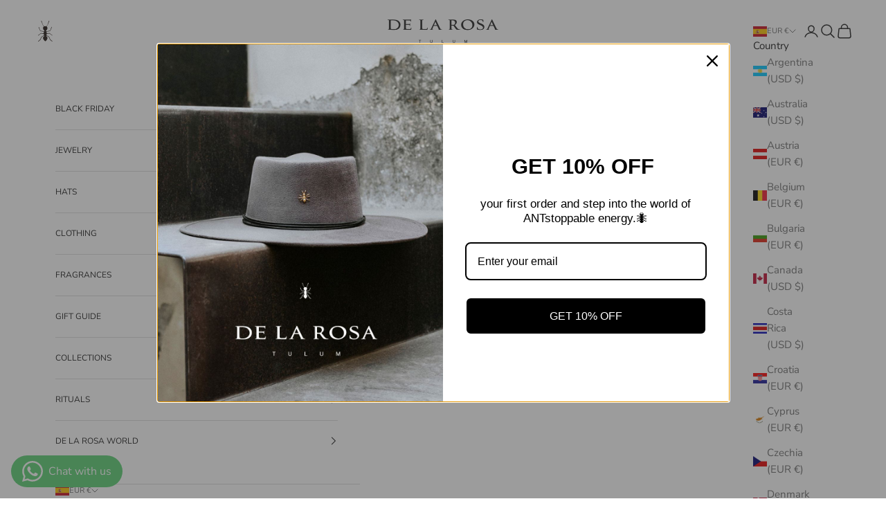

--- FILE ---
content_type: text/html; charset=utf-8
request_url: https://delarosatulum.com/products/wrap-around-black-bikini-top
body_size: 40838
content:
<!doctype html>

<html lang="en" dir="ltr">
  <head>
    <img src="https://tracker.metricool.com/c3po.jpg?hash=14ba00239b1d98dac0c5b8c672770d9e"/>
    <meta charset="utf-8">
    <meta name="viewport" content="width=device-width, initial-scale=1.0, height=device-height, minimum-scale=1.0, maximum-scale=5.0">

    <title>WRAP AROUND BLACK BIKINI TOP</title><meta name="description" content="."><link rel="canonical" href="https://delarosatulum.com/products/wrap-around-black-bikini-top"><link rel="shortcut icon" href="//delarosatulum.com/cdn/shop/files/hormiga_favicom.png?v=1738270500&width=96">
      <link rel="apple-touch-icon" href="//delarosatulum.com/cdn/shop/files/hormiga_favicom.png?v=1738270500&width=180"><link rel="preconnect" href="https://fonts.shopifycdn.com" crossorigin><link rel="preload" href="//delarosatulum.com/cdn/fonts/montserrat/montserrat_n5.07ef3781d9c78c8b93c98419da7ad4fbeebb6635.woff2" as="font" type="font/woff2" crossorigin><link rel="preload" href="//delarosatulum.com/cdn/fonts/nunito_sans/nunitosans_n4.0276fe080df0ca4e6a22d9cb55aed3ed5ba6b1da.woff2" as="font" type="font/woff2" crossorigin><meta property="og:type" content="product">
  <meta property="og:title" content="WRAP AROUND BLACK BIKINI TOP">
  <meta property="product:price:amount" content="65,00">
  <meta property="product:price:currency" content="EUR">
  <meta property="product:availability" content="out of stock"><meta property="og:image" content="http://delarosatulum.com/cdn/shop/files/WRAP-7.jpg?v=1716407268&width=2048">
  <meta property="og:image:secure_url" content="https://delarosatulum.com/cdn/shop/files/WRAP-7.jpg?v=1716407268&width=2048">
  <meta property="og:image:width" content="2000">
  <meta property="og:image:height" content="2407"><meta property="og:description" content="."><meta property="og:url" content="https://delarosatulum.com/products/wrap-around-black-bikini-top">
<meta property="og:site_name" content="De La Rosa Tulum / Internacional ES"><meta name="twitter:card" content="summary"><meta name="twitter:title" content="WRAP AROUND BLACK BIKINI TOP">
  <meta name="twitter:description" content="."><meta name="twitter:image" content="https://delarosatulum.com/cdn/shop/files/WRAP-7.jpg?crop=center&height=1200&v=1716407268&width=1200">
  <meta name="twitter:image:alt" content="WRAP AROUND BLACK BIKINI TOP - DE LA ROSA TULUM"><script async crossorigin fetchpriority="high" src="/cdn/shopifycloud/importmap-polyfill/es-modules-shim.2.4.0.js"></script>
<script type="application/ld+json">{"@context":"http:\/\/schema.org\/","@id":"\/products\/wrap-around-black-bikini-top#product","@type":"ProductGroup","brand":{"@type":"Brand","name":"CROSS SELL"},"category":"Crop Tops","description":".","hasVariant":[{"@id":"\/products\/wrap-around-black-bikini-top?variant=48823412392238#variant","@type":"Product","gtin":"7501731532868","image":"https:\/\/delarosatulum.com\/cdn\/shop\/files\/WRAP-7.jpg?v=1716407268\u0026width=1920","name":"WRAP AROUND BLACK BIKINI TOP - S \/ LYCRA","offers":{"@id":"\/products\/wrap-around-black-bikini-top?variant=48823412392238#offer","@type":"Offer","availability":"http:\/\/schema.org\/OutOfStock","price":"65.00","priceCurrency":"EUR","url":"https:\/\/delarosatulum.com\/products\/wrap-around-black-bikini-top?variant=48823412392238"},"sku":"DLR-C-T-F-LY-B-S-217"},{"@id":"\/products\/wrap-around-black-bikini-top?variant=48823412425006#variant","@type":"Product","gtin":"7501731533346","image":"https:\/\/delarosatulum.com\/cdn\/shop\/files\/WRAP-7.jpg?v=1716407268\u0026width=1920","name":"WRAP AROUND BLACK BIKINI TOP - M \/ LYCRA","offers":{"@id":"\/products\/wrap-around-black-bikini-top?variant=48823412425006#offer","@type":"Offer","availability":"http:\/\/schema.org\/OutOfStock","price":"65.00","priceCurrency":"EUR","url":"https:\/\/delarosatulum.com\/products\/wrap-around-black-bikini-top?variant=48823412425006"},"sku":"DLR-C-T-F-LY-B-M-218"},{"@id":"\/products\/wrap-around-black-bikini-top?variant=48823412457774#variant","@type":"Product","gtin":"7501731532875","image":"https:\/\/delarosatulum.com\/cdn\/shop\/files\/WRAP-7.jpg?v=1716407268\u0026width=1920","name":"WRAP AROUND BLACK BIKINI TOP - L \/ LYCRA","offers":{"@id":"\/products\/wrap-around-black-bikini-top?variant=48823412457774#offer","@type":"Offer","availability":"http:\/\/schema.org\/OutOfStock","price":"65.00","priceCurrency":"EUR","url":"https:\/\/delarosatulum.com\/products\/wrap-around-black-bikini-top?variant=48823412457774"},"sku":"DLR-C-T-F-LY-B-L-219"}],"name":"WRAP AROUND BLACK BIKINI TOP","productGroupID":"9369475416366","url":"https:\/\/delarosatulum.com\/products\/wrap-around-black-bikini-top"}</script><script type="application/ld+json">
  {
    "@context": "https://schema.org",
    "@type": "BreadcrumbList",
    "itemListElement": [{
        "@type": "ListItem",
        "position": 1,
        "name": "Home",
        "item": "https://delarosatulum.com"
      },{
            "@type": "ListItem",
            "position": 2,
            "name": "WRAP AROUND BLACK BIKINI TOP",
            "item": "https://delarosatulum.com/products/wrap-around-black-bikini-top"
          }]
  }
</script><style>/* Typography (heading) */
  @font-face {
  font-family: Montserrat;
  font-weight: 500;
  font-style: normal;
  font-display: fallback;
  src: url("//delarosatulum.com/cdn/fonts/montserrat/montserrat_n5.07ef3781d9c78c8b93c98419da7ad4fbeebb6635.woff2") format("woff2"),
       url("//delarosatulum.com/cdn/fonts/montserrat/montserrat_n5.adf9b4bd8b0e4f55a0b203cdd84512667e0d5e4d.woff") format("woff");
}

@font-face {
  font-family: Montserrat;
  font-weight: 500;
  font-style: italic;
  font-display: fallback;
  src: url("//delarosatulum.com/cdn/fonts/montserrat/montserrat_i5.d3a783eb0cc26f2fda1e99d1dfec3ebaea1dc164.woff2") format("woff2"),
       url("//delarosatulum.com/cdn/fonts/montserrat/montserrat_i5.76d414ea3d56bb79ef992a9c62dce2e9063bc062.woff") format("woff");
}

/* Typography (body) */
  @font-face {
  font-family: "Nunito Sans";
  font-weight: 400;
  font-style: normal;
  font-display: fallback;
  src: url("//delarosatulum.com/cdn/fonts/nunito_sans/nunitosans_n4.0276fe080df0ca4e6a22d9cb55aed3ed5ba6b1da.woff2") format("woff2"),
       url("//delarosatulum.com/cdn/fonts/nunito_sans/nunitosans_n4.b4964bee2f5e7fd9c3826447e73afe2baad607b7.woff") format("woff");
}

@font-face {
  font-family: "Nunito Sans";
  font-weight: 400;
  font-style: italic;
  font-display: fallback;
  src: url("//delarosatulum.com/cdn/fonts/nunito_sans/nunitosans_i4.6e408730afac1484cf297c30b0e67c86d17fc586.woff2") format("woff2"),
       url("//delarosatulum.com/cdn/fonts/nunito_sans/nunitosans_i4.c9b6dcbfa43622b39a5990002775a8381942ae38.woff") format("woff");
}

@font-face {
  font-family: "Nunito Sans";
  font-weight: 700;
  font-style: normal;
  font-display: fallback;
  src: url("//delarosatulum.com/cdn/fonts/nunito_sans/nunitosans_n7.25d963ed46da26098ebeab731e90d8802d989fa5.woff2") format("woff2"),
       url("//delarosatulum.com/cdn/fonts/nunito_sans/nunitosans_n7.d32e3219b3d2ec82285d3027bd673efc61a996c8.woff") format("woff");
}

@font-face {
  font-family: "Nunito Sans";
  font-weight: 700;
  font-style: italic;
  font-display: fallback;
  src: url("//delarosatulum.com/cdn/fonts/nunito_sans/nunitosans_i7.8c1124729eec046a321e2424b2acf328c2c12139.woff2") format("woff2"),
       url("//delarosatulum.com/cdn/fonts/nunito_sans/nunitosans_i7.af4cda04357273e0996d21184432bcb14651a64d.woff") format("woff");
}

:root {
    /* Container */
    --container-max-width: 100%;
    --container-xxs-max-width: 27.5rem; /* 440px */
    --container-xs-max-width: 42.5rem; /* 680px */
    --container-sm-max-width: 61.25rem; /* 980px */
    --container-md-max-width: 71.875rem; /* 1150px */
    --container-lg-max-width: 78.75rem; /* 1260px */
    --container-xl-max-width: 85rem; /* 1360px */
    --container-gutter: 1.25rem;

    --section-vertical-spacing: 2.5rem;
    --section-vertical-spacing-tight:2.5rem;

    --section-stack-gap:2.25rem;
    --section-stack-gap-tight:2.25rem;

    /* Form settings */
    --form-gap: 1.25rem; /* Gap between fieldset and submit button */
    --fieldset-gap: 1rem; /* Gap between each form input within a fieldset */
    --form-control-gap: 0.625rem; /* Gap between input and label (ignored for floating label) */
    --checkbox-control-gap: 0.75rem; /* Horizontal gap between checkbox and its associated label */
    --input-padding-block: 0.65rem; /* Vertical padding for input, textarea and native select */
    --input-padding-inline: 0.8rem; /* Horizontal padding for input, textarea and native select */
    --checkbox-size: 0.875rem; /* Size (width and height) for checkbox */

    /* Other sizes */
    --sticky-area-height: calc(var(--announcement-bar-is-sticky, 0) * var(--announcement-bar-height, 0px) + var(--header-is-sticky, 0) * var(--header-is-visible, 1) * var(--header-height, 0px));

    /* RTL support */
    --transform-logical-flip: 1;
    --transform-origin-start: left;
    --transform-origin-end: right;

    /**
     * ---------------------------------------------------------------------
     * TYPOGRAPHY
     * ---------------------------------------------------------------------
     */

    /* Font properties */
    --heading-font-family: Montserrat, sans-serif;
    --heading-font-weight: 500;
    --heading-font-style: normal;
    --heading-text-transform: uppercase;
    --heading-letter-spacing: 0.2em;
    --text-font-family: "Nunito Sans", sans-serif;
    --text-font-weight: 400;
    --text-font-style: normal;
    --text-letter-spacing: 0.0em;
    --button-font: var(--text-font-style) var(--text-font-weight) var(--text-sm) / 1.65 var(--text-font-family);
    --button-text-transform: uppercase;
    --button-letter-spacing: 0.18em;

    /* Font sizes */--text-heading-size-factor: 0.8;
    --text-h1: max(0.6875rem, clamp(1.375rem, 1.146341463414634rem + 0.975609756097561vw, 2rem) * var(--text-heading-size-factor));
    --text-h2: max(0.6875rem, clamp(1.25rem, 1.0670731707317074rem + 0.7804878048780488vw, 1.75rem) * var(--text-heading-size-factor));
    --text-h3: max(0.6875rem, clamp(1.125rem, 1.0335365853658536rem + 0.3902439024390244vw, 1.375rem) * var(--text-heading-size-factor));
    --text-h4: max(0.6875rem, clamp(1rem, 0.9542682926829268rem + 0.1951219512195122vw, 1.125rem) * var(--text-heading-size-factor));
    --text-h5: calc(0.875rem * var(--text-heading-size-factor));
    --text-h6: calc(0.75rem * var(--text-heading-size-factor));

    --text-xs: 0.8125rem;
    --text-sm: 0.875rem;
    --text-base: 0.9375rem;
    --text-lg: 1.0625rem;
    --text-xl: 1.1875rem;

    /* Rounded variables (used for border radius) */
    --rounded-full: 9999px;
    --button-border-radius: 0.0rem;
    --input-border-radius: 0.0rem;

    /* Box shadow */
    --shadow-sm: 0 2px 8px rgb(0 0 0 / 0.05);
    --shadow: 0 5px 15px rgb(0 0 0 / 0.05);
    --shadow-md: 0 5px 30px rgb(0 0 0 / 0.05);
    --shadow-block: px px px rgb(var(--text-primary) / 0.0);

    /**
     * ---------------------------------------------------------------------
     * OTHER
     * ---------------------------------------------------------------------
     */

    --checkmark-svg-url: url(//delarosatulum.com/cdn/shop/t/9/assets/checkmark.svg?v=77552481021870063511750900827);
    --cursor-zoom-in-svg-url: url(//delarosatulum.com/cdn/shop/t/9/assets/cursor-zoom-in.svg?v=112480252220988712521750900827);
  }

  [dir="rtl"]:root {
    /* RTL support */
    --transform-logical-flip: -1;
    --transform-origin-start: right;
    --transform-origin-end: left;
  }

  @media screen and (min-width: 700px) {
    :root {
      /* Typography (font size) */
      --text-xs: 0.8125rem;
      --text-sm: 0.875rem;
      --text-base: 0.9375rem;
      --text-lg: 1.0625rem;
      --text-xl: 1.3125rem;

      /* Spacing settings */
      --container-gutter: 2rem;
    }
  }

  @media screen and (min-width: 1000px) {
    :root {
      /* Spacing settings */
      --container-gutter: 3rem;

      --section-vertical-spacing: 4rem;
      --section-vertical-spacing-tight: 4rem;

      --section-stack-gap:3rem;
      --section-stack-gap-tight:3rem;
    }
  }:root {/* Overlay used for modal */
    --page-overlay: 0 0 0 / 0.4;

    /* We use the first scheme background as default */
    --page-background: ;

    /* Product colors */
    --on-sale-text: 227 44 43;
    --on-sale-badge-background: 227 44 43;
    --on-sale-badge-text: 255 255 255;
    --sold-out-badge-background: 239 239 239;
    --sold-out-badge-text: 0 0 0 / 0.65;
    --custom-badge-background: 28 28 28;
    --custom-badge-text: 255 255 255;
    --star-color: 28 28 28;

    /* Status colors */
    --success-background: 212 227 203;
    --success-text: 48 122 7;
    --warning-background: 253 241 224;
    --warning-text: 237 138 0;
    --error-background: 243 204 204;
    --error-text: 203 43 43;
  }.color-scheme--scheme-1 {
      /* Color settings */--accent: 28 28 28;
      --text-color: 28 28 28;
      --background: 239 239 239 / 1.0;
      --background-without-opacity: 239 239 239;
      --background-gradient: ;--border-color: 207 207 207;/* Button colors */
      --button-background: 28 28 28;
      --button-text-color: 255 255 255;

      /* Circled buttons */
      --circle-button-background: 255 255 255;
      --circle-button-text-color: 28 28 28;
    }.shopify-section:has(.section-spacing.color-scheme--bg-609ecfcfee2f667ac6c12366fc6ece56) + .shopify-section:has(.section-spacing.color-scheme--bg-609ecfcfee2f667ac6c12366fc6ece56:not(.bordered-section)) .section-spacing {
      padding-block-start: 0;
    }.color-scheme--scheme-2 {
      /* Color settings */--accent: 28 28 28;
      --text-color: 28 28 28;
      --background: 255 255 255 / 1.0;
      --background-without-opacity: 255 255 255;
      --background-gradient: ;--border-color: 221 221 221;/* Button colors */
      --button-background: 28 28 28;
      --button-text-color: 255 255 255;

      /* Circled buttons */
      --circle-button-background: 255 255 255;
      --circle-button-text-color: 28 28 28;
    }.shopify-section:has(.section-spacing.color-scheme--bg-54922f2e920ba8346f6dc0fba343d673) + .shopify-section:has(.section-spacing.color-scheme--bg-54922f2e920ba8346f6dc0fba343d673:not(.bordered-section)) .section-spacing {
      padding-block-start: 0;
    }.color-scheme--scheme-3 {
      /* Color settings */--accent: 239 239 239;
      --text-color: 255 255 255;
      --background: 0 0 0 / 1.0;
      --background-without-opacity: 0 0 0;
      --background-gradient: ;--border-color: 38 38 38;/* Button colors */
      --button-background: 239 239 239;
      --button-text-color: 28 28 28;

      /* Circled buttons */
      --circle-button-background: 255 255 255;
      --circle-button-text-color: 28 28 28;
    }.shopify-section:has(.section-spacing.color-scheme--bg-77e774e6cc4d94d6a32f6256f02d9552) + .shopify-section:has(.section-spacing.color-scheme--bg-77e774e6cc4d94d6a32f6256f02d9552:not(.bordered-section)) .section-spacing {
      padding-block-start: 0;
    }.color-scheme--scheme-4 {
      /* Color settings */--accent: 255 255 255;
      --text-color: 255 255 255;
      --background: 0 0 0 / 0.0;
      --background-without-opacity: 0 0 0;
      --background-gradient: ;--border-color: 255 255 255;/* Button colors */
      --button-background: 255 255 255;
      --button-text-color: 28 28 28;

      /* Circled buttons */
      --circle-button-background: 255 255 255;
      --circle-button-text-color: 28 28 28;
    }.shopify-section:has(.section-spacing.color-scheme--bg-3671eee015764974ee0aef1536023e0f) + .shopify-section:has(.section-spacing.color-scheme--bg-3671eee015764974ee0aef1536023e0f:not(.bordered-section)) .section-spacing {
      padding-block-start: 0;
    }.color-scheme--dialog {
      /* Color settings */--accent: 28 28 28;
      --text-color: 28 28 28;
      --background: 255 255 255 / 1.0;
      --background-without-opacity: 255 255 255;
      --background-gradient: ;--border-color: 221 221 221;/* Button colors */
      --button-background: 28 28 28;
      --button-text-color: 255 255 255;

      /* Circled buttons */
      --circle-button-background: 255 255 255;
      --circle-button-text-color: 28 28 28;
    }
</style><script>
  // This allows to expose several variables to the global scope, to be used in scripts
  window.themeVariables = {
    settings: {
      showPageTransition: null,
      pageType: "product",
      moneyFormat: "€{{amount_with_comma_separator}}",
      moneyWithCurrencyFormat: "€{{amount_with_comma_separator}} EUR",
      currencyCodeEnabled: false,
      cartType: "drawer",
      staggerMenuApparition: true
    },

    strings: {
      addedToCart: "Added to your cart!",
      closeGallery: "Close gallery",
      zoomGallery: "Zoom picture",
      errorGallery: "Image cannot be loaded",
      shippingEstimatorNoResults: "Sorry, we do not ship to your address.",
      shippingEstimatorOneResult: "There is one shipping rate for your address:",
      shippingEstimatorMultipleResults: "There are several shipping rates for your address:",
      shippingEstimatorError: "One or more error occurred while retrieving shipping rates:",
      next: "Next",
      previous: "Previous"
    },

    mediaQueries: {
      'sm': 'screen and (min-width: 700px)',
      'md': 'screen and (min-width: 1000px)',
      'lg': 'screen and (min-width: 1150px)',
      'xl': 'screen and (min-width: 1400px)',
      '2xl': 'screen and (min-width: 1600px)',
      'sm-max': 'screen and (max-width: 699px)',
      'md-max': 'screen and (max-width: 999px)',
      'lg-max': 'screen and (max-width: 1149px)',
      'xl-max': 'screen and (max-width: 1399px)',
      '2xl-max': 'screen and (max-width: 1599px)',
      'motion-safe': '(prefers-reduced-motion: no-preference)',
      'motion-reduce': '(prefers-reduced-motion: reduce)',
      'supports-hover': 'screen and (pointer: fine)',
      'supports-touch': 'screen and (hover: none)'
    }
  };</script><script type="importmap">{
        "imports": {
          "vendor": "//delarosatulum.com/cdn/shop/t/9/assets/vendor.min.js?v=118757129943152772801750900800",
          "theme": "//delarosatulum.com/cdn/shop/t/9/assets/theme.js?v=120688118179581468051750900800",
          "photoswipe": "//delarosatulum.com/cdn/shop/t/9/assets/photoswipe.min.js?v=13374349288281597431750900800"
        }
      }
    </script>

    <script type="module" src="//delarosatulum.com/cdn/shop/t/9/assets/vendor.min.js?v=118757129943152772801750900800"></script>
    <script type="module" src="//delarosatulum.com/cdn/shop/t/9/assets/theme.js?v=120688118179581468051750900800"></script>

    <script>window.performance && window.performance.mark && window.performance.mark('shopify.content_for_header.start');</script><meta name="facebook-domain-verification" content="k8xxjjh96j7mt6ibz4g7lhyvf7q534">
<meta name="google-site-verification" content="u80GGgSVk9_AXexxg9XgxHp-TkqL9tW6qRH0UJ9XWGM">
<meta id="shopify-digital-wallet" name="shopify-digital-wallet" content="/77347225902/digital_wallets/dialog">
<meta name="shopify-checkout-api-token" content="1a4d374589e04d216e756a988e4c7f32">
<meta id="in-context-paypal-metadata" data-shop-id="77347225902" data-venmo-supported="false" data-environment="production" data-locale="en_US" data-paypal-v4="true" data-currency="EUR">
<link rel="alternate" type="application/json+oembed" href="https://delarosatulum.com/products/wrap-around-black-bikini-top.oembed">
<script async="async" src="/checkouts/internal/preloads.js?locale=en-ES"></script>
<link rel="preconnect" href="https://shop.app" crossorigin="anonymous">
<script async="async" src="https://shop.app/checkouts/internal/preloads.js?locale=en-ES&shop_id=77347225902" crossorigin="anonymous"></script>
<script id="apple-pay-shop-capabilities" type="application/json">{"shopId":77347225902,"countryCode":"ES","currencyCode":"EUR","merchantCapabilities":["supports3DS"],"merchantId":"gid:\/\/shopify\/Shop\/77347225902","merchantName":"De La Rosa Tulum \/ Internacional ES","requiredBillingContactFields":["postalAddress","email","phone"],"requiredShippingContactFields":["postalAddress","email","phone"],"shippingType":"shipping","supportedNetworks":["visa","maestro","masterCard","amex"],"total":{"type":"pending","label":"De La Rosa Tulum \/ Internacional ES","amount":"1.00"},"shopifyPaymentsEnabled":true,"supportsSubscriptions":true}</script>
<script id="shopify-features" type="application/json">{"accessToken":"1a4d374589e04d216e756a988e4c7f32","betas":["rich-media-storefront-analytics"],"domain":"delarosatulum.com","predictiveSearch":true,"shopId":77347225902,"locale":"en"}</script>
<script>var Shopify = Shopify || {};
Shopify.shop = "de-la-rosa-tulum-eu.myshopify.com";
Shopify.locale = "en";
Shopify.currency = {"active":"EUR","rate":"1.0"};
Shopify.country = "ES";
Shopify.theme = {"name":"UPDATED DE LA ROSA PRESTIGE INT","id":178882183470,"schema_name":"Prestige","schema_version":"10.7.0","theme_store_id":null,"role":"main"};
Shopify.theme.handle = "null";
Shopify.theme.style = {"id":null,"handle":null};
Shopify.cdnHost = "delarosatulum.com/cdn";
Shopify.routes = Shopify.routes || {};
Shopify.routes.root = "/";</script>
<script type="module">!function(o){(o.Shopify=o.Shopify||{}).modules=!0}(window);</script>
<script>!function(o){function n(){var o=[];function n(){o.push(Array.prototype.slice.apply(arguments))}return n.q=o,n}var t=o.Shopify=o.Shopify||{};t.loadFeatures=n(),t.autoloadFeatures=n()}(window);</script>
<script>
  window.ShopifyPay = window.ShopifyPay || {};
  window.ShopifyPay.apiHost = "shop.app\/pay";
  window.ShopifyPay.redirectState = null;
</script>
<script id="shop-js-analytics" type="application/json">{"pageType":"product"}</script>
<script defer="defer" async type="module" src="//delarosatulum.com/cdn/shopifycloud/shop-js/modules/v2/client.init-shop-cart-sync_BN7fPSNr.en.esm.js"></script>
<script defer="defer" async type="module" src="//delarosatulum.com/cdn/shopifycloud/shop-js/modules/v2/chunk.common_Cbph3Kss.esm.js"></script>
<script defer="defer" async type="module" src="//delarosatulum.com/cdn/shopifycloud/shop-js/modules/v2/chunk.modal_DKumMAJ1.esm.js"></script>
<script type="module">
  await import("//delarosatulum.com/cdn/shopifycloud/shop-js/modules/v2/client.init-shop-cart-sync_BN7fPSNr.en.esm.js");
await import("//delarosatulum.com/cdn/shopifycloud/shop-js/modules/v2/chunk.common_Cbph3Kss.esm.js");
await import("//delarosatulum.com/cdn/shopifycloud/shop-js/modules/v2/chunk.modal_DKumMAJ1.esm.js");

  window.Shopify.SignInWithShop?.initShopCartSync?.({"fedCMEnabled":true,"windoidEnabled":true});

</script>
<script>
  window.Shopify = window.Shopify || {};
  if (!window.Shopify.featureAssets) window.Shopify.featureAssets = {};
  window.Shopify.featureAssets['shop-js'] = {"shop-cart-sync":["modules/v2/client.shop-cart-sync_CJVUk8Jm.en.esm.js","modules/v2/chunk.common_Cbph3Kss.esm.js","modules/v2/chunk.modal_DKumMAJ1.esm.js"],"init-fed-cm":["modules/v2/client.init-fed-cm_7Fvt41F4.en.esm.js","modules/v2/chunk.common_Cbph3Kss.esm.js","modules/v2/chunk.modal_DKumMAJ1.esm.js"],"init-shop-email-lookup-coordinator":["modules/v2/client.init-shop-email-lookup-coordinator_Cc088_bR.en.esm.js","modules/v2/chunk.common_Cbph3Kss.esm.js","modules/v2/chunk.modal_DKumMAJ1.esm.js"],"init-windoid":["modules/v2/client.init-windoid_hPopwJRj.en.esm.js","modules/v2/chunk.common_Cbph3Kss.esm.js","modules/v2/chunk.modal_DKumMAJ1.esm.js"],"shop-button":["modules/v2/client.shop-button_B0jaPSNF.en.esm.js","modules/v2/chunk.common_Cbph3Kss.esm.js","modules/v2/chunk.modal_DKumMAJ1.esm.js"],"shop-cash-offers":["modules/v2/client.shop-cash-offers_DPIskqss.en.esm.js","modules/v2/chunk.common_Cbph3Kss.esm.js","modules/v2/chunk.modal_DKumMAJ1.esm.js"],"shop-toast-manager":["modules/v2/client.shop-toast-manager_CK7RT69O.en.esm.js","modules/v2/chunk.common_Cbph3Kss.esm.js","modules/v2/chunk.modal_DKumMAJ1.esm.js"],"init-shop-cart-sync":["modules/v2/client.init-shop-cart-sync_BN7fPSNr.en.esm.js","modules/v2/chunk.common_Cbph3Kss.esm.js","modules/v2/chunk.modal_DKumMAJ1.esm.js"],"init-customer-accounts-sign-up":["modules/v2/client.init-customer-accounts-sign-up_CfPf4CXf.en.esm.js","modules/v2/client.shop-login-button_DeIztwXF.en.esm.js","modules/v2/chunk.common_Cbph3Kss.esm.js","modules/v2/chunk.modal_DKumMAJ1.esm.js"],"pay-button":["modules/v2/client.pay-button_CgIwFSYN.en.esm.js","modules/v2/chunk.common_Cbph3Kss.esm.js","modules/v2/chunk.modal_DKumMAJ1.esm.js"],"init-customer-accounts":["modules/v2/client.init-customer-accounts_DQ3x16JI.en.esm.js","modules/v2/client.shop-login-button_DeIztwXF.en.esm.js","modules/v2/chunk.common_Cbph3Kss.esm.js","modules/v2/chunk.modal_DKumMAJ1.esm.js"],"avatar":["modules/v2/client.avatar_BTnouDA3.en.esm.js"],"init-shop-for-new-customer-accounts":["modules/v2/client.init-shop-for-new-customer-accounts_CsZy_esa.en.esm.js","modules/v2/client.shop-login-button_DeIztwXF.en.esm.js","modules/v2/chunk.common_Cbph3Kss.esm.js","modules/v2/chunk.modal_DKumMAJ1.esm.js"],"shop-follow-button":["modules/v2/client.shop-follow-button_BRMJjgGd.en.esm.js","modules/v2/chunk.common_Cbph3Kss.esm.js","modules/v2/chunk.modal_DKumMAJ1.esm.js"],"checkout-modal":["modules/v2/client.checkout-modal_B9Drz_yf.en.esm.js","modules/v2/chunk.common_Cbph3Kss.esm.js","modules/v2/chunk.modal_DKumMAJ1.esm.js"],"shop-login-button":["modules/v2/client.shop-login-button_DeIztwXF.en.esm.js","modules/v2/chunk.common_Cbph3Kss.esm.js","modules/v2/chunk.modal_DKumMAJ1.esm.js"],"lead-capture":["modules/v2/client.lead-capture_DXYzFM3R.en.esm.js","modules/v2/chunk.common_Cbph3Kss.esm.js","modules/v2/chunk.modal_DKumMAJ1.esm.js"],"shop-login":["modules/v2/client.shop-login_CA5pJqmO.en.esm.js","modules/v2/chunk.common_Cbph3Kss.esm.js","modules/v2/chunk.modal_DKumMAJ1.esm.js"],"payment-terms":["modules/v2/client.payment-terms_BxzfvcZJ.en.esm.js","modules/v2/chunk.common_Cbph3Kss.esm.js","modules/v2/chunk.modal_DKumMAJ1.esm.js"]};
</script>
<script>(function() {
  var isLoaded = false;
  function asyncLoad() {
    if (isLoaded) return;
    isLoaded = true;
    var urls = ["\/\/www.powr.io\/powr.js?powr-token=de-la-rosa-tulum-eu.myshopify.com\u0026external-type=shopify\u0026shop=de-la-rosa-tulum-eu.myshopify.com","\/\/cdn.shopify.com\/proxy\/20339b803e5169879e6b817b22464ab0e958538a3a12d9210c6fd1fcf2a29a59\/delarosatulum.activehosted.com\/js\/site-tracking.php?shop=de-la-rosa-tulum-eu.myshopify.com\u0026sp-cache-control=cHVibGljLCBtYXgtYWdlPTkwMA"];
    for (var i = 0; i < urls.length; i++) {
      var s = document.createElement('script');
      s.type = 'text/javascript';
      s.async = true;
      s.src = urls[i];
      var x = document.getElementsByTagName('script')[0];
      x.parentNode.insertBefore(s, x);
    }
  };
  if(window.attachEvent) {
    window.attachEvent('onload', asyncLoad);
  } else {
    window.addEventListener('load', asyncLoad, false);
  }
})();</script>
<script id="__st">var __st={"a":77347225902,"offset":3600,"reqid":"b54725b7-ae8a-46f8-8979-353320583c93-1769764466","pageurl":"delarosatulum.com\/products\/wrap-around-black-bikini-top","u":"65f8afcb2155","p":"product","rtyp":"product","rid":9369475416366};</script>
<script>window.ShopifyPaypalV4VisibilityTracking = true;</script>
<script id="captcha-bootstrap">!function(){'use strict';const t='contact',e='account',n='new_comment',o=[[t,t],['blogs',n],['comments',n],[t,'customer']],c=[[e,'customer_login'],[e,'guest_login'],[e,'recover_customer_password'],[e,'create_customer']],r=t=>t.map((([t,e])=>`form[action*='/${t}']:not([data-nocaptcha='true']) input[name='form_type'][value='${e}']`)).join(','),a=t=>()=>t?[...document.querySelectorAll(t)].map((t=>t.form)):[];function s(){const t=[...o],e=r(t);return a(e)}const i='password',u='form_key',d=['recaptcha-v3-token','g-recaptcha-response','h-captcha-response',i],f=()=>{try{return window.sessionStorage}catch{return}},m='__shopify_v',_=t=>t.elements[u];function p(t,e,n=!1){try{const o=window.sessionStorage,c=JSON.parse(o.getItem(e)),{data:r}=function(t){const{data:e,action:n}=t;return t[m]||n?{data:e,action:n}:{data:t,action:n}}(c);for(const[e,n]of Object.entries(r))t.elements[e]&&(t.elements[e].value=n);n&&o.removeItem(e)}catch(o){console.error('form repopulation failed',{error:o})}}const l='form_type',E='cptcha';function T(t){t.dataset[E]=!0}const w=window,h=w.document,L='Shopify',v='ce_forms',y='captcha';let A=!1;((t,e)=>{const n=(g='f06e6c50-85a8-45c8-87d0-21a2b65856fe',I='https://cdn.shopify.com/shopifycloud/storefront-forms-hcaptcha/ce_storefront_forms_captcha_hcaptcha.v1.5.2.iife.js',D={infoText:'Protected by hCaptcha',privacyText:'Privacy',termsText:'Terms'},(t,e,n)=>{const o=w[L][v],c=o.bindForm;if(c)return c(t,g,e,D).then(n);var r;o.q.push([[t,g,e,D],n]),r=I,A||(h.body.append(Object.assign(h.createElement('script'),{id:'captcha-provider',async:!0,src:r})),A=!0)});var g,I,D;w[L]=w[L]||{},w[L][v]=w[L][v]||{},w[L][v].q=[],w[L][y]=w[L][y]||{},w[L][y].protect=function(t,e){n(t,void 0,e),T(t)},Object.freeze(w[L][y]),function(t,e,n,w,h,L){const[v,y,A,g]=function(t,e,n){const i=e?o:[],u=t?c:[],d=[...i,...u],f=r(d),m=r(i),_=r(d.filter((([t,e])=>n.includes(e))));return[a(f),a(m),a(_),s()]}(w,h,L),I=t=>{const e=t.target;return e instanceof HTMLFormElement?e:e&&e.form},D=t=>v().includes(t);t.addEventListener('submit',(t=>{const e=I(t);if(!e)return;const n=D(e)&&!e.dataset.hcaptchaBound&&!e.dataset.recaptchaBound,o=_(e),c=g().includes(e)&&(!o||!o.value);(n||c)&&t.preventDefault(),c&&!n&&(function(t){try{if(!f())return;!function(t){const e=f();if(!e)return;const n=_(t);if(!n)return;const o=n.value;o&&e.removeItem(o)}(t);const e=Array.from(Array(32),(()=>Math.random().toString(36)[2])).join('');!function(t,e){_(t)||t.append(Object.assign(document.createElement('input'),{type:'hidden',name:u})),t.elements[u].value=e}(t,e),function(t,e){const n=f();if(!n)return;const o=[...t.querySelectorAll(`input[type='${i}']`)].map((({name:t})=>t)),c=[...d,...o],r={};for(const[a,s]of new FormData(t).entries())c.includes(a)||(r[a]=s);n.setItem(e,JSON.stringify({[m]:1,action:t.action,data:r}))}(t,e)}catch(e){console.error('failed to persist form',e)}}(e),e.submit())}));const S=(t,e)=>{t&&!t.dataset[E]&&(n(t,e.some((e=>e===t))),T(t))};for(const o of['focusin','change'])t.addEventListener(o,(t=>{const e=I(t);D(e)&&S(e,y())}));const B=e.get('form_key'),M=e.get(l),P=B&&M;t.addEventListener('DOMContentLoaded',(()=>{const t=y();if(P)for(const e of t)e.elements[l].value===M&&p(e,B);[...new Set([...A(),...v().filter((t=>'true'===t.dataset.shopifyCaptcha))])].forEach((e=>S(e,t)))}))}(h,new URLSearchParams(w.location.search),n,t,e,['guest_login'])})(!0,!0)}();</script>
<script integrity="sha256-4kQ18oKyAcykRKYeNunJcIwy7WH5gtpwJnB7kiuLZ1E=" data-source-attribution="shopify.loadfeatures" defer="defer" src="//delarosatulum.com/cdn/shopifycloud/storefront/assets/storefront/load_feature-a0a9edcb.js" crossorigin="anonymous"></script>
<script crossorigin="anonymous" defer="defer" src="//delarosatulum.com/cdn/shopifycloud/storefront/assets/shopify_pay/storefront-65b4c6d7.js?v=20250812"></script>
<script data-source-attribution="shopify.dynamic_checkout.dynamic.init">var Shopify=Shopify||{};Shopify.PaymentButton=Shopify.PaymentButton||{isStorefrontPortableWallets:!0,init:function(){window.Shopify.PaymentButton.init=function(){};var t=document.createElement("script");t.src="https://delarosatulum.com/cdn/shopifycloud/portable-wallets/latest/portable-wallets.en.js",t.type="module",document.head.appendChild(t)}};
</script>
<script data-source-attribution="shopify.dynamic_checkout.buyer_consent">
  function portableWalletsHideBuyerConsent(e){var t=document.getElementById("shopify-buyer-consent"),n=document.getElementById("shopify-subscription-policy-button");t&&n&&(t.classList.add("hidden"),t.setAttribute("aria-hidden","true"),n.removeEventListener("click",e))}function portableWalletsShowBuyerConsent(e){var t=document.getElementById("shopify-buyer-consent"),n=document.getElementById("shopify-subscription-policy-button");t&&n&&(t.classList.remove("hidden"),t.removeAttribute("aria-hidden"),n.addEventListener("click",e))}window.Shopify?.PaymentButton&&(window.Shopify.PaymentButton.hideBuyerConsent=portableWalletsHideBuyerConsent,window.Shopify.PaymentButton.showBuyerConsent=portableWalletsShowBuyerConsent);
</script>
<script data-source-attribution="shopify.dynamic_checkout.cart.bootstrap">document.addEventListener("DOMContentLoaded",(function(){function t(){return document.querySelector("shopify-accelerated-checkout-cart, shopify-accelerated-checkout")}if(t())Shopify.PaymentButton.init();else{new MutationObserver((function(e,n){t()&&(Shopify.PaymentButton.init(),n.disconnect())})).observe(document.body,{childList:!0,subtree:!0})}}));
</script>
<script id='scb4127' type='text/javascript' async='' src='https://delarosatulum.com/cdn/shopifycloud/privacy-banner/storefront-banner.js'></script><link id="shopify-accelerated-checkout-styles" rel="stylesheet" media="screen" href="https://delarosatulum.com/cdn/shopifycloud/portable-wallets/latest/accelerated-checkout-backwards-compat.css" crossorigin="anonymous">
<style id="shopify-accelerated-checkout-cart">
        #shopify-buyer-consent {
  margin-top: 1em;
  display: inline-block;
  width: 100%;
}

#shopify-buyer-consent.hidden {
  display: none;
}

#shopify-subscription-policy-button {
  background: none;
  border: none;
  padding: 0;
  text-decoration: underline;
  font-size: inherit;
  cursor: pointer;
}

#shopify-subscription-policy-button::before {
  box-shadow: none;
}

      </style>

<script>window.performance && window.performance.mark && window.performance.mark('shopify.content_for_header.end');</script>

     <script src=//delarosatulum.com/cdn/shop/t/9/assets/geolocation.js?v=107493613848538977341751428073></script><link href="//delarosatulum.com/cdn/shop/t/9/assets/theme.css?v=66632431928953710411750900800" rel="stylesheet" type="text/css" media="all" /><!-- BEGIN app block: shopify://apps/google-reviews/blocks/app-embed-block/4eeaae1c-902b-481c-bec5-3f32291a58d5 -->

<script>
  window.trggAppPreloadStylesheet = true
</script>

<link href="//cdn.shopify.com/extensions/019b534f-30e0-7a30-a704-14c2bf02d1a7/trustify-google-review-111/assets/trustify-google.css" rel="stylesheet" type="text/css" media="all" />
<!-- BEGIN app snippet: data -->

  <script>
    if (window.trggAppData == undefined) {
      window.trggAppData = {"shop":"de-la-rosa-tulum-eu.myshopify.com","app_client_url":"https://trustifyreview.app/trustify-google-review-client","app_url":"https://trustifyreview.app/trustify-google-review-backend","app_storefront_url":"https://trustifyreview.app/trustify-google-review-storefront/build/","translates":[{"id":1,"created_at":"2025-04-10T10:35:46Z","updated_at":"2025-04-10T10:35:46Z","language":"en","key":"google_number_of_reviews","value":"{{ review_number }} reviews"},{"id":2,"created_at":"2025-04-10T10:36:08Z","updated_at":"2025-04-10T10:36:08Z","language":"en","key":"google_write_a_review","value":"Write a review"},{"id":3,"created_at":"2025-04-10T10:36:08Z","updated_at":"2025-04-10T10:36:08Z","language":"en","key":"google_more","value":"More"},{"id":4,"created_at":"2025-04-10T10:36:21Z","updated_at":"2025-04-10T10:36:21Z","language":"en","key":"google_less","value":"Less"},{"id":5,"created_at":"2025-04-10T10:36:32Z","updated_at":"2025-04-10T10:36:32Z","language":"en","key":"google_load_more","value":"Load more"}],"translate_languages":[],"widget":{"id":944,"created_at":"2024-12-13T20:59:35Z","updated_at":"2024-12-13T20:59:35Z","shop":"de-la-rosa-tulum-eu.myshopify.com","carousel_direction":"ltr","language":"en","enable_debugger":false},"is_new_embed":false,"enable_multi_language":false,"general_settings":{}};
    }
  </script>
<!-- END app snippet --><!-- BEGIN app snippet: google-data --><script>
  window.trggWidgetReviewGoogle = {};
  window.trggGooglePlace = {};
  window.trggGoogleReviews = [];
  window.trggGoogleReviewsPagination = {};
</script>


<script>
    window.trggWidgetReviewGoogle = {"id":0,"created_at":"0001-01-01T00:00:00Z","updated_at":"0001-01-01T00:00:00Z","shop":"","is_logged":false,"review_type":0,"language":"","rating_to_display":0,"sort_by":0,"enabled_write_review_button":false,"enabled_review_photo":false,"enabled_shadow":false,"show_rating":false,"background_color":"","star_color":"","content_color":"","name_color":"","created_date_color":"","text_more_color":"","submit_button_background_color":"","submit_button_text_color":"","compact_border_top_color":"","interval":0,"custom_css":"","show_brandmark":false};
</script>


<script>
    window.trggGooglePlace = {"id":831,"created_at":"2024-12-17T00:33:32Z","updated_at":"2024-12-17T00:34:59Z","shop":"de-la-rosa-tulum-eu.myshopify.com","address":"Carretera Tulum-Boca Paila Km 7.5, Tulum Beach, Zona Hotelera, 77760 Tulum, Q.R., Mexico, Mexico","image_url":"https://lh5.googleusercontent.com/p/AF1QipOLG5tB4ViUTbMpIotJ1tHTk9pxSHZzW3uwo4lf=w408-h560-k-no","name":"DE LA ROSA TULUM Km 7.5","place_id":"ChIJneZRaSTRT48RidJaOLXEB1I","cid":"5910909318560666249","rating":4.8,"reviews_number":89,"type":2,"url":"https://maps.google.com/?cid=5910909318560666249","language":"en","sort_by":1,"original_language":true,"has_image":false,"phone":"","open_hours":null};
</script>


  <script>
    window.trggGoogleReviews = [{"id":33095,"created_at":"2024-12-17T00:33:44Z","updated_at":"2024-12-17T00:37:00Z","shop":"de-la-rosa-tulum-eu.myshopify.com","google_place_id":831,"reference":"ChdDSUhNMG9nS0VJQ0FnSUR6LWZPMDJRRRAB","author_name":"Mirlinda Kukaj","author_url":"https://www.google.com/maps/contrib/100540116435887223937/reviews?hl=en","status":true,"images":null,"profile_photo_url":"https://lh3.googleusercontent.com/a/ACg8ocL7EyKjUDbKmA6AOuDzlCSjY3JEnr1c9-LY1XlAK3p3bhJ2PMo=w36-h36-p-rp-mo-br100","rating":5,"relative_time":"6 months ago","content":"I am HONORED by the customer service I received from the team! I had some troubles on my end trying to place an order internationally - but with the quick turnaround I was able to order the pink vortex hat that JUST came back in stock!! I have 2 styles from this brand already and have to say I have never gotten more compliments on an accessory before!! Great brand + great quality + and great team on board!! Thank you for doing great things !","review_time":"0001-01-01T00:00:00Z","priority":1},{"id":33096,"created_at":"2024-12-17T00:33:44Z","updated_at":"2025-07-09T08:47:55Z","shop":"de-la-rosa-tulum-eu.myshopify.com","google_place_id":831,"reference":"ChZDSUhNMG9nS0VJQ0FnSUNKeU5qMEt3EAE","author_name":"Antoine WERNER","author_url":"https://www.google.com/maps/contrib/109158198175022687692/reviews?hl=en","status":true,"images":null,"profile_photo_url":"https://lh3.googleusercontent.com/a-/ALV-UjWd2ePu6-Reql_8aWqMPiRTdi5qJx1IsVWds6c0krohv8yVldlE=w36-h36-p-rp-mo-br100","rating":5,"relative_time":"a year ago","content":"Really beautiful clothes!! Loved the designs. Shop was also really nice. We even got a insta-picture taken under a really cool neon sign \"be Antstoppable\" by Naomi, the salesgirl there. She was so so sweet with us and really helpful! Really great time @DelaRosa :-)","review_time":"0001-01-01T00:00:00Z","priority":2},{"id":33097,"created_at":"2024-12-17T00:33:44Z","updated_at":"2025-07-09T08:47:55Z","shop":"de-la-rosa-tulum-eu.myshopify.com","google_place_id":831,"reference":"ChdDSUhNMG9nS0VJQ0FnSUN4bTZxTjZ3RRAB","author_name":"Dagmar Sigrid Manon de Nijs - Blake","author_url":"https://www.google.com/maps/contrib/101563804699966304668/reviews?hl=en","status":true,"images":null,"profile_photo_url":"https://lh3.googleusercontent.com/a-/ALV-UjVahNdI23Xq8cBzswII30g1zJRoOGJ6hgrfG0ExsmlcCTcA6503Cw=w36-h36-p-rp-mo-ba4-br100","rating":5,"relative_time":"a year ago","content":"De La Rosa Tulum has great quality jewlery. I purchased the snake necklace, bracelet, earrings, and ring. The quality is precisely what one would expect from a good jewlery company. Their shipping is point on and they are very aware of customs. Thank you De La Rosa for your care and quality.","review_time":"0001-01-01T00:00:00Z","priority":3},{"id":33098,"created_at":"2024-12-17T00:33:44Z","updated_at":"2025-07-09T08:47:55Z","shop":"de-la-rosa-tulum-eu.myshopify.com","google_place_id":831,"reference":"ChZDSUhNMG9nS0VJQ0FnSUNXd05pRVpBEAE","author_name":"Danet De Leon","author_url":"https://www.google.com/maps/contrib/109093327477856076981/reviews?hl=en","status":true,"images":null,"profile_photo_url":"https://lh3.googleusercontent.com/a-/ALV-UjXgM4zq_kDZ9rA7ie0IpO6goWOISZPzvhY3cdpASf-bsLbH_ZI=w36-h36-p-rp-mo-ba3-br100","rating":5,"relative_time":"2 years ago","content":"Absolutely stunning clothes, beautiful materials and designs fit for the chic free spirited person.\nLooking good in comfortable clothing is my idea of the best outfits and De La Rosa has nailed this concept. Their customer service is amazing too, I ordered from the U.S and it arrived on time and the package was beautifully done.\nThank you Nela from De La Rosa for your amazing service!","review_time":"0001-01-01T00:00:00Z","priority":4},{"id":33099,"created_at":"2024-12-17T00:33:44Z","updated_at":"2025-07-09T08:47:55Z","shop":"de-la-rosa-tulum-eu.myshopify.com","google_place_id":831,"reference":"ChdDSUhNMG9nS0VJQ0FnSURHNFpteDJBRRAB","author_name":"Xenia RK","author_url":"https://www.google.com/maps/contrib/105110118259210704973/reviews?hl=en","status":true,"images":null,"profile_photo_url":"https://lh3.googleusercontent.com/a-/ALV-UjXYGdn9LYZ8rrCZoge1rmXZjof-KcjKcblMBw29WAuMSLPy4FB0Zg=w36-h36-p-rp-mo-ba4-br100","rating":5,"relative_time":"3 years ago","content":"Fantastic mexican designer! We discovered the brand online when looking for inspiration for our Tulum wedding, and we found everything we were looking for and more when we visited the store. Original styles with quality materials plus unique and meaningful jewelry. And the service they provided was extraordinary. They helped us find every detail for the groom's outfit, and the ideal jewelry for my dress to bring the theme we imagined for our wedding to life! They clearly love what they do, and we can't thank them enough :)","review_time":"0001-01-01T00:00:00Z","priority":5},{"id":33100,"created_at":"2024-12-17T00:33:44Z","updated_at":"2025-07-09T08:47:55Z","shop":"de-la-rosa-tulum-eu.myshopify.com","google_place_id":831,"reference":"ChZDSUhNMG9nS0VJQ0FnSUQ2OHJfVGZnEAE","author_name":"Aleea Sibold","author_url":"https://www.google.com/maps/contrib/106144660967763147321/reviews?hl=en","status":true,"images":null,"profile_photo_url":"https://lh3.googleusercontent.com/a-/ALV-UjXJUpIYqhhJ_SoVoc6j7vfs4Gnx9Qqkwpd8vUB8mqPSCkue6Of6=w36-h36-p-rp-mo-br100","rating":5,"relative_time":"3 years ago","content":"I went to Tulum for my birthday and was fortunate to walk into this store. The vibe is classy and is definitely a spot where you can buy quality products. They have tons of elegant jewelry with meaning behind it. I bought the wing dress and oh my goodness I love it. I wore it to a bar in Ballard and was confident in the way I looked. The woman assisting me totally understood what I wanted and even took a picture of me on the velvet couch in the store! They even took the time to send it to me through Instagram :) this shop is amazing. I will be going back next year!","review_time":"0001-01-01T00:00:00Z","priority":6},{"id":33101,"created_at":"2024-12-17T00:33:44Z","updated_at":"2025-07-09T08:47:55Z","shop":"de-la-rosa-tulum-eu.myshopify.com","google_place_id":831,"reference":"ChZDSUhNMG9nS0VJQ0FnSURDamZQeGF3EAE","author_name":"Rachel Hunter","author_url":"https://www.google.com/maps/contrib/109921654373260512940/reviews?hl=en","status":true,"images":null,"profile_photo_url":"https://lh3.googleusercontent.com/a-/ALV-UjWLc3a281j3jK_vAYXpzVa8WL0rQZAPRaEoYEy2qh4aLcWYJsss=w36-h36-p-rp-mo-ba3-br100","rating":5,"relative_time":"4 years ago","content":"From the moment I walked past this store, it was captivating. Then when you walk in,  the  jewelry, clothing, hats, and the staff are all all so sexy, and made ME feel sexy!\n\nThey have one-of-a-kind pieces, and you can mix and match the jewelry. If you like out of the box pieces with a story, this is the place to be.\n\nThe owner was amazing and so sweet. Such good energy and an infectious smile. I am happy to support small business owners, and found the sickest jewelry to add to my collection.\n\nWell worth a visit!","review_time":"0001-01-01T00:00:00Z","priority":7},{"id":33102,"created_at":"2024-12-17T00:33:44Z","updated_at":"2025-07-09T08:47:55Z","shop":"de-la-rosa-tulum-eu.myshopify.com","google_place_id":831,"reference":"ChdDSUhNMG9nS0VJQ0FnSUN5NC12QXZ3RRAB","author_name":"Rita Lin","author_url":"https://www.google.com/maps/contrib/103736412067513697354/reviews?hl=en","status":true,"images":null,"profile_photo_url":"https://lh3.googleusercontent.com/a/ACg8ocILP9I4BNq3k6zIk5JLosmyj0HQiHSIeSeZ790PI4q9LdIw2Q=w36-h36-p-rp-mo-br100","rating":5,"relative_time":"3 years ago","content":"After going into store after store and practically looking at almost the same thing, walking into De La Rosa was such a treat! Everything they had in there is so unique, beautifully crafted and made with lots of love.  The clothing line they have for men's is a plus.  Usually stores only carry women's wear, but this store has it all.  It's simplicity of the jewelry line concept goes hand and hand with the surroundings of nature while giving it a statement of elegance.  The store is absolutely inviting and the sales person who helped me was very attentive. Definitely is my go to store in Tulum from now on.","review_time":"0001-01-01T00:00:00Z","priority":8},{"id":33103,"created_at":"2024-12-17T00:33:44Z","updated_at":"2025-07-09T08:47:55Z","shop":"de-la-rosa-tulum-eu.myshopify.com","google_place_id":831,"reference":"ChdDSUhNMG9nS0VJQ0FnSUNjczRQQXJ3RRAB","author_name":"Iris Berkeley","author_url":"https://www.google.com/maps/contrib/108610380477340990897/reviews?hl=en","status":true,"images":[{"id":null,"thumbnail_url":"/stores/de-la-rosa-tulum-eu.myshopify.com/ChdDSUhNMG9nS0VJQ0FnSUNjczRQQXJ3RRAB_0.webp","url":"https://lh5.googleusercontent.com/p/AF1QipNatUxoU3SWI5PoStE9JWLybfbajBhAdH3K1uf8=w1200-h900-p-k-no"}],"profile_photo_url":"https://lh3.googleusercontent.com/a-/ALV-UjWEgXVPib6MpNag19xoT-ezf_Q_GWZU-zkz6qH13SHIISqU2CKq=w36-h36-p-rp-mo-br100","rating":5,"relative_time":"4 years ago","content":"Such beautiful jewelry and really, really nice people! Everything is lovely ... but this little snake ring will go with me everywhere now 💓 🐍. Highly recommended! …","review_time":"0001-01-01T00:00:00Z","priority":9},{"id":33104,"created_at":"2024-12-17T00:33:44Z","updated_at":"2025-07-09T08:47:55Z","shop":"de-la-rosa-tulum-eu.myshopify.com","google_place_id":831,"reference":"ChZDSUhNMG9nS0VJQ0FnSUQ2OEt1ckV3EAE","author_name":"Mari Aguirre","author_url":"https://www.google.com/maps/contrib/117013621951887054931/reviews?hl=en","status":true,"images":null,"profile_photo_url":"https://lh3.googleusercontent.com/a/ACg8ocJXqB03JzHuSF55a6uzyLdl04BWlRjzYLKTjHkACzoxyQOwxI0=w36-h36-p-rp-mo-br100","rating":5,"relative_time":"3 years ago","content":"Love this place so much, the girl that helped me out was so helpful. I forgot her name but she was beautiful and had the snake necklace. I came in to get their Powerful perfume. Unfortunately they didn’t have  the full sized one but i bought the 1.5oz one (the last one in the store). Love this scent so much and I’m patiently waiting for them to get more in stock on their website 🥺  definitely check out their store in Tulum!","review_time":"0001-01-01T00:00:00Z","priority":10}];
  </script>


  <script>
    window.trggGoogleReviewsPagination = {"limit":10,"page":1,"total_rows":10,"total_pages":9};
  </script>
<!-- END app snippet --><!-- BEGIN app snippet: storefront --><script>
  if (typeof window.trggAppData === 'object' && window.trggAppData.widget) {
    var trVersion = new Date().getTime()

    let links = []

    if (window.trggAppData.widget.enable_debugger) {
      links = [window.trggAppData.app_client_url + `/build/index.css?v=${trVersion}`]
    }

    links.forEach(function (src) {
      var link = document.createElement('link')
      link.rel = 'stylesheet'
      link.href = src
      setTimeout(() => {
        document.head.appendChild(link)
      }, 2000)
    })
  }
</script>
<script>
  if (typeof window.trggAppData === 'object' && window.trggAppData.widget) {
    let clientFile = "https://cdn.shopify.com/extensions/019b534f-30e0-7a30-a704-14c2bf02d1a7/trustify-google-review-111/assets/trustify-google-storefront.js"

    if (window.trggAppData.widget.enable_debugger) {
      clientFile = window.trggAppData.app_storefront_url + `/index-unmin.js?v=${trVersion}`
    }

    let splideJsUrl = 'https://cdn.jsdelivr.net/npm/@splidejs/splide@4.1.4/dist/js/splide.min.js'
    splideJsUrl = "https://cdn.shopify.com/extensions/019b534f-30e0-7a30-a704-14c2bf02d1a7/trustify-google-review-111/assets/trustify-splide.min.js"
    window.trggSplideAutoScroll = "https://cdn.shopify.com/extensions/019b534f-30e0-7a30-a704-14c2bf02d1a7/trustify-google-review-111/assets/trustify-splide-extension-auto-scroll.min.js"

    let scripts = [splideJsUrl, clientFile]

    scripts.forEach(function (src) {
      let script = document.createElement('script')
      script.src = src
      script.defer = true
      document.head.appendChild(script)
    })
  }
</script>
<!-- END app snippet -->


<!-- END app block --><!-- BEGIN app block: shopify://apps/whatsapp-button/blocks/app-embed-block/96d80a63-e860-4262-a001-8b82ac4d00e6 --><script>
    (function() {
        function asyncLoad() {
            var url = 'https://whatsapp-button.eazeapps.io/api/buttonInstallation/scriptTag?shopId=36065&v=1769114159';
            var s = document.createElement('script');
            s.type = 'text/javascript';
            s.async = true;
            s.src = url;
            var x = document.getElementsByTagName('script')[0];
            x.parentNode.insertBefore(s, x);
        };
        if(window.attachEvent) {
            window.attachEvent('onload', asyncLoad);
        } else {
            window.addEventListener('load', asyncLoad, false);
        }
    })();
</script>

<!-- END app block --><script src="https://cdn.shopify.com/extensions/019b8d54-2388-79d8-becc-d32a3afe2c7a/omnisend-50/assets/omnisend-in-shop.js" type="text/javascript" defer="defer"></script>
<link href="https://monorail-edge.shopifysvc.com" rel="dns-prefetch">
<script>(function(){if ("sendBeacon" in navigator && "performance" in window) {try {var session_token_from_headers = performance.getEntriesByType('navigation')[0].serverTiming.find(x => x.name == '_s').description;} catch {var session_token_from_headers = undefined;}var session_cookie_matches = document.cookie.match(/_shopify_s=([^;]*)/);var session_token_from_cookie = session_cookie_matches && session_cookie_matches.length === 2 ? session_cookie_matches[1] : "";var session_token = session_token_from_headers || session_token_from_cookie || "";function handle_abandonment_event(e) {var entries = performance.getEntries().filter(function(entry) {return /monorail-edge.shopifysvc.com/.test(entry.name);});if (!window.abandonment_tracked && entries.length === 0) {window.abandonment_tracked = true;var currentMs = Date.now();var navigation_start = performance.timing.navigationStart;var payload = {shop_id: 77347225902,url: window.location.href,navigation_start,duration: currentMs - navigation_start,session_token,page_type: "product"};window.navigator.sendBeacon("https://monorail-edge.shopifysvc.com/v1/produce", JSON.stringify({schema_id: "online_store_buyer_site_abandonment/1.1",payload: payload,metadata: {event_created_at_ms: currentMs,event_sent_at_ms: currentMs}}));}}window.addEventListener('pagehide', handle_abandonment_event);}}());</script>
<script id="web-pixels-manager-setup">(function e(e,d,r,n,o){if(void 0===o&&(o={}),!Boolean(null===(a=null===(i=window.Shopify)||void 0===i?void 0:i.analytics)||void 0===a?void 0:a.replayQueue)){var i,a;window.Shopify=window.Shopify||{};var t=window.Shopify;t.analytics=t.analytics||{};var s=t.analytics;s.replayQueue=[],s.publish=function(e,d,r){return s.replayQueue.push([e,d,r]),!0};try{self.performance.mark("wpm:start")}catch(e){}var l=function(){var e={modern:/Edge?\/(1{2}[4-9]|1[2-9]\d|[2-9]\d{2}|\d{4,})\.\d+(\.\d+|)|Firefox\/(1{2}[4-9]|1[2-9]\d|[2-9]\d{2}|\d{4,})\.\d+(\.\d+|)|Chrom(ium|e)\/(9{2}|\d{3,})\.\d+(\.\d+|)|(Maci|X1{2}).+ Version\/(15\.\d+|(1[6-9]|[2-9]\d|\d{3,})\.\d+)([,.]\d+|)( \(\w+\)|)( Mobile\/\w+|) Safari\/|Chrome.+OPR\/(9{2}|\d{3,})\.\d+\.\d+|(CPU[ +]OS|iPhone[ +]OS|CPU[ +]iPhone|CPU IPhone OS|CPU iPad OS)[ +]+(15[._]\d+|(1[6-9]|[2-9]\d|\d{3,})[._]\d+)([._]\d+|)|Android:?[ /-](13[3-9]|1[4-9]\d|[2-9]\d{2}|\d{4,})(\.\d+|)(\.\d+|)|Android.+Firefox\/(13[5-9]|1[4-9]\d|[2-9]\d{2}|\d{4,})\.\d+(\.\d+|)|Android.+Chrom(ium|e)\/(13[3-9]|1[4-9]\d|[2-9]\d{2}|\d{4,})\.\d+(\.\d+|)|SamsungBrowser\/([2-9]\d|\d{3,})\.\d+/,legacy:/Edge?\/(1[6-9]|[2-9]\d|\d{3,})\.\d+(\.\d+|)|Firefox\/(5[4-9]|[6-9]\d|\d{3,})\.\d+(\.\d+|)|Chrom(ium|e)\/(5[1-9]|[6-9]\d|\d{3,})\.\d+(\.\d+|)([\d.]+$|.*Safari\/(?![\d.]+ Edge\/[\d.]+$))|(Maci|X1{2}).+ Version\/(10\.\d+|(1[1-9]|[2-9]\d|\d{3,})\.\d+)([,.]\d+|)( \(\w+\)|)( Mobile\/\w+|) Safari\/|Chrome.+OPR\/(3[89]|[4-9]\d|\d{3,})\.\d+\.\d+|(CPU[ +]OS|iPhone[ +]OS|CPU[ +]iPhone|CPU IPhone OS|CPU iPad OS)[ +]+(10[._]\d+|(1[1-9]|[2-9]\d|\d{3,})[._]\d+)([._]\d+|)|Android:?[ /-](13[3-9]|1[4-9]\d|[2-9]\d{2}|\d{4,})(\.\d+|)(\.\d+|)|Mobile Safari.+OPR\/([89]\d|\d{3,})\.\d+\.\d+|Android.+Firefox\/(13[5-9]|1[4-9]\d|[2-9]\d{2}|\d{4,})\.\d+(\.\d+|)|Android.+Chrom(ium|e)\/(13[3-9]|1[4-9]\d|[2-9]\d{2}|\d{4,})\.\d+(\.\d+|)|Android.+(UC? ?Browser|UCWEB|U3)[ /]?(15\.([5-9]|\d{2,})|(1[6-9]|[2-9]\d|\d{3,})\.\d+)\.\d+|SamsungBrowser\/(5\.\d+|([6-9]|\d{2,})\.\d+)|Android.+MQ{2}Browser\/(14(\.(9|\d{2,})|)|(1[5-9]|[2-9]\d|\d{3,})(\.\d+|))(\.\d+|)|K[Aa][Ii]OS\/(3\.\d+|([4-9]|\d{2,})\.\d+)(\.\d+|)/},d=e.modern,r=e.legacy,n=navigator.userAgent;return n.match(d)?"modern":n.match(r)?"legacy":"unknown"}(),u="modern"===l?"modern":"legacy",c=(null!=n?n:{modern:"",legacy:""})[u],f=function(e){return[e.baseUrl,"/wpm","/b",e.hashVersion,"modern"===e.buildTarget?"m":"l",".js"].join("")}({baseUrl:d,hashVersion:r,buildTarget:u}),m=function(e){var d=e.version,r=e.bundleTarget,n=e.surface,o=e.pageUrl,i=e.monorailEndpoint;return{emit:function(e){var a=e.status,t=e.errorMsg,s=(new Date).getTime(),l=JSON.stringify({metadata:{event_sent_at_ms:s},events:[{schema_id:"web_pixels_manager_load/3.1",payload:{version:d,bundle_target:r,page_url:o,status:a,surface:n,error_msg:t},metadata:{event_created_at_ms:s}}]});if(!i)return console&&console.warn&&console.warn("[Web Pixels Manager] No Monorail endpoint provided, skipping logging."),!1;try{return self.navigator.sendBeacon.bind(self.navigator)(i,l)}catch(e){}var u=new XMLHttpRequest;try{return u.open("POST",i,!0),u.setRequestHeader("Content-Type","text/plain"),u.send(l),!0}catch(e){return console&&console.warn&&console.warn("[Web Pixels Manager] Got an unhandled error while logging to Monorail."),!1}}}}({version:r,bundleTarget:l,surface:e.surface,pageUrl:self.location.href,monorailEndpoint:e.monorailEndpoint});try{o.browserTarget=l,function(e){var d=e.src,r=e.async,n=void 0===r||r,o=e.onload,i=e.onerror,a=e.sri,t=e.scriptDataAttributes,s=void 0===t?{}:t,l=document.createElement("script"),u=document.querySelector("head"),c=document.querySelector("body");if(l.async=n,l.src=d,a&&(l.integrity=a,l.crossOrigin="anonymous"),s)for(var f in s)if(Object.prototype.hasOwnProperty.call(s,f))try{l.dataset[f]=s[f]}catch(e){}if(o&&l.addEventListener("load",o),i&&l.addEventListener("error",i),u)u.appendChild(l);else{if(!c)throw new Error("Did not find a head or body element to append the script");c.appendChild(l)}}({src:f,async:!0,onload:function(){if(!function(){var e,d;return Boolean(null===(d=null===(e=window.Shopify)||void 0===e?void 0:e.analytics)||void 0===d?void 0:d.initialized)}()){var d=window.webPixelsManager.init(e)||void 0;if(d){var r=window.Shopify.analytics;r.replayQueue.forEach((function(e){var r=e[0],n=e[1],o=e[2];d.publishCustomEvent(r,n,o)})),r.replayQueue=[],r.publish=d.publishCustomEvent,r.visitor=d.visitor,r.initialized=!0}}},onerror:function(){return m.emit({status:"failed",errorMsg:"".concat(f," has failed to load")})},sri:function(e){var d=/^sha384-[A-Za-z0-9+/=]+$/;return"string"==typeof e&&d.test(e)}(c)?c:"",scriptDataAttributes:o}),m.emit({status:"loading"})}catch(e){m.emit({status:"failed",errorMsg:(null==e?void 0:e.message)||"Unknown error"})}}})({shopId: 77347225902,storefrontBaseUrl: "https://delarosatulum.com",extensionsBaseUrl: "https://extensions.shopifycdn.com/cdn/shopifycloud/web-pixels-manager",monorailEndpoint: "https://monorail-edge.shopifysvc.com/unstable/produce_batch",surface: "storefront-renderer",enabledBetaFlags: ["2dca8a86"],webPixelsConfigList: [{"id":"1021542702","configuration":"{\"apiURL\":\"https:\/\/api.omnisend.com\",\"appURL\":\"https:\/\/app.omnisend.com\",\"brandID\":\"67779073a2ed8277fe825678\",\"trackingURL\":\"https:\/\/wt.omnisendlink.com\"}","eventPayloadVersion":"v1","runtimeContext":"STRICT","scriptVersion":"aa9feb15e63a302383aa48b053211bbb","type":"APP","apiClientId":186001,"privacyPurposes":["ANALYTICS","MARKETING","SALE_OF_DATA"],"dataSharingAdjustments":{"protectedCustomerApprovalScopes":["read_customer_address","read_customer_email","read_customer_name","read_customer_personal_data","read_customer_phone"]}},{"id":"916816174","configuration":"{\"tagID\":\"2613302155006\"}","eventPayloadVersion":"v1","runtimeContext":"STRICT","scriptVersion":"18031546ee651571ed29edbe71a3550b","type":"APP","apiClientId":3009811,"privacyPurposes":["ANALYTICS","MARKETING","SALE_OF_DATA"],"dataSharingAdjustments":{"protectedCustomerApprovalScopes":["read_customer_address","read_customer_email","read_customer_name","read_customer_personal_data","read_customer_phone"]}},{"id":"705200430","configuration":"{\"config\":\"{\\\"pixel_id\\\":\\\"G-CELKTHYXZ2\\\",\\\"target_country\\\":\\\"ES\\\",\\\"gtag_events\\\":[{\\\"type\\\":\\\"begin_checkout\\\",\\\"action_label\\\":[\\\"G-CELKTHYXZ2\\\",\\\"AW-874215441\\\/K2QGCKG78K8BEJHw7aAD\\\"]},{\\\"type\\\":\\\"search\\\",\\\"action_label\\\":[\\\"G-CELKTHYXZ2\\\",\\\"AW-874215441\\\/PY1cCKS78K8BEJHw7aAD\\\"]},{\\\"type\\\":\\\"view_item\\\",\\\"action_label\\\":[\\\"G-CELKTHYXZ2\\\",\\\"AW-874215441\\\/X7DCCJu78K8BEJHw7aAD\\\",\\\"MC-N93PM5EM6V\\\"]},{\\\"type\\\":\\\"purchase\\\",\\\"action_label\\\":[\\\"G-CELKTHYXZ2\\\",\\\"AW-874215441\\\/TgFGCJi78K8BEJHw7aAD\\\",\\\"MC-N93PM5EM6V\\\"]},{\\\"type\\\":\\\"page_view\\\",\\\"action_label\\\":[\\\"G-CELKTHYXZ2\\\",\\\"AW-874215441\\\/oAIZCJW78K8BEJHw7aAD\\\",\\\"MC-N93PM5EM6V\\\"]},{\\\"type\\\":\\\"add_payment_info\\\",\\\"action_label\\\":[\\\"G-CELKTHYXZ2\\\",\\\"AW-874215441\\\/w83QCKe78K8BEJHw7aAD\\\"]},{\\\"type\\\":\\\"add_to_cart\\\",\\\"action_label\\\":[\\\"G-CELKTHYXZ2\\\",\\\"AW-874215441\\\/777OCJ678K8BEJHw7aAD\\\"]}],\\\"enable_monitoring_mode\\\":false}\"}","eventPayloadVersion":"v1","runtimeContext":"OPEN","scriptVersion":"b2a88bafab3e21179ed38636efcd8a93","type":"APP","apiClientId":1780363,"privacyPurposes":[],"dataSharingAdjustments":{"protectedCustomerApprovalScopes":["read_customer_address","read_customer_email","read_customer_name","read_customer_personal_data","read_customer_phone"]}},{"id":"384794926","configuration":"{\"pixel_id\":\"422872591760531\",\"pixel_type\":\"facebook_pixel\",\"metaapp_system_user_token\":\"-\"}","eventPayloadVersion":"v1","runtimeContext":"OPEN","scriptVersion":"ca16bc87fe92b6042fbaa3acc2fbdaa6","type":"APP","apiClientId":2329312,"privacyPurposes":["ANALYTICS","MARKETING","SALE_OF_DATA"],"dataSharingAdjustments":{"protectedCustomerApprovalScopes":["read_customer_address","read_customer_email","read_customer_name","read_customer_personal_data","read_customer_phone"]}},{"id":"shopify-app-pixel","configuration":"{}","eventPayloadVersion":"v1","runtimeContext":"STRICT","scriptVersion":"0450","apiClientId":"shopify-pixel","type":"APP","privacyPurposes":["ANALYTICS","MARKETING"]},{"id":"shopify-custom-pixel","eventPayloadVersion":"v1","runtimeContext":"LAX","scriptVersion":"0450","apiClientId":"shopify-pixel","type":"CUSTOM","privacyPurposes":["ANALYTICS","MARKETING"]}],isMerchantRequest: false,initData: {"shop":{"name":"De La Rosa Tulum \/ Internacional ES","paymentSettings":{"currencyCode":"EUR"},"myshopifyDomain":"de-la-rosa-tulum-eu.myshopify.com","countryCode":"ES","storefrontUrl":"https:\/\/delarosatulum.com"},"customer":null,"cart":null,"checkout":null,"productVariants":[{"price":{"amount":65.0,"currencyCode":"EUR"},"product":{"title":"WRAP AROUND BLACK BIKINI TOP","vendor":"CROSS SELL","id":"9369475416366","untranslatedTitle":"WRAP AROUND BLACK BIKINI TOP","url":"\/products\/wrap-around-black-bikini-top","type":"DISCONTINUED CLOTHING"},"id":"48823412392238","image":{"src":"\/\/delarosatulum.com\/cdn\/shop\/files\/WRAP-7.jpg?v=1716407268"},"sku":"DLR-C-T-F-LY-B-S-217","title":"S \/ LYCRA","untranslatedTitle":"S \/ LYCRA"},{"price":{"amount":65.0,"currencyCode":"EUR"},"product":{"title":"WRAP AROUND BLACK BIKINI TOP","vendor":"CROSS SELL","id":"9369475416366","untranslatedTitle":"WRAP AROUND BLACK BIKINI TOP","url":"\/products\/wrap-around-black-bikini-top","type":"DISCONTINUED CLOTHING"},"id":"48823412425006","image":{"src":"\/\/delarosatulum.com\/cdn\/shop\/files\/WRAP-7.jpg?v=1716407268"},"sku":"DLR-C-T-F-LY-B-M-218","title":"M \/ LYCRA","untranslatedTitle":"M \/ LYCRA"},{"price":{"amount":65.0,"currencyCode":"EUR"},"product":{"title":"WRAP AROUND BLACK BIKINI TOP","vendor":"CROSS SELL","id":"9369475416366","untranslatedTitle":"WRAP AROUND BLACK BIKINI TOP","url":"\/products\/wrap-around-black-bikini-top","type":"DISCONTINUED CLOTHING"},"id":"48823412457774","image":{"src":"\/\/delarosatulum.com\/cdn\/shop\/files\/WRAP-7.jpg?v=1716407268"},"sku":"DLR-C-T-F-LY-B-L-219","title":"L \/ LYCRA","untranslatedTitle":"L \/ LYCRA"}],"purchasingCompany":null},},"https://delarosatulum.com/cdn","1d2a099fw23dfb22ep557258f5m7a2edbae",{"modern":"","legacy":""},{"shopId":"77347225902","storefrontBaseUrl":"https:\/\/delarosatulum.com","extensionBaseUrl":"https:\/\/extensions.shopifycdn.com\/cdn\/shopifycloud\/web-pixels-manager","surface":"storefront-renderer","enabledBetaFlags":"[\"2dca8a86\"]","isMerchantRequest":"false","hashVersion":"1d2a099fw23dfb22ep557258f5m7a2edbae","publish":"custom","events":"[[\"page_viewed\",{}],[\"product_viewed\",{\"productVariant\":{\"price\":{\"amount\":65.0,\"currencyCode\":\"EUR\"},\"product\":{\"title\":\"WRAP AROUND BLACK BIKINI TOP\",\"vendor\":\"CROSS SELL\",\"id\":\"9369475416366\",\"untranslatedTitle\":\"WRAP AROUND BLACK BIKINI TOP\",\"url\":\"\/products\/wrap-around-black-bikini-top\",\"type\":\"DISCONTINUED CLOTHING\"},\"id\":\"48823412392238\",\"image\":{\"src\":\"\/\/delarosatulum.com\/cdn\/shop\/files\/WRAP-7.jpg?v=1716407268\"},\"sku\":\"DLR-C-T-F-LY-B-S-217\",\"title\":\"S \/ LYCRA\",\"untranslatedTitle\":\"S \/ LYCRA\"}}]]"});</script><script>
  window.ShopifyAnalytics = window.ShopifyAnalytics || {};
  window.ShopifyAnalytics.meta = window.ShopifyAnalytics.meta || {};
  window.ShopifyAnalytics.meta.currency = 'EUR';
  var meta = {"product":{"id":9369475416366,"gid":"gid:\/\/shopify\/Product\/9369475416366","vendor":"CROSS SELL","type":"DISCONTINUED CLOTHING","handle":"wrap-around-black-bikini-top","variants":[{"id":48823412392238,"price":6500,"name":"WRAP AROUND BLACK BIKINI TOP - S \/ LYCRA","public_title":"S \/ LYCRA","sku":"DLR-C-T-F-LY-B-S-217"},{"id":48823412425006,"price":6500,"name":"WRAP AROUND BLACK BIKINI TOP - M \/ LYCRA","public_title":"M \/ LYCRA","sku":"DLR-C-T-F-LY-B-M-218"},{"id":48823412457774,"price":6500,"name":"WRAP AROUND BLACK BIKINI TOP - L \/ LYCRA","public_title":"L \/ LYCRA","sku":"DLR-C-T-F-LY-B-L-219"}],"remote":false},"page":{"pageType":"product","resourceType":"product","resourceId":9369475416366,"requestId":"b54725b7-ae8a-46f8-8979-353320583c93-1769764466"}};
  for (var attr in meta) {
    window.ShopifyAnalytics.meta[attr] = meta[attr];
  }
</script>
<script class="analytics">
  (function () {
    var customDocumentWrite = function(content) {
      var jquery = null;

      if (window.jQuery) {
        jquery = window.jQuery;
      } else if (window.Checkout && window.Checkout.$) {
        jquery = window.Checkout.$;
      }

      if (jquery) {
        jquery('body').append(content);
      }
    };

    var hasLoggedConversion = function(token) {
      if (token) {
        return document.cookie.indexOf('loggedConversion=' + token) !== -1;
      }
      return false;
    }

    var setCookieIfConversion = function(token) {
      if (token) {
        var twoMonthsFromNow = new Date(Date.now());
        twoMonthsFromNow.setMonth(twoMonthsFromNow.getMonth() + 2);

        document.cookie = 'loggedConversion=' + token + '; expires=' + twoMonthsFromNow;
      }
    }

    var trekkie = window.ShopifyAnalytics.lib = window.trekkie = window.trekkie || [];
    if (trekkie.integrations) {
      return;
    }
    trekkie.methods = [
      'identify',
      'page',
      'ready',
      'track',
      'trackForm',
      'trackLink'
    ];
    trekkie.factory = function(method) {
      return function() {
        var args = Array.prototype.slice.call(arguments);
        args.unshift(method);
        trekkie.push(args);
        return trekkie;
      };
    };
    for (var i = 0; i < trekkie.methods.length; i++) {
      var key = trekkie.methods[i];
      trekkie[key] = trekkie.factory(key);
    }
    trekkie.load = function(config) {
      trekkie.config = config || {};
      trekkie.config.initialDocumentCookie = document.cookie;
      var first = document.getElementsByTagName('script')[0];
      var script = document.createElement('script');
      script.type = 'text/javascript';
      script.onerror = function(e) {
        var scriptFallback = document.createElement('script');
        scriptFallback.type = 'text/javascript';
        scriptFallback.onerror = function(error) {
                var Monorail = {
      produce: function produce(monorailDomain, schemaId, payload) {
        var currentMs = new Date().getTime();
        var event = {
          schema_id: schemaId,
          payload: payload,
          metadata: {
            event_created_at_ms: currentMs,
            event_sent_at_ms: currentMs
          }
        };
        return Monorail.sendRequest("https://" + monorailDomain + "/v1/produce", JSON.stringify(event));
      },
      sendRequest: function sendRequest(endpointUrl, payload) {
        // Try the sendBeacon API
        if (window && window.navigator && typeof window.navigator.sendBeacon === 'function' && typeof window.Blob === 'function' && !Monorail.isIos12()) {
          var blobData = new window.Blob([payload], {
            type: 'text/plain'
          });

          if (window.navigator.sendBeacon(endpointUrl, blobData)) {
            return true;
          } // sendBeacon was not successful

        } // XHR beacon

        var xhr = new XMLHttpRequest();

        try {
          xhr.open('POST', endpointUrl);
          xhr.setRequestHeader('Content-Type', 'text/plain');
          xhr.send(payload);
        } catch (e) {
          console.log(e);
        }

        return false;
      },
      isIos12: function isIos12() {
        return window.navigator.userAgent.lastIndexOf('iPhone; CPU iPhone OS 12_') !== -1 || window.navigator.userAgent.lastIndexOf('iPad; CPU OS 12_') !== -1;
      }
    };
    Monorail.produce('monorail-edge.shopifysvc.com',
      'trekkie_storefront_load_errors/1.1',
      {shop_id: 77347225902,
      theme_id: 178882183470,
      app_name: "storefront",
      context_url: window.location.href,
      source_url: "//delarosatulum.com/cdn/s/trekkie.storefront.c59ea00e0474b293ae6629561379568a2d7c4bba.min.js"});

        };
        scriptFallback.async = true;
        scriptFallback.src = '//delarosatulum.com/cdn/s/trekkie.storefront.c59ea00e0474b293ae6629561379568a2d7c4bba.min.js';
        first.parentNode.insertBefore(scriptFallback, first);
      };
      script.async = true;
      script.src = '//delarosatulum.com/cdn/s/trekkie.storefront.c59ea00e0474b293ae6629561379568a2d7c4bba.min.js';
      first.parentNode.insertBefore(script, first);
    };
    trekkie.load(
      {"Trekkie":{"appName":"storefront","development":false,"defaultAttributes":{"shopId":77347225902,"isMerchantRequest":null,"themeId":178882183470,"themeCityHash":"5191603230643816843","contentLanguage":"en","currency":"EUR","eventMetadataId":"ccd9e17f-1fb2-4c2a-b006-85b83ccb2b4c"},"isServerSideCookieWritingEnabled":true,"monorailRegion":"shop_domain","enabledBetaFlags":["65f19447","b5387b81"]},"Session Attribution":{},"S2S":{"facebookCapiEnabled":true,"source":"trekkie-storefront-renderer","apiClientId":580111}}
    );

    var loaded = false;
    trekkie.ready(function() {
      if (loaded) return;
      loaded = true;

      window.ShopifyAnalytics.lib = window.trekkie;

      var originalDocumentWrite = document.write;
      document.write = customDocumentWrite;
      try { window.ShopifyAnalytics.merchantGoogleAnalytics.call(this); } catch(error) {};
      document.write = originalDocumentWrite;

      window.ShopifyAnalytics.lib.page(null,{"pageType":"product","resourceType":"product","resourceId":9369475416366,"requestId":"b54725b7-ae8a-46f8-8979-353320583c93-1769764466","shopifyEmitted":true});

      var match = window.location.pathname.match(/checkouts\/(.+)\/(thank_you|post_purchase)/)
      var token = match? match[1]: undefined;
      if (!hasLoggedConversion(token)) {
        setCookieIfConversion(token);
        window.ShopifyAnalytics.lib.track("Viewed Product",{"currency":"EUR","variantId":48823412392238,"productId":9369475416366,"productGid":"gid:\/\/shopify\/Product\/9369475416366","name":"WRAP AROUND BLACK BIKINI TOP - S \/ LYCRA","price":"65.00","sku":"DLR-C-T-F-LY-B-S-217","brand":"CROSS SELL","variant":"S \/ LYCRA","category":"DISCONTINUED CLOTHING","nonInteraction":true,"remote":false},undefined,undefined,{"shopifyEmitted":true});
      window.ShopifyAnalytics.lib.track("monorail:\/\/trekkie_storefront_viewed_product\/1.1",{"currency":"EUR","variantId":48823412392238,"productId":9369475416366,"productGid":"gid:\/\/shopify\/Product\/9369475416366","name":"WRAP AROUND BLACK BIKINI TOP - S \/ LYCRA","price":"65.00","sku":"DLR-C-T-F-LY-B-S-217","brand":"CROSS SELL","variant":"S \/ LYCRA","category":"DISCONTINUED CLOTHING","nonInteraction":true,"remote":false,"referer":"https:\/\/delarosatulum.com\/products\/wrap-around-black-bikini-top"});
      }
    });


        var eventsListenerScript = document.createElement('script');
        eventsListenerScript.async = true;
        eventsListenerScript.src = "//delarosatulum.com/cdn/shopifycloud/storefront/assets/shop_events_listener-3da45d37.js";
        document.getElementsByTagName('head')[0].appendChild(eventsListenerScript);

})();</script>
<script
  defer
  src="https://delarosatulum.com/cdn/shopifycloud/perf-kit/shopify-perf-kit-3.1.0.min.js"
  data-application="storefront-renderer"
  data-shop-id="77347225902"
  data-render-region="gcp-us-central1"
  data-page-type="product"
  data-theme-instance-id="178882183470"
  data-theme-name="Prestige"
  data-theme-version="10.7.0"
  data-monorail-region="shop_domain"
  data-resource-timing-sampling-rate="10"
  data-shs="true"
  data-shs-beacon="true"
  data-shs-export-with-fetch="true"
  data-shs-logs-sample-rate="1"
  data-shs-beacon-endpoint="https://delarosatulum.com/api/collect"
></script>
</head>

  

  <body class="features--zoom-image  color-scheme color-scheme--scheme-2"><template id="drawer-default-template">
  <div part="base">
    <div part="overlay"></div>

    <div part="content">
      <header part="header">
        <slot name="header"></slot>

        <dialog-close-button style="display: contents">
          <button type="button" part="close-button tap-area" aria-label="Close"><svg aria-hidden="true" focusable="false" fill="none" width="14" class="icon icon-close" viewBox="0 0 16 16">
      <path d="m1 1 14 14M1 15 15 1" stroke="currentColor" stroke-width="1.5"/>
    </svg>

  </button>
        </dialog-close-button>
      </header>

      <div part="body">
        <slot></slot>
      </div>

      <footer part="footer">
        <slot name="footer"></slot>
      </footer>
    </div>
  </div>
</template><template id="modal-default-template">
  <div part="base">
    <div part="overlay"></div>

    <div part="content">
      <header part="header">
        <slot name="header"></slot>

        <dialog-close-button style="display: contents">
          <button type="button" part="close-button tap-area" aria-label="Close"><svg aria-hidden="true" focusable="false" fill="none" width="14" class="icon icon-close" viewBox="0 0 16 16">
      <path d="m1 1 14 14M1 15 15 1" stroke="currentColor" stroke-width="1.5"/>
    </svg>

  </button>
        </dialog-close-button>
      </header>

      <div part="body">
        <slot></slot>
      </div>
    </div>
  </div>
</template><template id="popover-default-template">
  <div part="base">
    <div part="overlay"></div>

    <div part="content">
      <header part="header">
        <slot name="header"></slot>

        <dialog-close-button style="display: contents">
          <button type="button" part="close-button tap-area" aria-label="Close"><svg aria-hidden="true" focusable="false" fill="none" width="14" class="icon icon-close" viewBox="0 0 16 16">
      <path d="m1 1 14 14M1 15 15 1" stroke="currentColor" stroke-width="1.5"/>
    </svg>

  </button>
        </dialog-close-button>
      </header>

      <div part="body">
        <slot></slot>
      </div>
    </div>
  </div>
</template><template id="header-search-default-template">
  <div part="base">
    <div part="overlay"></div>

    <div part="content">
      <slot></slot>
    </div>
  </div>
</template><template id="video-media-default-template">
  <slot></slot>

  <svg part="play-button" fill="none" width="48" height="48" viewBox="0 0 48 48">
    <path fill-rule="evenodd" clip-rule="evenodd" d="M48 24c0 13.255-10.745 24-24 24S0 37.255 0 24 10.745 0 24 0s24 10.745 24 24Zm-18 0-9-6.6v13.2l9-6.6Z" fill="var(--play-button-background, #ffffff)"/>
  </svg>
</template><loading-bar class="loading-bar" aria-hidden="true"></loading-bar>
    <a href="#main" allow-hash-change class="skip-to-content sr-only">Skip to content</a>

    <span id="header-scroll-tracker" style="position: absolute; width: 1px; height: 1px; top: var(--header-scroll-tracker-offset, 10px); left: 0;"></span><!-- BEGIN sections: header-group -->
<header id="shopify-section-sections--24697580290350__header" class="shopify-section shopify-section-group-header-group shopify-section--header"><style>
  :root {
    --header-is-sticky: 1;
  }

  #shopify-section-sections--24697580290350__header {
    --header-grid: "primary-nav logo secondary-nav" / minmax(0, 1fr) auto minmax(0, 1fr);
    --header-padding-block: 1rem;
    --header-transparent-header-text-color: 255 255 255;
    --header-separation-border-color: 28 28 28 / 0.15;

    position: relative;
    z-index: 4;
  }

  @media screen and (min-width: 700px) {
    #shopify-section-sections--24697580290350__header {
      --header-padding-block: 1.2rem;
    }
  }

  @media screen and (min-width: 1000px) {
    #shopify-section-sections--24697580290350__header {--header-grid: ". logo secondary-nav" "primary-nav primary-nav primary-nav" / minmax(0, 1fr) auto minmax(0, 1fr);}
  }#shopify-section-sections--24697580290350__header {
      position: sticky;
      top: 0;
    }

    .shopify-section--announcement-bar ~ #shopify-section-sections--24697580290350__header {
      top: calc(var(--announcement-bar-is-sticky, 0) * var(--announcement-bar-height, 0px));
    }#shopify-section-sections--24697580290350__header {
      --header-logo-width: 145px;
    }

    @media screen and (min-width: 700px) {
      #shopify-section-sections--24697580290350__header {
        --header-logo-width: 160px;
      }
    }</style>

<height-observer variable="header">
  <x-header  class="header color-scheme color-scheme--scheme-2">
      <a href="/" class="header__logo"><span class="sr-only">De La Rosa Tulum / Internacional ES</span><img src="//delarosatulum.com/cdn/shop/files/LOGOTIPO_DESCRIPCION_a19f1bfe-9967-4303-86ae-9b7c5f7c9a19.png?v=1685851904&amp;width=1410" alt="" srcset="//delarosatulum.com/cdn/shop/files/LOGOTIPO_DESCRIPCION_a19f1bfe-9967-4303-86ae-9b7c5f7c9a19.png?v=1685851904&amp;width=320 320w, //delarosatulum.com/cdn/shop/files/LOGOTIPO_DESCRIPCION_a19f1bfe-9967-4303-86ae-9b7c5f7c9a19.png?v=1685851904&amp;width=480 480w" width="1410" height="296" sizes="160px" class="header__logo-image"></a>
    
<div class="additional-logo" style="float: left;">
    
        <img src="https://cdn.shopify.com/s/files/1/0773/4722/5902/files/HORMIGA_PRA_WEB_1.svg?v=1714773988" alt="Additional Logo" style="max-height: 50px;" class="hide-on-mobile"/>
    </a>
</div><nav class="header__primary-nav header__primary-nav--center" aria-label="Primary navigation">
        <button type="button" aria-controls="sidebar-menu" class="md:hidden">
          <span class="sr-only">Navigation menu</span><svg aria-hidden="true" fill="none" focusable="false" width="24" class="header__nav-icon icon icon-hamburger" viewBox="0 0 24 24">
      <path d="M1 19h22M1 12h22M1 5h22" stroke="currentColor" stroke-width="1.5" stroke-linecap="square"/>
    </svg></button><ul class="contents unstyled-list md-max:hidden">

              <li class="header__primary-nav-item" data-title="BLACK FRIDAY"><a href="/collections/sale" class="block h6" >BLACK FRIDAY</a></li>

              <li class="header__primary-nav-item" data-title="JEWELRY "><dropdown-menu-disclosure follow-summary-link trigger="hover"><details class="header__menu-disclosure">
                      <summary data-follow-link="/collections/jewelry" class="h6">JEWELRY </summary><ul class="header__dropdown-menu  unstyled-list" role="list"><li><dropdown-menu-disclosure follow-summary-link trigger="hover" class="contents">
                                  <details class="header__menu-disclosure">
                                    <summary data-follow-link="/collections/jewelry" class="link-faded-reverse">
                                      <div class="h-stack gap-4 justify-between">WOMEN<svg aria-hidden="true" focusable="false" fill="none" width="8" class="icon icon-arrow-right  icon--direction-aware" viewBox="0 0 16 18">
      <path d="m5 17 8-8-8-8" stroke="currentColor" stroke-linecap="square"/>
    </svg></div>
                                    </summary>

                                    <ul class="header__dropdown-menu unstyled-list" role="list"><li>
                                          <a href="/collections/jewelry-women" class="link-faded-reverse" >All</a>
                                        </li><li>
                                          <a href="/collections/fine-jewelry" class="link-faded-reverse" >Fine jewelry </a>
                                        </li><li>
                                          <a href="/collections/jewelry-women/ring" class="link-faded-reverse" >Rings</a>
                                        </li><li>
                                          <a href="/collections/jewelry-women/choker" class="link-faded-reverse" >Chokers</a>
                                        </li><li>
                                          <a href="/collections/jewelry-women/pendant" class="link-faded-reverse" >Pendants</a>
                                        </li><li>
                                          <a href="/collections/jewelry-women/earring" class="link-faded-reverse" >Earrings</a>
                                        </li></ul>
                                  </details>
                                </dropdown-menu-disclosure></li><li><dropdown-menu-disclosure follow-summary-link trigger="hover" class="contents">
                                  <details class="header__menu-disclosure">
                                    <summary data-follow-link="/collections/mens-jewerly-1" class="link-faded-reverse">
                                      <div class="h-stack gap-4 justify-between">MEN<svg aria-hidden="true" focusable="false" fill="none" width="8" class="icon icon-arrow-right  icon--direction-aware" viewBox="0 0 16 18">
      <path d="m5 17 8-8-8-8" stroke="currentColor" stroke-linecap="square"/>
    </svg></div>
                                    </summary>

                                    <ul class="header__dropdown-menu unstyled-list" role="list"><li>
                                          <a href="/collections/mens-jewerly-1" class="link-faded-reverse" >All</a>
                                        </li><li>
                                          <a href="/collections/mens-jewerly-1/ring" class="link-faded-reverse" >Rings</a>
                                        </li><li>
                                          <a href="/collections/mens-jewerly-1/pendant" class="link-faded-reverse" >Pendants</a>
                                        </li><li>
                                          <a href="/collections/mens-jewerly-1/bracelet" class="link-faded-reverse" >Bracelets</a>
                                        </li></ul>
                                  </details>
                                </dropdown-menu-disclosure></li></ul></details></dropdown-menu-disclosure></li>

              <li class="header__primary-nav-item" data-title="HATS"><dropdown-menu-disclosure follow-summary-link trigger="hover"><details class="header__menu-disclosure">
                      <summary data-follow-link="/collections/hats" class="h6">HATS</summary><ul class="header__dropdown-menu header__dropdown-menu--restrictable unstyled-list" role="list"><li><a href="/collections/hats" class="link-faded-reverse" >All </a></li><li><a href="/collections/hats/tulum" class="link-faded-reverse" >Tulum</a></li><li><a href="/collections/hats/eleven" class="link-faded-reverse" >Eleven</a></li><li><a href="/collections/hats/vortex" class="link-faded-reverse" >Vortex</a></li><li><a href="/collections/hats/cowboy" class="link-faded-reverse" >Cowboy</a></li><li><a href="/collections/hats/calm" class="link-faded-reverse" >Calm</a></li><li><a href="/collections/hats/adventure" class="link-faded-reverse" >Adventure</a></li><li><a href="/collections/hats/Jungle" class="link-faded-reverse" >Jungle</a></li></ul></details></dropdown-menu-disclosure></li>

              <li class="header__primary-nav-item" data-title="CLOTHING"><dropdown-menu-disclosure follow-summary-link trigger="hover"><details class="header__menu-disclosure">
                      <summary data-follow-link="/collections/clothing" class="h6">CLOTHING</summary><ul class="header__dropdown-menu  unstyled-list" role="list"><li><dropdown-menu-disclosure follow-summary-link trigger="hover" class="contents">
                                  <details class="header__menu-disclosure">
                                    <summary data-follow-link="/collections/women-s-clothing" class="link-faded-reverse">
                                      <div class="h-stack gap-4 justify-between">WOMEN<svg aria-hidden="true" focusable="false" fill="none" width="8" class="icon icon-arrow-right  icon--direction-aware" viewBox="0 0 16 18">
      <path d="m5 17 8-8-8-8" stroke="currentColor" stroke-linecap="square"/>
    </svg></div>
                                    </summary>

                                    <ul class="header__dropdown-menu unstyled-list" role="list"><li>
                                          <a href="/collections/women-s-clothing" class="link-faded-reverse" >All</a>
                                        </li><li>
                                          <a href="/collections/women-s-clothing/dress" class="link-faded-reverse" >Dresses</a>
                                        </li><li>
                                          <a href="/collections/women-s-clothing/top" class="link-faded-reverse" >Tops</a>
                                        </li><li>
                                          <a href="/collections/women-s-clothing/jumpsuit" class="link-faded-reverse" >Jumpsuits</a>
                                        </li><li>
                                          <a href="/collections/women-s-clothing/WOMEN-SHIRT" class="link-faded-reverse" >Shirts</a>
                                        </li><li>
                                          <a href="/collections/women-s-clothing/women-pants-&-shorts" class="link-faded-reverse" >Pants & Shorts</a>
                                        </li><li>
                                          <a href="/collections/women-s-clothing/skirt" class="link-faded-reverse" >Skirts</a>
                                        </li><li>
                                          <a href="/collections/clothing/poncho" class="link-faded-reverse" >Ponchos</a>
                                        </li></ul>
                                  </details>
                                </dropdown-menu-disclosure></li><li><dropdown-menu-disclosure follow-summary-link trigger="hover" class="contents">
                                  <details class="header__menu-disclosure">
                                    <summary data-follow-link="/collections/men-s-clothing" class="link-faded-reverse">
                                      <div class="h-stack gap-4 justify-between">MEN<svg aria-hidden="true" focusable="false" fill="none" width="8" class="icon icon-arrow-right  icon--direction-aware" viewBox="0 0 16 18">
      <path d="m5 17 8-8-8-8" stroke="currentColor" stroke-linecap="square"/>
    </svg></div>
                                    </summary>

                                    <ul class="header__dropdown-menu unstyled-list" role="list"><li>
                                          <a href="/collections/men-s-clothing" class="link-faded-reverse" >All</a>
                                        </li><li>
                                          <a href="/collections/men-s-clothing/MEN-SHIRT" class="link-faded-reverse" >Shirts</a>
                                        </li><li>
                                          <a href="/collections/men-s-clothing/MEN-T-SHIRT" class="link-faded-reverse" >T-shirts</a>
                                        </li><li>
                                          <a href="/collections/men-s-clothing/men-pants-&-shorts" class="link-faded-reverse" >Pants & Shorts</a>
                                        </li><li>
                                          <a href="/collections/men-s-clothing/poncho" class="link-faded-reverse" >Ponchos</a>
                                        </li><li>
                                          <a href="/collections/men-s-clothing/coat" class="link-faded-reverse" >Coats</a>
                                        </li></ul>
                                  </details>
                                </dropdown-menu-disclosure></li></ul></details></dropdown-menu-disclosure></li>

              <li class="header__primary-nav-item" data-title="FRAGRANCES"><dropdown-menu-disclosure follow-summary-link trigger="hover"><details class="header__menu-disclosure">
                      <summary data-follow-link="/collections/fragrances" class="h6">FRAGRANCES</summary><ul class="header__dropdown-menu header__dropdown-menu--restrictable unstyled-list" role="list"><li><a href="/collections/fragrances" class="link-faded-reverse" >Powerful</a></li></ul></details></dropdown-menu-disclosure></li>

              <li class="header__primary-nav-item" data-title="GIFT GUIDE"><a href="/collections/gift-guide-1" class="block h6" >GIFT GUIDE</a></li>

              <li class="header__primary-nav-item" data-title="COLLECTIONS "><dropdown-menu-disclosure follow-summary-link trigger="hover"><details class="header__menu-disclosure">
                      <summary data-follow-link="/collections" class="h6">COLLECTIONS </summary><ul class="header__dropdown-menu header__dropdown-menu--restrictable unstyled-list" role="list"><li><a href="/collections/travel-capsule" class="link-faded-reverse" >Travel Collection</a></li><li><a href="/collections/endless-evolution-collection-1" class="link-faded-reverse" >Endless Evolution Collection</a></li><li><a href="/collections/right-place-right-time-collection" class="link-faded-reverse" >Right Place Right Time Collection</a></li><li><a href="/collections/be-antstoppable-collection" class="link-faded-reverse" >Be Antstoppable Collection</a></li><li><a href="/collections/jungle-collection" class="link-faded-reverse" >Jungle Collection</a></li><li><a href="/collections/write-your-own-story-collection" class="link-faded-reverse" >Write Your Own Story Collection</a></li></ul></details></dropdown-menu-disclosure></li>

              <li class="header__primary-nav-item" data-title="RITUALS"><dropdown-menu-disclosure follow-summary-link trigger="hover"><details class="header__menu-disclosure">
                      <summary data-follow-link="/pages/de-la-rosa-oracle-cards" class="h6">RITUALS</summary><ul class="header__dropdown-menu header__dropdown-menu--restrictable unstyled-list" role="list"><li><a href="/pages/de-la-rosa-oracle-cards" class="link-faded-reverse" >Oracle </a></li><li><a href="/pages/shamballa-ritual" class="link-faded-reverse" >Shamballa Ritual </a></li><li><a href="/pages/hat-manifesto" class="link-faded-reverse" >Hat Manifesto</a></li></ul></details></dropdown-menu-disclosure></li>

              <li class="header__primary-nav-item" data-title="DE LA ROSA WORLD"><dropdown-menu-disclosure follow-summary-link trigger="hover"><details class="header__menu-disclosure">
                      <summary data-follow-link="/blogs/news" class="h6">DE LA ROSA WORLD</summary><ul class="header__dropdown-menu header__dropdown-menu--restrictable unstyled-list" role="list"><li><a href="/blogs/news/the-designers" class="link-faded-reverse" >About </a></li><li><a href="/pages/stores" class="link-faded-reverse" >Stores </a></li><li><a href="/blogs/news" class="link-faded-reverse" >Blogs</a></li><li><a href="/pages/press" class="link-faded-reverse" >Press </a></li><li><a href="/pages/sustainability" class="link-faded-reverse" >Sustainability</a></li><li><a href="/pages/be-antstoppable" class="link-faded-reverse" >Be Antstoppable</a></li></ul></details></dropdown-menu-disclosure></li></ul></nav><nav class="header__secondary-nav" aria-label="Secondary navigation"><ul class="contents unstyled-list"><li class="localization-selectors md-max:hidden"><div class="relative">
      <button type="button" class="localization-toggle heading text-xxs link-faded" aria-controls="popover-localization-header-nav-sections--24697580290350__header-country" aria-label="Change country or currency" aria-expanded="false"><img src="//cdn.shopify.com/static/images/flags/es.svg?format=jpg&amp;width=60" alt="Spain" srcset="//cdn.shopify.com/static/images/flags/es.svg?format=jpg&amp;width=60 60w" width="60" height="45" class="country-flag"><span>EUR €</span><svg aria-hidden="true" focusable="false" fill="none" width="10" class="icon icon-chevron-down" viewBox="0 0 10 10">
      <path d="m1 3 4 4 4-4" stroke="currentColor" stroke-linecap="square"/>
    </svg></button>

      <x-popover id="popover-localization-header-nav-sections--24697580290350__header-country" initial-focus="[aria-selected='true']" class="popover popover--bottom-end color-scheme color-scheme--dialog">
        <p class="h4" slot="header">Country</p><form method="post" action="/localization" id="localization-form-header-nav-sections--24697580290350__header-country" accept-charset="UTF-8" class="shopify-localization-form" enctype="multipart/form-data"><input type="hidden" name="form_type" value="localization" /><input type="hidden" name="utf8" value="✓" /><input type="hidden" name="_method" value="put" /><input type="hidden" name="return_to" value="/products/wrap-around-black-bikini-top" /><x-listbox class="popover__value-list"><button type="submit" name="country_code" class="popover__value-option h-stack gap-2.5" role="option" value="AR" aria-selected="false"><img src="//cdn.shopify.com/static/images/flags/ar.svg?format=jpg&amp;width=60" alt="Argentina" srcset="//cdn.shopify.com/static/images/flags/ar.svg?format=jpg&amp;width=60 60w" width="60" height="45" loading="lazy" class="country-flag"><span>Argentina (USD $)</span>
              </button><button type="submit" name="country_code" class="popover__value-option h-stack gap-2.5" role="option" value="AU" aria-selected="false"><img src="//cdn.shopify.com/static/images/flags/au.svg?format=jpg&amp;width=60" alt="Australia" srcset="//cdn.shopify.com/static/images/flags/au.svg?format=jpg&amp;width=60 60w" width="60" height="45" loading="lazy" class="country-flag"><span>Australia (USD $)</span>
              </button><button type="submit" name="country_code" class="popover__value-option h-stack gap-2.5" role="option" value="AT" aria-selected="false"><img src="//cdn.shopify.com/static/images/flags/at.svg?format=jpg&amp;width=60" alt="Austria" srcset="//cdn.shopify.com/static/images/flags/at.svg?format=jpg&amp;width=60 60w" width="60" height="45" loading="lazy" class="country-flag"><span>Austria (EUR €)</span>
              </button><button type="submit" name="country_code" class="popover__value-option h-stack gap-2.5" role="option" value="BE" aria-selected="false"><img src="//cdn.shopify.com/static/images/flags/be.svg?format=jpg&amp;width=60" alt="Belgium" srcset="//cdn.shopify.com/static/images/flags/be.svg?format=jpg&amp;width=60 60w" width="60" height="45" loading="lazy" class="country-flag"><span>Belgium (EUR €)</span>
              </button><button type="submit" name="country_code" class="popover__value-option h-stack gap-2.5" role="option" value="BG" aria-selected="false"><img src="//cdn.shopify.com/static/images/flags/bg.svg?format=jpg&amp;width=60" alt="Bulgaria" srcset="//cdn.shopify.com/static/images/flags/bg.svg?format=jpg&amp;width=60 60w" width="60" height="45" loading="lazy" class="country-flag"><span>Bulgaria (EUR €)</span>
              </button><button type="submit" name="country_code" class="popover__value-option h-stack gap-2.5" role="option" value="CA" aria-selected="false"><img src="//cdn.shopify.com/static/images/flags/ca.svg?format=jpg&amp;width=60" alt="Canada" srcset="//cdn.shopify.com/static/images/flags/ca.svg?format=jpg&amp;width=60 60w" width="60" height="45" loading="lazy" class="country-flag"><span>Canada (USD $)</span>
              </button><button type="submit" name="country_code" class="popover__value-option h-stack gap-2.5" role="option" value="CR" aria-selected="false"><img src="//cdn.shopify.com/static/images/flags/cr.svg?format=jpg&amp;width=60" alt="Costa Rica" srcset="//cdn.shopify.com/static/images/flags/cr.svg?format=jpg&amp;width=60 60w" width="60" height="45" loading="lazy" class="country-flag"><span>Costa Rica (USD $)</span>
              </button><button type="submit" name="country_code" class="popover__value-option h-stack gap-2.5" role="option" value="HR" aria-selected="false"><img src="//cdn.shopify.com/static/images/flags/hr.svg?format=jpg&amp;width=60" alt="Croatia" srcset="//cdn.shopify.com/static/images/flags/hr.svg?format=jpg&amp;width=60 60w" width="60" height="45" loading="lazy" class="country-flag"><span>Croatia (EUR €)</span>
              </button><button type="submit" name="country_code" class="popover__value-option h-stack gap-2.5" role="option" value="CY" aria-selected="false"><img src="//cdn.shopify.com/static/images/flags/cy.svg?format=jpg&amp;width=60" alt="Cyprus" srcset="//cdn.shopify.com/static/images/flags/cy.svg?format=jpg&amp;width=60 60w" width="60" height="45" loading="lazy" class="country-flag"><span>Cyprus (EUR €)</span>
              </button><button type="submit" name="country_code" class="popover__value-option h-stack gap-2.5" role="option" value="CZ" aria-selected="false"><img src="//cdn.shopify.com/static/images/flags/cz.svg?format=jpg&amp;width=60" alt="Czechia" srcset="//cdn.shopify.com/static/images/flags/cz.svg?format=jpg&amp;width=60 60w" width="60" height="45" loading="lazy" class="country-flag"><span>Czechia (EUR €)</span>
              </button><button type="submit" name="country_code" class="popover__value-option h-stack gap-2.5" role="option" value="DK" aria-selected="false"><img src="//cdn.shopify.com/static/images/flags/dk.svg?format=jpg&amp;width=60" alt="Denmark" srcset="//cdn.shopify.com/static/images/flags/dk.svg?format=jpg&amp;width=60 60w" width="60" height="45" loading="lazy" class="country-flag"><span>Denmark (EUR €)</span>
              </button><button type="submit" name="country_code" class="popover__value-option h-stack gap-2.5" role="option" value="EE" aria-selected="false"><img src="//cdn.shopify.com/static/images/flags/ee.svg?format=jpg&amp;width=60" alt="Estonia" srcset="//cdn.shopify.com/static/images/flags/ee.svg?format=jpg&amp;width=60 60w" width="60" height="45" loading="lazy" class="country-flag"><span>Estonia (EUR €)</span>
              </button><button type="submit" name="country_code" class="popover__value-option h-stack gap-2.5" role="option" value="FI" aria-selected="false"><img src="//cdn.shopify.com/static/images/flags/fi.svg?format=jpg&amp;width=60" alt="Finland" srcset="//cdn.shopify.com/static/images/flags/fi.svg?format=jpg&amp;width=60 60w" width="60" height="45" loading="lazy" class="country-flag"><span>Finland (EUR €)</span>
              </button><button type="submit" name="country_code" class="popover__value-option h-stack gap-2.5" role="option" value="FR" aria-selected="false"><img src="//cdn.shopify.com/static/images/flags/fr.svg?format=jpg&amp;width=60" alt="France" srcset="//cdn.shopify.com/static/images/flags/fr.svg?format=jpg&amp;width=60 60w" width="60" height="45" loading="lazy" class="country-flag"><span>France (EUR €)</span>
              </button><button type="submit" name="country_code" class="popover__value-option h-stack gap-2.5" role="option" value="DE" aria-selected="false"><img src="//cdn.shopify.com/static/images/flags/de.svg?format=jpg&amp;width=60" alt="Germany" srcset="//cdn.shopify.com/static/images/flags/de.svg?format=jpg&amp;width=60 60w" width="60" height="45" loading="lazy" class="country-flag"><span>Germany (EUR €)</span>
              </button><button type="submit" name="country_code" class="popover__value-option h-stack gap-2.5" role="option" value="GR" aria-selected="false"><img src="//cdn.shopify.com/static/images/flags/gr.svg?format=jpg&amp;width=60" alt="Greece" srcset="//cdn.shopify.com/static/images/flags/gr.svg?format=jpg&amp;width=60 60w" width="60" height="45" loading="lazy" class="country-flag"><span>Greece (EUR €)</span>
              </button><button type="submit" name="country_code" class="popover__value-option h-stack gap-2.5" role="option" value="HK" aria-selected="false"><img src="//cdn.shopify.com/static/images/flags/hk.svg?format=jpg&amp;width=60" alt="Hong Kong SAR" srcset="//cdn.shopify.com/static/images/flags/hk.svg?format=jpg&amp;width=60 60w" width="60" height="45" loading="lazy" class="country-flag"><span>Hong Kong SAR (USD $)</span>
              </button><button type="submit" name="country_code" class="popover__value-option h-stack gap-2.5" role="option" value="HU" aria-selected="false"><img src="//cdn.shopify.com/static/images/flags/hu.svg?format=jpg&amp;width=60" alt="Hungary" srcset="//cdn.shopify.com/static/images/flags/hu.svg?format=jpg&amp;width=60 60w" width="60" height="45" loading="lazy" class="country-flag"><span>Hungary (EUR €)</span>
              </button><button type="submit" name="country_code" class="popover__value-option h-stack gap-2.5" role="option" value="IE" aria-selected="false"><img src="//cdn.shopify.com/static/images/flags/ie.svg?format=jpg&amp;width=60" alt="Ireland" srcset="//cdn.shopify.com/static/images/flags/ie.svg?format=jpg&amp;width=60 60w" width="60" height="45" loading="lazy" class="country-flag"><span>Ireland (EUR €)</span>
              </button><button type="submit" name="country_code" class="popover__value-option h-stack gap-2.5" role="option" value="IL" aria-selected="false"><img src="//cdn.shopify.com/static/images/flags/il.svg?format=jpg&amp;width=60" alt="Israel" srcset="//cdn.shopify.com/static/images/flags/il.svg?format=jpg&amp;width=60 60w" width="60" height="45" loading="lazy" class="country-flag"><span>Israel (USD $)</span>
              </button><button type="submit" name="country_code" class="popover__value-option h-stack gap-2.5" role="option" value="IT" aria-selected="false"><img src="//cdn.shopify.com/static/images/flags/it.svg?format=jpg&amp;width=60" alt="Italy" srcset="//cdn.shopify.com/static/images/flags/it.svg?format=jpg&amp;width=60 60w" width="60" height="45" loading="lazy" class="country-flag"><span>Italy (EUR €)</span>
              </button><button type="submit" name="country_code" class="popover__value-option h-stack gap-2.5" role="option" value="JP" aria-selected="false"><img src="//cdn.shopify.com/static/images/flags/jp.svg?format=jpg&amp;width=60" alt="Japan" srcset="//cdn.shopify.com/static/images/flags/jp.svg?format=jpg&amp;width=60 60w" width="60" height="45" loading="lazy" class="country-flag"><span>Japan (USD $)</span>
              </button><button type="submit" name="country_code" class="popover__value-option h-stack gap-2.5" role="option" value="LV" aria-selected="false"><img src="//cdn.shopify.com/static/images/flags/lv.svg?format=jpg&amp;width=60" alt="Latvia" srcset="//cdn.shopify.com/static/images/flags/lv.svg?format=jpg&amp;width=60 60w" width="60" height="45" loading="lazy" class="country-flag"><span>Latvia (EUR €)</span>
              </button><button type="submit" name="country_code" class="popover__value-option h-stack gap-2.5" role="option" value="LT" aria-selected="false"><img src="//cdn.shopify.com/static/images/flags/lt.svg?format=jpg&amp;width=60" alt="Lithuania" srcset="//cdn.shopify.com/static/images/flags/lt.svg?format=jpg&amp;width=60 60w" width="60" height="45" loading="lazy" class="country-flag"><span>Lithuania (EUR €)</span>
              </button><button type="submit" name="country_code" class="popover__value-option h-stack gap-2.5" role="option" value="LU" aria-selected="false"><img src="//cdn.shopify.com/static/images/flags/lu.svg?format=jpg&amp;width=60" alt="Luxembourg" srcset="//cdn.shopify.com/static/images/flags/lu.svg?format=jpg&amp;width=60 60w" width="60" height="45" loading="lazy" class="country-flag"><span>Luxembourg (EUR €)</span>
              </button><button type="submit" name="country_code" class="popover__value-option h-stack gap-2.5" role="option" value="MY" aria-selected="false"><img src="//cdn.shopify.com/static/images/flags/my.svg?format=jpg&amp;width=60" alt="Malaysia" srcset="//cdn.shopify.com/static/images/flags/my.svg?format=jpg&amp;width=60 60w" width="60" height="45" loading="lazy" class="country-flag"><span>Malaysia (USD $)</span>
              </button><button type="submit" name="country_code" class="popover__value-option h-stack gap-2.5" role="option" value="MT" aria-selected="false"><img src="//cdn.shopify.com/static/images/flags/mt.svg?format=jpg&amp;width=60" alt="Malta" srcset="//cdn.shopify.com/static/images/flags/mt.svg?format=jpg&amp;width=60 60w" width="60" height="45" loading="lazy" class="country-flag"><span>Malta (EUR €)</span>
              </button><button type="submit" name="country_code" class="popover__value-option h-stack gap-2.5" role="option" value="NL" aria-selected="false"><img src="//cdn.shopify.com/static/images/flags/nl.svg?format=jpg&amp;width=60" alt="Netherlands" srcset="//cdn.shopify.com/static/images/flags/nl.svg?format=jpg&amp;width=60 60w" width="60" height="45" loading="lazy" class="country-flag"><span>Netherlands (EUR €)</span>
              </button><button type="submit" name="country_code" class="popover__value-option h-stack gap-2.5" role="option" value="NZ" aria-selected="false"><img src="//cdn.shopify.com/static/images/flags/nz.svg?format=jpg&amp;width=60" alt="New Zealand" srcset="//cdn.shopify.com/static/images/flags/nz.svg?format=jpg&amp;width=60 60w" width="60" height="45" loading="lazy" class="country-flag"><span>New Zealand (USD $)</span>
              </button><button type="submit" name="country_code" class="popover__value-option h-stack gap-2.5" role="option" value="NO" aria-selected="false"><img src="//cdn.shopify.com/static/images/flags/no.svg?format=jpg&amp;width=60" alt="Norway" srcset="//cdn.shopify.com/static/images/flags/no.svg?format=jpg&amp;width=60 60w" width="60" height="45" loading="lazy" class="country-flag"><span>Norway (USD $)</span>
              </button><button type="submit" name="country_code" class="popover__value-option h-stack gap-2.5" role="option" value="PL" aria-selected="false"><img src="//cdn.shopify.com/static/images/flags/pl.svg?format=jpg&amp;width=60" alt="Poland" srcset="//cdn.shopify.com/static/images/flags/pl.svg?format=jpg&amp;width=60 60w" width="60" height="45" loading="lazy" class="country-flag"><span>Poland (EUR €)</span>
              </button><button type="submit" name="country_code" class="popover__value-option h-stack gap-2.5" role="option" value="PT" aria-selected="false"><img src="//cdn.shopify.com/static/images/flags/pt.svg?format=jpg&amp;width=60" alt="Portugal" srcset="//cdn.shopify.com/static/images/flags/pt.svg?format=jpg&amp;width=60 60w" width="60" height="45" loading="lazy" class="country-flag"><span>Portugal (EUR €)</span>
              </button><button type="submit" name="country_code" class="popover__value-option h-stack gap-2.5" role="option" value="RO" aria-selected="false"><img src="//cdn.shopify.com/static/images/flags/ro.svg?format=jpg&amp;width=60" alt="Romania" srcset="//cdn.shopify.com/static/images/flags/ro.svg?format=jpg&amp;width=60 60w" width="60" height="45" loading="lazy" class="country-flag"><span>Romania (EUR €)</span>
              </button><button type="submit" name="country_code" class="popover__value-option h-stack gap-2.5" role="option" value="SG" aria-selected="false"><img src="//cdn.shopify.com/static/images/flags/sg.svg?format=jpg&amp;width=60" alt="Singapore" srcset="//cdn.shopify.com/static/images/flags/sg.svg?format=jpg&amp;width=60 60w" width="60" height="45" loading="lazy" class="country-flag"><span>Singapore (USD $)</span>
              </button><button type="submit" name="country_code" class="popover__value-option h-stack gap-2.5" role="option" value="SK" aria-selected="false"><img src="//cdn.shopify.com/static/images/flags/sk.svg?format=jpg&amp;width=60" alt="Slovakia" srcset="//cdn.shopify.com/static/images/flags/sk.svg?format=jpg&amp;width=60 60w" width="60" height="45" loading="lazy" class="country-flag"><span>Slovakia (EUR €)</span>
              </button><button type="submit" name="country_code" class="popover__value-option h-stack gap-2.5" role="option" value="SI" aria-selected="false"><img src="//cdn.shopify.com/static/images/flags/si.svg?format=jpg&amp;width=60" alt="Slovenia" srcset="//cdn.shopify.com/static/images/flags/si.svg?format=jpg&amp;width=60 60w" width="60" height="45" loading="lazy" class="country-flag"><span>Slovenia (EUR €)</span>
              </button><button type="submit" name="country_code" class="popover__value-option h-stack gap-2.5" role="option" value="KR" aria-selected="false"><img src="//cdn.shopify.com/static/images/flags/kr.svg?format=jpg&amp;width=60" alt="South Korea" srcset="//cdn.shopify.com/static/images/flags/kr.svg?format=jpg&amp;width=60 60w" width="60" height="45" loading="lazy" class="country-flag"><span>South Korea (USD $)</span>
              </button><button type="submit" name="country_code" class="popover__value-option h-stack gap-2.5" role="option" value="ES" aria-selected="true"><img src="//cdn.shopify.com/static/images/flags/es.svg?format=jpg&amp;width=60" alt="Spain" srcset="//cdn.shopify.com/static/images/flags/es.svg?format=jpg&amp;width=60 60w" width="60" height="45" loading="lazy" class="country-flag"><span>Spain (EUR €)</span>
              </button><button type="submit" name="country_code" class="popover__value-option h-stack gap-2.5" role="option" value="SE" aria-selected="false"><img src="//cdn.shopify.com/static/images/flags/se.svg?format=jpg&amp;width=60" alt="Sweden" srcset="//cdn.shopify.com/static/images/flags/se.svg?format=jpg&amp;width=60 60w" width="60" height="45" loading="lazy" class="country-flag"><span>Sweden (EUR €)</span>
              </button><button type="submit" name="country_code" class="popover__value-option h-stack gap-2.5" role="option" value="CH" aria-selected="false"><img src="//cdn.shopify.com/static/images/flags/ch.svg?format=jpg&amp;width=60" alt="Switzerland" srcset="//cdn.shopify.com/static/images/flags/ch.svg?format=jpg&amp;width=60 60w" width="60" height="45" loading="lazy" class="country-flag"><span>Switzerland (USD $)</span>
              </button><button type="submit" name="country_code" class="popover__value-option h-stack gap-2.5" role="option" value="AE" aria-selected="false"><img src="//cdn.shopify.com/static/images/flags/ae.svg?format=jpg&amp;width=60" alt="United Arab Emirates" srcset="//cdn.shopify.com/static/images/flags/ae.svg?format=jpg&amp;width=60 60w" width="60" height="45" loading="lazy" class="country-flag"><span>United Arab Emirates (USD $)</span>
              </button><button type="submit" name="country_code" class="popover__value-option h-stack gap-2.5" role="option" value="GB" aria-selected="false"><img src="//cdn.shopify.com/static/images/flags/gb.svg?format=jpg&amp;width=60" alt="United Kingdom" srcset="//cdn.shopify.com/static/images/flags/gb.svg?format=jpg&amp;width=60 60w" width="60" height="45" loading="lazy" class="country-flag"><span>United Kingdom (USD $)</span>
              </button><button type="submit" name="country_code" class="popover__value-option h-stack gap-2.5" role="option" value="US" aria-selected="false"><img src="//cdn.shopify.com/static/images/flags/us.svg?format=jpg&amp;width=60" alt="United States" srcset="//cdn.shopify.com/static/images/flags/us.svg?format=jpg&amp;width=60 60w" width="60" height="45" loading="lazy" class="country-flag"><span>United States (USD $)</span>
              </button></x-listbox></form></x-popover>
    </div></li><li class="header__account-link sm-max:hidden">
            <a href="/account/login">
              <span class="sr-only">Login</span><svg aria-hidden="true" fill="none" focusable="false" width="24" class="header__nav-icon icon icon-account" viewBox="0 0 24 24">
      <path d="M16.125 8.75c-.184 2.478-2.063 4.5-4.125 4.5s-3.944-2.021-4.125-4.5c-.187-2.578 1.64-4.5 4.125-4.5 2.484 0 4.313 1.969 4.125 4.5Z" stroke="currentColor" stroke-width="1.5" stroke-linecap="round" stroke-linejoin="round"/>
      <path d="M3.017 20.747C3.783 16.5 7.922 14.25 12 14.25s8.217 2.25 8.984 6.497" stroke="currentColor" stroke-width="1.5" stroke-miterlimit="10"/>
    </svg></a>
          </li><li class="header__search-link">
            <a href="/search" aria-controls="header-search-sections--24697580290350__header">
              <span class="sr-only">Search</span><svg aria-hidden="true" fill="none" focusable="false" width="24" class="header__nav-icon icon icon-search" viewBox="0 0 24 24">
      <path d="M10.364 3a7.364 7.364 0 1 0 0 14.727 7.364 7.364 0 0 0 0-14.727Z" stroke="currentColor" stroke-width="1.5" stroke-miterlimit="10"/>
      <path d="M15.857 15.858 21 21.001" stroke="currentColor" stroke-width="1.5" stroke-miterlimit="10" stroke-linecap="round"/>
    </svg></a>
          </li><li class="relative header__cart-link">
          <a href="/cart" aria-controls="cart-drawer" data-no-instant>
            <span class="sr-only">Cart</span><svg aria-hidden="true" fill="none" focusable="false" width="24" class="header__nav-icon icon icon-cart" viewBox="0 0 24 24"><path d="M4.75 8.25A.75.75 0 0 0 4 9L3 19.125c0 1.418 1.207 2.625 2.625 2.625h12.75c1.418 0 2.625-1.149 2.625-2.566L20 9a.75.75 0 0 0-.75-.75H4.75Zm2.75 0v-1.5a4.5 4.5 0 0 1 4.5-4.5v0a4.5 4.5 0 0 1 4.5 4.5v1.5" stroke="currentColor" stroke-width="1.5" stroke-linecap="round" stroke-linejoin="round"/></svg><cart-dot class="header__cart-dot  "></cart-dot>
          </a>
        </li>
      </ul>
    </nav><header-search id="header-search-sections--24697580290350__header" class="header-search">
  <div class="container">
    <form id="predictive-search-form" action="/search" method="GET" aria-owns="header-predictive-search" class="header-search__form" role="search">
      <div class="header-search__form-control"><svg aria-hidden="true" fill="none" focusable="false" width="20" class="icon icon-search" viewBox="0 0 24 24">
      <path d="M10.364 3a7.364 7.364 0 1 0 0 14.727 7.364 7.364 0 0 0 0-14.727Z" stroke="currentColor" stroke-width="1.5" stroke-miterlimit="10"/>
      <path d="M15.857 15.858 21 21.001" stroke="currentColor" stroke-width="1.5" stroke-miterlimit="10" stroke-linecap="round"/>
    </svg><input type="search" name="q" spellcheck="false" class="header-search__input h5 sm:h4" aria-label="Search" placeholder="Search for...">

        <dialog-close-button class="contents">
          <button type="button">
            <span class="sr-only">Close</span><svg aria-hidden="true" focusable="false" fill="none" width="16" class="icon icon-close" viewBox="0 0 16 16">
      <path d="m1 1 14 14M1 15 15 1" stroke="currentColor" stroke-width="1.5"/>
    </svg>

  </button>
        </dialog-close-button>
      </div>
    </form>

    <predictive-search id="header-predictive-search" class="predictive-search">
      <div class="predictive-search__content" slot="results"></div>
    </predictive-search>
  </div>
</header-search><template id="header-sidebar-template">
  <div part="base">
    <div part="overlay"></div>

    <div part="content">
      <header part="header">
        <dialog-close-button class="contents">
          <button type="button" part="close-button tap-area" aria-label="Close"><svg aria-hidden="true" focusable="false" fill="none" width="16" class="icon icon-close" viewBox="0 0 16 16">
      <path d="m1 1 14 14M1 15 15 1" stroke="currentColor" stroke-width="1.5"/>
    </svg>

  </button>
        </dialog-close-button>
      </header>

      <div part="panel-list">
        <slot name="main-panel"></slot><slot name="collapsible-panel"></slot></div>
    </div>
  </div>
</template>

<header-sidebar id="sidebar-menu" class="header-sidebar drawer drawer--sm color-scheme color-scheme--scheme-2" template="header-sidebar-template" open-from="left"><div class="header-sidebar__main-panel" slot="main-panel">
    <div class="header-sidebar__scroller">
      <ul class="header-sidebar__linklist divide-y unstyled-list" role="list"><li><a href="/collections/sale" class="header-sidebar__linklist-button h6">BLACK FRIDAY</a></li><li><button type="button" class="header-sidebar__linklist-button h6" aria-controls="header-panel-2" aria-expanded="false">JEWELRY <svg aria-hidden="true" focusable="false" fill="none" width="12" class="icon icon-chevron-right  icon--direction-aware" viewBox="0 0 10 10">
      <path d="m3 9 4-4-4-4" stroke="currentColor" stroke-linecap="square"/>
    </svg></button></li><li><button type="button" class="header-sidebar__linklist-button h6" aria-controls="header-panel-3" aria-expanded="false">HATS<svg aria-hidden="true" focusable="false" fill="none" width="12" class="icon icon-chevron-right  icon--direction-aware" viewBox="0 0 10 10">
      <path d="m3 9 4-4-4-4" stroke="currentColor" stroke-linecap="square"/>
    </svg></button></li><li><button type="button" class="header-sidebar__linklist-button h6" aria-controls="header-panel-4" aria-expanded="false">CLOTHING<svg aria-hidden="true" focusable="false" fill="none" width="12" class="icon icon-chevron-right  icon--direction-aware" viewBox="0 0 10 10">
      <path d="m3 9 4-4-4-4" stroke="currentColor" stroke-linecap="square"/>
    </svg></button></li><li><button type="button" class="header-sidebar__linklist-button h6" aria-controls="header-panel-5" aria-expanded="false">FRAGRANCES<svg aria-hidden="true" focusable="false" fill="none" width="12" class="icon icon-chevron-right  icon--direction-aware" viewBox="0 0 10 10">
      <path d="m3 9 4-4-4-4" stroke="currentColor" stroke-linecap="square"/>
    </svg></button></li><li><a href="/collections/gift-guide-1" class="header-sidebar__linklist-button h6">GIFT GUIDE</a></li><li><button type="button" class="header-sidebar__linklist-button h6" aria-controls="header-panel-7" aria-expanded="false">COLLECTIONS <svg aria-hidden="true" focusable="false" fill="none" width="12" class="icon icon-chevron-right  icon--direction-aware" viewBox="0 0 10 10">
      <path d="m3 9 4-4-4-4" stroke="currentColor" stroke-linecap="square"/>
    </svg></button></li><li><button type="button" class="header-sidebar__linklist-button h6" aria-controls="header-panel-8" aria-expanded="false">RITUALS<svg aria-hidden="true" focusable="false" fill="none" width="12" class="icon icon-chevron-right  icon--direction-aware" viewBox="0 0 10 10">
      <path d="m3 9 4-4-4-4" stroke="currentColor" stroke-linecap="square"/>
    </svg></button></li><li><button type="button" class="header-sidebar__linklist-button h6" aria-controls="header-panel-9" aria-expanded="false">DE LA ROSA WORLD<svg aria-hidden="true" focusable="false" fill="none" width="12" class="icon icon-chevron-right  icon--direction-aware" viewBox="0 0 10 10">
      <path d="m3 9 4-4-4-4" stroke="currentColor" stroke-linecap="square"/>
    </svg></button></li></ul>
    </div><div class="header-sidebar__footer"><a href="/account/login" class="text-with-icon smallcaps sm:hidden"><svg aria-hidden="true" fill="none" focusable="false" width="20" class="icon icon-account" viewBox="0 0 24 24">
      <path d="M16.125 8.75c-.184 2.478-2.063 4.5-4.125 4.5s-3.944-2.021-4.125-4.5c-.187-2.578 1.64-4.5 4.125-4.5 2.484 0 4.313 1.969 4.125 4.5Z" stroke="currentColor" stroke-width="1.5" stroke-linecap="round" stroke-linejoin="round"/>
      <path d="M3.017 20.747C3.783 16.5 7.922 14.25 12 14.25s8.217 2.25 8.984 6.497" stroke="currentColor" stroke-width="1.5" stroke-miterlimit="10"/>
    </svg>Login</a><div class="localization-selectors"><div class="relative">
      <button type="button" class="localization-toggle heading text-xxs link-faded" aria-controls="popover-localization-header-sidebar-sections--24697580290350__header-country" aria-label="Change country or currency" aria-expanded="false"><img src="//cdn.shopify.com/static/images/flags/es.svg?format=jpg&amp;width=60" alt="Spain" srcset="//cdn.shopify.com/static/images/flags/es.svg?format=jpg&amp;width=60 60w" width="60" height="45" class="country-flag"><span>EUR €</span><svg aria-hidden="true" focusable="false" fill="none" width="10" class="icon icon-chevron-down" viewBox="0 0 10 10">
      <path d="m1 3 4 4 4-4" stroke="currentColor" stroke-linecap="square"/>
    </svg></button>

      <x-popover id="popover-localization-header-sidebar-sections--24697580290350__header-country" initial-focus="[aria-selected='true']" class="popover popover--top-start color-scheme color-scheme--dialog">
        <p class="h4" slot="header">Country</p><form method="post" action="/localization" id="localization-form-header-sidebar-sections--24697580290350__header-country" accept-charset="UTF-8" class="shopify-localization-form" enctype="multipart/form-data"><input type="hidden" name="form_type" value="localization" /><input type="hidden" name="utf8" value="✓" /><input type="hidden" name="_method" value="put" /><input type="hidden" name="return_to" value="/products/wrap-around-black-bikini-top" /><x-listbox class="popover__value-list"><button type="submit" name="country_code" class="popover__value-option h-stack gap-2.5" role="option" value="AR" aria-selected="false"><img src="//cdn.shopify.com/static/images/flags/ar.svg?format=jpg&amp;width=60" alt="Argentina" srcset="//cdn.shopify.com/static/images/flags/ar.svg?format=jpg&amp;width=60 60w" width="60" height="45" loading="lazy" class="country-flag"><span>Argentina (USD $)</span>
              </button><button type="submit" name="country_code" class="popover__value-option h-stack gap-2.5" role="option" value="AU" aria-selected="false"><img src="//cdn.shopify.com/static/images/flags/au.svg?format=jpg&amp;width=60" alt="Australia" srcset="//cdn.shopify.com/static/images/flags/au.svg?format=jpg&amp;width=60 60w" width="60" height="45" loading="lazy" class="country-flag"><span>Australia (USD $)</span>
              </button><button type="submit" name="country_code" class="popover__value-option h-stack gap-2.5" role="option" value="AT" aria-selected="false"><img src="//cdn.shopify.com/static/images/flags/at.svg?format=jpg&amp;width=60" alt="Austria" srcset="//cdn.shopify.com/static/images/flags/at.svg?format=jpg&amp;width=60 60w" width="60" height="45" loading="lazy" class="country-flag"><span>Austria (EUR €)</span>
              </button><button type="submit" name="country_code" class="popover__value-option h-stack gap-2.5" role="option" value="BE" aria-selected="false"><img src="//cdn.shopify.com/static/images/flags/be.svg?format=jpg&amp;width=60" alt="Belgium" srcset="//cdn.shopify.com/static/images/flags/be.svg?format=jpg&amp;width=60 60w" width="60" height="45" loading="lazy" class="country-flag"><span>Belgium (EUR €)</span>
              </button><button type="submit" name="country_code" class="popover__value-option h-stack gap-2.5" role="option" value="BG" aria-selected="false"><img src="//cdn.shopify.com/static/images/flags/bg.svg?format=jpg&amp;width=60" alt="Bulgaria" srcset="//cdn.shopify.com/static/images/flags/bg.svg?format=jpg&amp;width=60 60w" width="60" height="45" loading="lazy" class="country-flag"><span>Bulgaria (EUR €)</span>
              </button><button type="submit" name="country_code" class="popover__value-option h-stack gap-2.5" role="option" value="CA" aria-selected="false"><img src="//cdn.shopify.com/static/images/flags/ca.svg?format=jpg&amp;width=60" alt="Canada" srcset="//cdn.shopify.com/static/images/flags/ca.svg?format=jpg&amp;width=60 60w" width="60" height="45" loading="lazy" class="country-flag"><span>Canada (USD $)</span>
              </button><button type="submit" name="country_code" class="popover__value-option h-stack gap-2.5" role="option" value="CR" aria-selected="false"><img src="//cdn.shopify.com/static/images/flags/cr.svg?format=jpg&amp;width=60" alt="Costa Rica" srcset="//cdn.shopify.com/static/images/flags/cr.svg?format=jpg&amp;width=60 60w" width="60" height="45" loading="lazy" class="country-flag"><span>Costa Rica (USD $)</span>
              </button><button type="submit" name="country_code" class="popover__value-option h-stack gap-2.5" role="option" value="HR" aria-selected="false"><img src="//cdn.shopify.com/static/images/flags/hr.svg?format=jpg&amp;width=60" alt="Croatia" srcset="//cdn.shopify.com/static/images/flags/hr.svg?format=jpg&amp;width=60 60w" width="60" height="45" loading="lazy" class="country-flag"><span>Croatia (EUR €)</span>
              </button><button type="submit" name="country_code" class="popover__value-option h-stack gap-2.5" role="option" value="CY" aria-selected="false"><img src="//cdn.shopify.com/static/images/flags/cy.svg?format=jpg&amp;width=60" alt="Cyprus" srcset="//cdn.shopify.com/static/images/flags/cy.svg?format=jpg&amp;width=60 60w" width="60" height="45" loading="lazy" class="country-flag"><span>Cyprus (EUR €)</span>
              </button><button type="submit" name="country_code" class="popover__value-option h-stack gap-2.5" role="option" value="CZ" aria-selected="false"><img src="//cdn.shopify.com/static/images/flags/cz.svg?format=jpg&amp;width=60" alt="Czechia" srcset="//cdn.shopify.com/static/images/flags/cz.svg?format=jpg&amp;width=60 60w" width="60" height="45" loading="lazy" class="country-flag"><span>Czechia (EUR €)</span>
              </button><button type="submit" name="country_code" class="popover__value-option h-stack gap-2.5" role="option" value="DK" aria-selected="false"><img src="//cdn.shopify.com/static/images/flags/dk.svg?format=jpg&amp;width=60" alt="Denmark" srcset="//cdn.shopify.com/static/images/flags/dk.svg?format=jpg&amp;width=60 60w" width="60" height="45" loading="lazy" class="country-flag"><span>Denmark (EUR €)</span>
              </button><button type="submit" name="country_code" class="popover__value-option h-stack gap-2.5" role="option" value="EE" aria-selected="false"><img src="//cdn.shopify.com/static/images/flags/ee.svg?format=jpg&amp;width=60" alt="Estonia" srcset="//cdn.shopify.com/static/images/flags/ee.svg?format=jpg&amp;width=60 60w" width="60" height="45" loading="lazy" class="country-flag"><span>Estonia (EUR €)</span>
              </button><button type="submit" name="country_code" class="popover__value-option h-stack gap-2.5" role="option" value="FI" aria-selected="false"><img src="//cdn.shopify.com/static/images/flags/fi.svg?format=jpg&amp;width=60" alt="Finland" srcset="//cdn.shopify.com/static/images/flags/fi.svg?format=jpg&amp;width=60 60w" width="60" height="45" loading="lazy" class="country-flag"><span>Finland (EUR €)</span>
              </button><button type="submit" name="country_code" class="popover__value-option h-stack gap-2.5" role="option" value="FR" aria-selected="false"><img src="//cdn.shopify.com/static/images/flags/fr.svg?format=jpg&amp;width=60" alt="France" srcset="//cdn.shopify.com/static/images/flags/fr.svg?format=jpg&amp;width=60 60w" width="60" height="45" loading="lazy" class="country-flag"><span>France (EUR €)</span>
              </button><button type="submit" name="country_code" class="popover__value-option h-stack gap-2.5" role="option" value="DE" aria-selected="false"><img src="//cdn.shopify.com/static/images/flags/de.svg?format=jpg&amp;width=60" alt="Germany" srcset="//cdn.shopify.com/static/images/flags/de.svg?format=jpg&amp;width=60 60w" width="60" height="45" loading="lazy" class="country-flag"><span>Germany (EUR €)</span>
              </button><button type="submit" name="country_code" class="popover__value-option h-stack gap-2.5" role="option" value="GR" aria-selected="false"><img src="//cdn.shopify.com/static/images/flags/gr.svg?format=jpg&amp;width=60" alt="Greece" srcset="//cdn.shopify.com/static/images/flags/gr.svg?format=jpg&amp;width=60 60w" width="60" height="45" loading="lazy" class="country-flag"><span>Greece (EUR €)</span>
              </button><button type="submit" name="country_code" class="popover__value-option h-stack gap-2.5" role="option" value="HK" aria-selected="false"><img src="//cdn.shopify.com/static/images/flags/hk.svg?format=jpg&amp;width=60" alt="Hong Kong SAR" srcset="//cdn.shopify.com/static/images/flags/hk.svg?format=jpg&amp;width=60 60w" width="60" height="45" loading="lazy" class="country-flag"><span>Hong Kong SAR (USD $)</span>
              </button><button type="submit" name="country_code" class="popover__value-option h-stack gap-2.5" role="option" value="HU" aria-selected="false"><img src="//cdn.shopify.com/static/images/flags/hu.svg?format=jpg&amp;width=60" alt="Hungary" srcset="//cdn.shopify.com/static/images/flags/hu.svg?format=jpg&amp;width=60 60w" width="60" height="45" loading="lazy" class="country-flag"><span>Hungary (EUR €)</span>
              </button><button type="submit" name="country_code" class="popover__value-option h-stack gap-2.5" role="option" value="IE" aria-selected="false"><img src="//cdn.shopify.com/static/images/flags/ie.svg?format=jpg&amp;width=60" alt="Ireland" srcset="//cdn.shopify.com/static/images/flags/ie.svg?format=jpg&amp;width=60 60w" width="60" height="45" loading="lazy" class="country-flag"><span>Ireland (EUR €)</span>
              </button><button type="submit" name="country_code" class="popover__value-option h-stack gap-2.5" role="option" value="IL" aria-selected="false"><img src="//cdn.shopify.com/static/images/flags/il.svg?format=jpg&amp;width=60" alt="Israel" srcset="//cdn.shopify.com/static/images/flags/il.svg?format=jpg&amp;width=60 60w" width="60" height="45" loading="lazy" class="country-flag"><span>Israel (USD $)</span>
              </button><button type="submit" name="country_code" class="popover__value-option h-stack gap-2.5" role="option" value="IT" aria-selected="false"><img src="//cdn.shopify.com/static/images/flags/it.svg?format=jpg&amp;width=60" alt="Italy" srcset="//cdn.shopify.com/static/images/flags/it.svg?format=jpg&amp;width=60 60w" width="60" height="45" loading="lazy" class="country-flag"><span>Italy (EUR €)</span>
              </button><button type="submit" name="country_code" class="popover__value-option h-stack gap-2.5" role="option" value="JP" aria-selected="false"><img src="//cdn.shopify.com/static/images/flags/jp.svg?format=jpg&amp;width=60" alt="Japan" srcset="//cdn.shopify.com/static/images/flags/jp.svg?format=jpg&amp;width=60 60w" width="60" height="45" loading="lazy" class="country-flag"><span>Japan (USD $)</span>
              </button><button type="submit" name="country_code" class="popover__value-option h-stack gap-2.5" role="option" value="LV" aria-selected="false"><img src="//cdn.shopify.com/static/images/flags/lv.svg?format=jpg&amp;width=60" alt="Latvia" srcset="//cdn.shopify.com/static/images/flags/lv.svg?format=jpg&amp;width=60 60w" width="60" height="45" loading="lazy" class="country-flag"><span>Latvia (EUR €)</span>
              </button><button type="submit" name="country_code" class="popover__value-option h-stack gap-2.5" role="option" value="LT" aria-selected="false"><img src="//cdn.shopify.com/static/images/flags/lt.svg?format=jpg&amp;width=60" alt="Lithuania" srcset="//cdn.shopify.com/static/images/flags/lt.svg?format=jpg&amp;width=60 60w" width="60" height="45" loading="lazy" class="country-flag"><span>Lithuania (EUR €)</span>
              </button><button type="submit" name="country_code" class="popover__value-option h-stack gap-2.5" role="option" value="LU" aria-selected="false"><img src="//cdn.shopify.com/static/images/flags/lu.svg?format=jpg&amp;width=60" alt="Luxembourg" srcset="//cdn.shopify.com/static/images/flags/lu.svg?format=jpg&amp;width=60 60w" width="60" height="45" loading="lazy" class="country-flag"><span>Luxembourg (EUR €)</span>
              </button><button type="submit" name="country_code" class="popover__value-option h-stack gap-2.5" role="option" value="MY" aria-selected="false"><img src="//cdn.shopify.com/static/images/flags/my.svg?format=jpg&amp;width=60" alt="Malaysia" srcset="//cdn.shopify.com/static/images/flags/my.svg?format=jpg&amp;width=60 60w" width="60" height="45" loading="lazy" class="country-flag"><span>Malaysia (USD $)</span>
              </button><button type="submit" name="country_code" class="popover__value-option h-stack gap-2.5" role="option" value="MT" aria-selected="false"><img src="//cdn.shopify.com/static/images/flags/mt.svg?format=jpg&amp;width=60" alt="Malta" srcset="//cdn.shopify.com/static/images/flags/mt.svg?format=jpg&amp;width=60 60w" width="60" height="45" loading="lazy" class="country-flag"><span>Malta (EUR €)</span>
              </button><button type="submit" name="country_code" class="popover__value-option h-stack gap-2.5" role="option" value="NL" aria-selected="false"><img src="//cdn.shopify.com/static/images/flags/nl.svg?format=jpg&amp;width=60" alt="Netherlands" srcset="//cdn.shopify.com/static/images/flags/nl.svg?format=jpg&amp;width=60 60w" width="60" height="45" loading="lazy" class="country-flag"><span>Netherlands (EUR €)</span>
              </button><button type="submit" name="country_code" class="popover__value-option h-stack gap-2.5" role="option" value="NZ" aria-selected="false"><img src="//cdn.shopify.com/static/images/flags/nz.svg?format=jpg&amp;width=60" alt="New Zealand" srcset="//cdn.shopify.com/static/images/flags/nz.svg?format=jpg&amp;width=60 60w" width="60" height="45" loading="lazy" class="country-flag"><span>New Zealand (USD $)</span>
              </button><button type="submit" name="country_code" class="popover__value-option h-stack gap-2.5" role="option" value="NO" aria-selected="false"><img src="//cdn.shopify.com/static/images/flags/no.svg?format=jpg&amp;width=60" alt="Norway" srcset="//cdn.shopify.com/static/images/flags/no.svg?format=jpg&amp;width=60 60w" width="60" height="45" loading="lazy" class="country-flag"><span>Norway (USD $)</span>
              </button><button type="submit" name="country_code" class="popover__value-option h-stack gap-2.5" role="option" value="PL" aria-selected="false"><img src="//cdn.shopify.com/static/images/flags/pl.svg?format=jpg&amp;width=60" alt="Poland" srcset="//cdn.shopify.com/static/images/flags/pl.svg?format=jpg&amp;width=60 60w" width="60" height="45" loading="lazy" class="country-flag"><span>Poland (EUR €)</span>
              </button><button type="submit" name="country_code" class="popover__value-option h-stack gap-2.5" role="option" value="PT" aria-selected="false"><img src="//cdn.shopify.com/static/images/flags/pt.svg?format=jpg&amp;width=60" alt="Portugal" srcset="//cdn.shopify.com/static/images/flags/pt.svg?format=jpg&amp;width=60 60w" width="60" height="45" loading="lazy" class="country-flag"><span>Portugal (EUR €)</span>
              </button><button type="submit" name="country_code" class="popover__value-option h-stack gap-2.5" role="option" value="RO" aria-selected="false"><img src="//cdn.shopify.com/static/images/flags/ro.svg?format=jpg&amp;width=60" alt="Romania" srcset="//cdn.shopify.com/static/images/flags/ro.svg?format=jpg&amp;width=60 60w" width="60" height="45" loading="lazy" class="country-flag"><span>Romania (EUR €)</span>
              </button><button type="submit" name="country_code" class="popover__value-option h-stack gap-2.5" role="option" value="SG" aria-selected="false"><img src="//cdn.shopify.com/static/images/flags/sg.svg?format=jpg&amp;width=60" alt="Singapore" srcset="//cdn.shopify.com/static/images/flags/sg.svg?format=jpg&amp;width=60 60w" width="60" height="45" loading="lazy" class="country-flag"><span>Singapore (USD $)</span>
              </button><button type="submit" name="country_code" class="popover__value-option h-stack gap-2.5" role="option" value="SK" aria-selected="false"><img src="//cdn.shopify.com/static/images/flags/sk.svg?format=jpg&amp;width=60" alt="Slovakia" srcset="//cdn.shopify.com/static/images/flags/sk.svg?format=jpg&amp;width=60 60w" width="60" height="45" loading="lazy" class="country-flag"><span>Slovakia (EUR €)</span>
              </button><button type="submit" name="country_code" class="popover__value-option h-stack gap-2.5" role="option" value="SI" aria-selected="false"><img src="//cdn.shopify.com/static/images/flags/si.svg?format=jpg&amp;width=60" alt="Slovenia" srcset="//cdn.shopify.com/static/images/flags/si.svg?format=jpg&amp;width=60 60w" width="60" height="45" loading="lazy" class="country-flag"><span>Slovenia (EUR €)</span>
              </button><button type="submit" name="country_code" class="popover__value-option h-stack gap-2.5" role="option" value="KR" aria-selected="false"><img src="//cdn.shopify.com/static/images/flags/kr.svg?format=jpg&amp;width=60" alt="South Korea" srcset="//cdn.shopify.com/static/images/flags/kr.svg?format=jpg&amp;width=60 60w" width="60" height="45" loading="lazy" class="country-flag"><span>South Korea (USD $)</span>
              </button><button type="submit" name="country_code" class="popover__value-option h-stack gap-2.5" role="option" value="ES" aria-selected="true"><img src="//cdn.shopify.com/static/images/flags/es.svg?format=jpg&amp;width=60" alt="Spain" srcset="//cdn.shopify.com/static/images/flags/es.svg?format=jpg&amp;width=60 60w" width="60" height="45" loading="lazy" class="country-flag"><span>Spain (EUR €)</span>
              </button><button type="submit" name="country_code" class="popover__value-option h-stack gap-2.5" role="option" value="SE" aria-selected="false"><img src="//cdn.shopify.com/static/images/flags/se.svg?format=jpg&amp;width=60" alt="Sweden" srcset="//cdn.shopify.com/static/images/flags/se.svg?format=jpg&amp;width=60 60w" width="60" height="45" loading="lazy" class="country-flag"><span>Sweden (EUR €)</span>
              </button><button type="submit" name="country_code" class="popover__value-option h-stack gap-2.5" role="option" value="CH" aria-selected="false"><img src="//cdn.shopify.com/static/images/flags/ch.svg?format=jpg&amp;width=60" alt="Switzerland" srcset="//cdn.shopify.com/static/images/flags/ch.svg?format=jpg&amp;width=60 60w" width="60" height="45" loading="lazy" class="country-flag"><span>Switzerland (USD $)</span>
              </button><button type="submit" name="country_code" class="popover__value-option h-stack gap-2.5" role="option" value="AE" aria-selected="false"><img src="//cdn.shopify.com/static/images/flags/ae.svg?format=jpg&amp;width=60" alt="United Arab Emirates" srcset="//cdn.shopify.com/static/images/flags/ae.svg?format=jpg&amp;width=60 60w" width="60" height="45" loading="lazy" class="country-flag"><span>United Arab Emirates (USD $)</span>
              </button><button type="submit" name="country_code" class="popover__value-option h-stack gap-2.5" role="option" value="GB" aria-selected="false"><img src="//cdn.shopify.com/static/images/flags/gb.svg?format=jpg&amp;width=60" alt="United Kingdom" srcset="//cdn.shopify.com/static/images/flags/gb.svg?format=jpg&amp;width=60 60w" width="60" height="45" loading="lazy" class="country-flag"><span>United Kingdom (USD $)</span>
              </button><button type="submit" name="country_code" class="popover__value-option h-stack gap-2.5" role="option" value="US" aria-selected="false"><img src="//cdn.shopify.com/static/images/flags/us.svg?format=jpg&amp;width=60" alt="United States" srcset="//cdn.shopify.com/static/images/flags/us.svg?format=jpg&amp;width=60 60w" width="60" height="45" loading="lazy" class="country-flag"><span>United States (USD $)</span>
              </button></x-listbox></form></x-popover>
    </div></div></div></div><header-sidebar-collapsible-panel class="header-sidebar__collapsible-panel" slot="collapsible-panel">
      <div class="header-sidebar__scroller"><div id="header-panel-2" class="header-sidebar__sub-panel" hidden>
              <button type="button" class="header-sidebar__back-button link-faded is-divided text-with-icon h6 md:hidden" data-action="close-panel"><svg aria-hidden="true" focusable="false" fill="none" width="12" class="icon icon-chevron-left  icon--direction-aware" viewBox="0 0 10 10">
      <path d="M7 1 3 5l4 4" stroke="currentColor" stroke-linecap="square"/>
    </svg>JEWELRY </button>

              <ul class="header-sidebar__linklist divide-y unstyled-list" role="list"><li><accordion-disclosure>
                        <details class="accordion__disclosure group" >
                          <summary class="header-sidebar__linklist-button h6">WOMEN<span class="animated-plus group-expanded:rotate" aria-hidden="true"></span>
                          </summary>

                          <div class="header-sidebar__nested-linklist"><a href="/collections/jewelry-women" class="link-faded-reverse">All</a><a href="/collections/fine-jewelry" class="link-faded-reverse">Fine jewelry </a><a href="/collections/jewelry-women/ring" class="link-faded-reverse">Rings</a><a href="/collections/jewelry-women/choker" class="link-faded-reverse">Chokers</a><a href="/collections/jewelry-women/pendant" class="link-faded-reverse">Pendants</a><a href="/collections/jewelry-women/earring" class="link-faded-reverse">Earrings</a></div>
                        </details>
                      </accordion-disclosure></li><li><accordion-disclosure>
                        <details class="accordion__disclosure group" >
                          <summary class="header-sidebar__linklist-button h6">MEN<span class="animated-plus group-expanded:rotate" aria-hidden="true"></span>
                          </summary>

                          <div class="header-sidebar__nested-linklist"><a href="/collections/mens-jewerly-1" class="link-faded-reverse">All</a><a href="/collections/mens-jewerly-1/ring" class="link-faded-reverse">Rings</a><a href="/collections/mens-jewerly-1/pendant" class="link-faded-reverse">Pendants</a><a href="/collections/mens-jewerly-1/bracelet" class="link-faded-reverse">Bracelets</a></div>
                        </details>
                      </accordion-disclosure></li></ul></div><div id="header-panel-3" class="header-sidebar__sub-panel" hidden>
              <button type="button" class="header-sidebar__back-button link-faded is-divided text-with-icon h6 md:hidden" data-action="close-panel"><svg aria-hidden="true" focusable="false" fill="none" width="12" class="icon icon-chevron-left  icon--direction-aware" viewBox="0 0 10 10">
      <path d="M7 1 3 5l4 4" stroke="currentColor" stroke-linecap="square"/>
    </svg>HATS</button>

              <ul class="header-sidebar__linklist divide-y unstyled-list" role="list"><li><a href="/collections/hats" class="header-sidebar__linklist-button h6">All </a></li><li><a href="/collections/hats/tulum" class="header-sidebar__linklist-button h6">Tulum</a></li><li><a href="/collections/hats/eleven" class="header-sidebar__linklist-button h6">Eleven</a></li><li><a href="/collections/hats/vortex" class="header-sidebar__linklist-button h6">Vortex</a></li><li><a href="/collections/hats/cowboy" class="header-sidebar__linklist-button h6">Cowboy</a></li><li><a href="/collections/hats/calm" class="header-sidebar__linklist-button h6">Calm</a></li><li><a href="/collections/hats/adventure" class="header-sidebar__linklist-button h6">Adventure</a></li><li><a href="/collections/hats/Jungle" class="header-sidebar__linklist-button h6">Jungle</a></li></ul></div><div id="header-panel-4" class="header-sidebar__sub-panel" hidden>
              <button type="button" class="header-sidebar__back-button link-faded is-divided text-with-icon h6 md:hidden" data-action="close-panel"><svg aria-hidden="true" focusable="false" fill="none" width="12" class="icon icon-chevron-left  icon--direction-aware" viewBox="0 0 10 10">
      <path d="M7 1 3 5l4 4" stroke="currentColor" stroke-linecap="square"/>
    </svg>CLOTHING</button>

              <ul class="header-sidebar__linklist divide-y unstyled-list" role="list"><li><accordion-disclosure>
                        <details class="accordion__disclosure group" >
                          <summary class="header-sidebar__linklist-button h6">WOMEN<span class="animated-plus group-expanded:rotate" aria-hidden="true"></span>
                          </summary>

                          <div class="header-sidebar__nested-linklist"><a href="/collections/women-s-clothing" class="link-faded-reverse">All</a><a href="/collections/women-s-clothing/dress" class="link-faded-reverse">Dresses</a><a href="/collections/women-s-clothing/top" class="link-faded-reverse">Tops</a><a href="/collections/women-s-clothing/jumpsuit" class="link-faded-reverse">Jumpsuits</a><a href="/collections/women-s-clothing/WOMEN-SHIRT" class="link-faded-reverse">Shirts</a><a href="/collections/women-s-clothing/women-pants-&-shorts" class="link-faded-reverse">Pants & Shorts</a><a href="/collections/women-s-clothing/skirt" class="link-faded-reverse">Skirts</a><a href="/collections/clothing/poncho" class="link-faded-reverse">Ponchos</a></div>
                        </details>
                      </accordion-disclosure></li><li><accordion-disclosure>
                        <details class="accordion__disclosure group" >
                          <summary class="header-sidebar__linklist-button h6">MEN<span class="animated-plus group-expanded:rotate" aria-hidden="true"></span>
                          </summary>

                          <div class="header-sidebar__nested-linklist"><a href="/collections/men-s-clothing" class="link-faded-reverse">All</a><a href="/collections/men-s-clothing/MEN-SHIRT" class="link-faded-reverse">Shirts</a><a href="/collections/men-s-clothing/MEN-T-SHIRT" class="link-faded-reverse">T-shirts</a><a href="/collections/men-s-clothing/men-pants-&-shorts" class="link-faded-reverse">Pants & Shorts</a><a href="/collections/men-s-clothing/poncho" class="link-faded-reverse">Ponchos</a><a href="/collections/men-s-clothing/coat" class="link-faded-reverse">Coats</a></div>
                        </details>
                      </accordion-disclosure></li></ul></div><div id="header-panel-5" class="header-sidebar__sub-panel" hidden>
              <button type="button" class="header-sidebar__back-button link-faded is-divided text-with-icon h6 md:hidden" data-action="close-panel"><svg aria-hidden="true" focusable="false" fill="none" width="12" class="icon icon-chevron-left  icon--direction-aware" viewBox="0 0 10 10">
      <path d="M7 1 3 5l4 4" stroke="currentColor" stroke-linecap="square"/>
    </svg>FRAGRANCES</button>

              <ul class="header-sidebar__linklist divide-y unstyled-list" role="list"><li><a href="/collections/fragrances" class="header-sidebar__linklist-button h6">Powerful</a></li></ul></div><div id="header-panel-7" class="header-sidebar__sub-panel" hidden>
              <button type="button" class="header-sidebar__back-button link-faded is-divided text-with-icon h6 md:hidden" data-action="close-panel"><svg aria-hidden="true" focusable="false" fill="none" width="12" class="icon icon-chevron-left  icon--direction-aware" viewBox="0 0 10 10">
      <path d="M7 1 3 5l4 4" stroke="currentColor" stroke-linecap="square"/>
    </svg>COLLECTIONS </button>

              <ul class="header-sidebar__linklist divide-y unstyled-list" role="list"><li><a href="/collections/travel-capsule" class="header-sidebar__linklist-button h6">Travel Collection</a></li><li><a href="/collections/endless-evolution-collection-1" class="header-sidebar__linklist-button h6">Endless Evolution Collection</a></li><li><a href="/collections/right-place-right-time-collection" class="header-sidebar__linklist-button h6">Right Place Right Time Collection</a></li><li><a href="/collections/be-antstoppable-collection" class="header-sidebar__linklist-button h6">Be Antstoppable Collection</a></li><li><a href="/collections/jungle-collection" class="header-sidebar__linklist-button h6">Jungle Collection</a></li><li><a href="/collections/write-your-own-story-collection" class="header-sidebar__linklist-button h6">Write Your Own Story Collection</a></li></ul></div><div id="header-panel-8" class="header-sidebar__sub-panel" hidden>
              <button type="button" class="header-sidebar__back-button link-faded is-divided text-with-icon h6 md:hidden" data-action="close-panel"><svg aria-hidden="true" focusable="false" fill="none" width="12" class="icon icon-chevron-left  icon--direction-aware" viewBox="0 0 10 10">
      <path d="M7 1 3 5l4 4" stroke="currentColor" stroke-linecap="square"/>
    </svg>RITUALS</button>

              <ul class="header-sidebar__linklist divide-y unstyled-list" role="list"><li><a href="/pages/de-la-rosa-oracle-cards" class="header-sidebar__linklist-button h6">Oracle </a></li><li><a href="/pages/shamballa-ritual" class="header-sidebar__linklist-button h6">Shamballa Ritual </a></li><li><a href="/pages/hat-manifesto" class="header-sidebar__linklist-button h6">Hat Manifesto</a></li></ul></div><div id="header-panel-9" class="header-sidebar__sub-panel" hidden>
              <button type="button" class="header-sidebar__back-button link-faded is-divided text-with-icon h6 md:hidden" data-action="close-panel"><svg aria-hidden="true" focusable="false" fill="none" width="12" class="icon icon-chevron-left  icon--direction-aware" viewBox="0 0 10 10">
      <path d="M7 1 3 5l4 4" stroke="currentColor" stroke-linecap="square"/>
    </svg>DE LA ROSA WORLD</button>

              <ul class="header-sidebar__linklist divide-y unstyled-list" role="list"><li><a href="/blogs/news/the-designers" class="header-sidebar__linklist-button h6">About </a></li><li><a href="/pages/stores" class="header-sidebar__linklist-button h6">Stores </a></li><li><a href="/blogs/news" class="header-sidebar__linklist-button h6">Blogs</a></li><li><a href="/pages/press" class="header-sidebar__linklist-button h6">Press </a></li><li><a href="/pages/sustainability" class="header-sidebar__linklist-button h6">Sustainability</a></li><li><a href="/pages/be-antstoppable" class="header-sidebar__linklist-button h6">Be Antstoppable</a></li></ul></div></div>
    </header-sidebar-collapsible-panel></header-sidebar></x-header>
</height-observer>

<script>
  document.documentElement.style.setProperty('--header-height', `${document.getElementById('shopify-section-sections--24697580290350__header').clientHeight.toFixed(2)}px`);
</script>


<style> #shopify-section-sections--24697580290350__header .h6 {font-size: 12px;} </style></header>
<!-- END sections: header-group --><!-- BEGIN sections: overlay-group -->
<section id="shopify-section-sections--24697580323118__cart-drawer" class="shopify-section shopify-section-group-overlay-group shopify-section--cart-drawer"><cart-drawer id="cart-drawer" class="cart-drawer drawer drawer--center-body color-scheme color-scheme--scheme-2" initial-focus="false" handle-editor-events>
  <p class="h4" slot="header">Cart</p><p class="h5 text-center">Your cart is empty</p></cart-drawer>

</section>
<!-- END sections: overlay-group --><main id="main" class="anchor">
      <section id="shopify-section-template--24707620405550__main" class="shopify-section shopify-section--main-product"><style>
  #shopify-section-template--24707620405550__main {
    --product-grid: "product-gallery" "product-info"  / minmax(0, 1fr);
  }

  @media screen and (min-width: 1000px) {
    #shopify-section-template--24707620405550__main {--product-grid: "product-gallery product-info" / minmax(0, 0.65fr) minmax(0, 0.35fr);}
  }
</style><div class="section-spacing section-spacing--tight color-scheme color-scheme--scheme-2 color-scheme--bg-54922f2e920ba8346f6dc0fba343d673">
  <div class="container container--lg">
    <product-rerender id="product-info-9369475416366-template--24707620405550__main" observe-form="product-form-main-9369475416366-template--24707620405550__main" allow-partial-rerender>
      <div class="product"><style>@media screen and (min-width: 1000px) {
    #shopify-section-template--24707620405550__main {/* Thumbnails on the left */
        --product-gallery-flex-direction: row-reverse;
        --product-gallery-thumbnail-list-grid-auto-flow: row;--product-gallery-carousel-grid: auto-flow dense / auto;
        --product-gallery-carousel-scroll-snap-type: none;
        --product-gallery-carousel-gap: 30px;}}
</style>

<product-gallery class="product-gallery" form="product-form-main-9369475416366-template--24707620405550__main" filtered-indexes="[]"  allow-zoom="3"><open-lightbox-button class="contents">
      <button class="product-gallery__zoom-button circle-button circle-button--sm md:hidden">
        <span class="sr-only">Zoom picture</span><svg aria-hidden="true" focusable="false" width="14" class="icon icon-zoom" viewBox="0 0 14 14">
      <path d="M9.432 9.432a4.94 4.94 0 1 1-6.985-6.985 4.94 4.94 0 0 1 6.985 6.985Zm0 0L13 13" fill="none" stroke="currentColor" stroke-linecap="square"/>
      <path d="M6 3.5V6m0 2.5V6m0 0H3.5h5" fill="none" stroke="currentColor" />
    </svg></button>
    </open-lightbox-button><div class="product-gallery__image-list"><div class="contents"><scroll-carousel adaptive-height id="product-gallery-carousel-9369475416366-template--24707620405550__main" class="product-gallery__carousel scroll-area full-bleed md:unbleed" role="region"><div class="product-gallery__media snap-center is-initial" data-media-type="image" data-media-id="38398229446958" role="group" aria-label="Item 1 of 8" ><img src="//delarosatulum.com/cdn/shop/files/WRAP-7.jpg?v=1716407268&amp;width=2000" alt="WRAP AROUND BLACK BIKINI TOP - DE LA ROSA TULUM" srcset="//delarosatulum.com/cdn/shop/files/WRAP-7.jpg?v=1716407268&amp;width=200 200w, //delarosatulum.com/cdn/shop/files/WRAP-7.jpg?v=1716407268&amp;width=300 300w, //delarosatulum.com/cdn/shop/files/WRAP-7.jpg?v=1716407268&amp;width=400 400w, //delarosatulum.com/cdn/shop/files/WRAP-7.jpg?v=1716407268&amp;width=500 500w, //delarosatulum.com/cdn/shop/files/WRAP-7.jpg?v=1716407268&amp;width=600 600w, //delarosatulum.com/cdn/shop/files/WRAP-7.jpg?v=1716407268&amp;width=700 700w, //delarosatulum.com/cdn/shop/files/WRAP-7.jpg?v=1716407268&amp;width=800 800w, //delarosatulum.com/cdn/shop/files/WRAP-7.jpg?v=1716407268&amp;width=1000 1000w, //delarosatulum.com/cdn/shop/files/WRAP-7.jpg?v=1716407268&amp;width=1200 1200w, //delarosatulum.com/cdn/shop/files/WRAP-7.jpg?v=1716407268&amp;width=1400 1400w, //delarosatulum.com/cdn/shop/files/WRAP-7.jpg?v=1716407268&amp;width=1600 1600w, //delarosatulum.com/cdn/shop/files/WRAP-7.jpg?v=1716407268&amp;width=1800 1800w, //delarosatulum.com/cdn/shop/files/WRAP-7.jpg?v=1716407268&amp;width=2000 2000w" width="2000" height="2407" loading="eager" fetchpriority="high" sizes="(max-width: 699px) calc(100vw - 40px), (max-width: 999px) calc(100vw - 64px), min(1100px, 819px - 96px)"></div><div class="product-gallery__media snap-center " data-media-type="image" data-media-id="38398229512494" role="group" aria-label="Item 2 of 8" ><img src="//delarosatulum.com/cdn/shop/files/WRAP-6.jpg?v=1716407268&amp;width=2000" alt="WRAP AROUND BLACK BIKINI TOP - DE LA ROSA TULUM" srcset="//delarosatulum.com/cdn/shop/files/WRAP-6.jpg?v=1716407268&amp;width=200 200w, //delarosatulum.com/cdn/shop/files/WRAP-6.jpg?v=1716407268&amp;width=300 300w, //delarosatulum.com/cdn/shop/files/WRAP-6.jpg?v=1716407268&amp;width=400 400w, //delarosatulum.com/cdn/shop/files/WRAP-6.jpg?v=1716407268&amp;width=500 500w, //delarosatulum.com/cdn/shop/files/WRAP-6.jpg?v=1716407268&amp;width=600 600w, //delarosatulum.com/cdn/shop/files/WRAP-6.jpg?v=1716407268&amp;width=700 700w, //delarosatulum.com/cdn/shop/files/WRAP-6.jpg?v=1716407268&amp;width=800 800w, //delarosatulum.com/cdn/shop/files/WRAP-6.jpg?v=1716407268&amp;width=1000 1000w, //delarosatulum.com/cdn/shop/files/WRAP-6.jpg?v=1716407268&amp;width=1200 1200w, //delarosatulum.com/cdn/shop/files/WRAP-6.jpg?v=1716407268&amp;width=1400 1400w, //delarosatulum.com/cdn/shop/files/WRAP-6.jpg?v=1716407268&amp;width=1600 1600w, //delarosatulum.com/cdn/shop/files/WRAP-6.jpg?v=1716407268&amp;width=1800 1800w, //delarosatulum.com/cdn/shop/files/WRAP-6.jpg?v=1716407268&amp;width=2000 2000w" width="2000" height="2407" loading="lazy" fetchpriority="auto" sizes="(max-width: 699px) calc(100vw - 40px), (max-width: 999px) calc(100vw - 64px), min(1100px, 819px - 96px)"></div><div class="product-gallery__media snap-center " data-media-type="image" data-media-id="38398229545262" role="group" aria-label="Item 3 of 8" ><img src="//delarosatulum.com/cdn/shop/files/WRAP-5.jpg?v=1716407268&amp;width=2000" alt="WRAP AROUND BLACK BIKINI TOP - DE LA ROSA TULUM" srcset="//delarosatulum.com/cdn/shop/files/WRAP-5.jpg?v=1716407268&amp;width=200 200w, //delarosatulum.com/cdn/shop/files/WRAP-5.jpg?v=1716407268&amp;width=300 300w, //delarosatulum.com/cdn/shop/files/WRAP-5.jpg?v=1716407268&amp;width=400 400w, //delarosatulum.com/cdn/shop/files/WRAP-5.jpg?v=1716407268&amp;width=500 500w, //delarosatulum.com/cdn/shop/files/WRAP-5.jpg?v=1716407268&amp;width=600 600w, //delarosatulum.com/cdn/shop/files/WRAP-5.jpg?v=1716407268&amp;width=700 700w, //delarosatulum.com/cdn/shop/files/WRAP-5.jpg?v=1716407268&amp;width=800 800w, //delarosatulum.com/cdn/shop/files/WRAP-5.jpg?v=1716407268&amp;width=1000 1000w, //delarosatulum.com/cdn/shop/files/WRAP-5.jpg?v=1716407268&amp;width=1200 1200w, //delarosatulum.com/cdn/shop/files/WRAP-5.jpg?v=1716407268&amp;width=1400 1400w, //delarosatulum.com/cdn/shop/files/WRAP-5.jpg?v=1716407268&amp;width=1600 1600w, //delarosatulum.com/cdn/shop/files/WRAP-5.jpg?v=1716407268&amp;width=1800 1800w, //delarosatulum.com/cdn/shop/files/WRAP-5.jpg?v=1716407268&amp;width=2000 2000w" width="2000" height="2407" loading="lazy" fetchpriority="auto" sizes="(max-width: 699px) calc(100vw - 40px), (max-width: 999px) calc(100vw - 64px), min(1100px, 819px - 96px)"></div><div class="product-gallery__media snap-center " data-media-type="image" data-media-id="38398229578030" role="group" aria-label="Item 4 of 8" ><img src="//delarosatulum.com/cdn/shop/files/WRAP-4.jpg?v=1716407268&amp;width=2000" alt="WRAP AROUND BLACK BIKINI TOP - DE LA ROSA TULUM" srcset="//delarosatulum.com/cdn/shop/files/WRAP-4.jpg?v=1716407268&amp;width=200 200w, //delarosatulum.com/cdn/shop/files/WRAP-4.jpg?v=1716407268&amp;width=300 300w, //delarosatulum.com/cdn/shop/files/WRAP-4.jpg?v=1716407268&amp;width=400 400w, //delarosatulum.com/cdn/shop/files/WRAP-4.jpg?v=1716407268&amp;width=500 500w, //delarosatulum.com/cdn/shop/files/WRAP-4.jpg?v=1716407268&amp;width=600 600w, //delarosatulum.com/cdn/shop/files/WRAP-4.jpg?v=1716407268&amp;width=700 700w, //delarosatulum.com/cdn/shop/files/WRAP-4.jpg?v=1716407268&amp;width=800 800w, //delarosatulum.com/cdn/shop/files/WRAP-4.jpg?v=1716407268&amp;width=1000 1000w, //delarosatulum.com/cdn/shop/files/WRAP-4.jpg?v=1716407268&amp;width=1200 1200w, //delarosatulum.com/cdn/shop/files/WRAP-4.jpg?v=1716407268&amp;width=1400 1400w, //delarosatulum.com/cdn/shop/files/WRAP-4.jpg?v=1716407268&amp;width=1600 1600w, //delarosatulum.com/cdn/shop/files/WRAP-4.jpg?v=1716407268&amp;width=1800 1800w, //delarosatulum.com/cdn/shop/files/WRAP-4.jpg?v=1716407268&amp;width=2000 2000w" width="2000" height="2407" loading="lazy" fetchpriority="auto" sizes="(max-width: 699px) calc(100vw - 40px), (max-width: 999px) calc(100vw - 64px), min(1100px, 819px - 96px)"></div><div class="product-gallery__media snap-center " data-media-type="image" data-media-id="38398229610798" role="group" aria-label="Item 5 of 8" ><img src="//delarosatulum.com/cdn/shop/files/WRAP-3.jpg?v=1716407268&amp;width=2000" alt="WRAP AROUND BLACK BIKINI TOP - DE LA ROSA TULUM" srcset="//delarosatulum.com/cdn/shop/files/WRAP-3.jpg?v=1716407268&amp;width=200 200w, //delarosatulum.com/cdn/shop/files/WRAP-3.jpg?v=1716407268&amp;width=300 300w, //delarosatulum.com/cdn/shop/files/WRAP-3.jpg?v=1716407268&amp;width=400 400w, //delarosatulum.com/cdn/shop/files/WRAP-3.jpg?v=1716407268&amp;width=500 500w, //delarosatulum.com/cdn/shop/files/WRAP-3.jpg?v=1716407268&amp;width=600 600w, //delarosatulum.com/cdn/shop/files/WRAP-3.jpg?v=1716407268&amp;width=700 700w, //delarosatulum.com/cdn/shop/files/WRAP-3.jpg?v=1716407268&amp;width=800 800w, //delarosatulum.com/cdn/shop/files/WRAP-3.jpg?v=1716407268&amp;width=1000 1000w, //delarosatulum.com/cdn/shop/files/WRAP-3.jpg?v=1716407268&amp;width=1200 1200w, //delarosatulum.com/cdn/shop/files/WRAP-3.jpg?v=1716407268&amp;width=1400 1400w, //delarosatulum.com/cdn/shop/files/WRAP-3.jpg?v=1716407268&amp;width=1600 1600w, //delarosatulum.com/cdn/shop/files/WRAP-3.jpg?v=1716407268&amp;width=1800 1800w, //delarosatulum.com/cdn/shop/files/WRAP-3.jpg?v=1716407268&amp;width=2000 2000w" width="2000" height="2407" loading="lazy" fetchpriority="auto" sizes="(max-width: 699px) calc(100vw - 40px), (max-width: 999px) calc(100vw - 64px), min(1100px, 819px - 96px)"></div><div class="product-gallery__media snap-center " data-media-type="image" data-media-id="38398229643566" role="group" aria-label="Item 6 of 8" ><img src="//delarosatulum.com/cdn/shop/files/WRAP-2.jpg?v=1716407268&amp;width=2000" alt="WRAP AROUND BLACK BIKINI TOP - DE LA ROSA TULUM" srcset="//delarosatulum.com/cdn/shop/files/WRAP-2.jpg?v=1716407268&amp;width=200 200w, //delarosatulum.com/cdn/shop/files/WRAP-2.jpg?v=1716407268&amp;width=300 300w, //delarosatulum.com/cdn/shop/files/WRAP-2.jpg?v=1716407268&amp;width=400 400w, //delarosatulum.com/cdn/shop/files/WRAP-2.jpg?v=1716407268&amp;width=500 500w, //delarosatulum.com/cdn/shop/files/WRAP-2.jpg?v=1716407268&amp;width=600 600w, //delarosatulum.com/cdn/shop/files/WRAP-2.jpg?v=1716407268&amp;width=700 700w, //delarosatulum.com/cdn/shop/files/WRAP-2.jpg?v=1716407268&amp;width=800 800w, //delarosatulum.com/cdn/shop/files/WRAP-2.jpg?v=1716407268&amp;width=1000 1000w, //delarosatulum.com/cdn/shop/files/WRAP-2.jpg?v=1716407268&amp;width=1200 1200w, //delarosatulum.com/cdn/shop/files/WRAP-2.jpg?v=1716407268&amp;width=1400 1400w, //delarosatulum.com/cdn/shop/files/WRAP-2.jpg?v=1716407268&amp;width=1600 1600w, //delarosatulum.com/cdn/shop/files/WRAP-2.jpg?v=1716407268&amp;width=1800 1800w, //delarosatulum.com/cdn/shop/files/WRAP-2.jpg?v=1716407268&amp;width=2000 2000w" width="2000" height="2407" loading="lazy" fetchpriority="auto" sizes="(max-width: 699px) calc(100vw - 40px), (max-width: 999px) calc(100vw - 64px), min(1100px, 819px - 96px)"></div><div class="product-gallery__media snap-center " data-media-type="image" data-media-id="38398229676334" role="group" aria-label="Item 7 of 8" ><img src="//delarosatulum.com/cdn/shop/files/fotos-web_3b073d78-2bab-4dfc-badc-e703f066d434.jpg?v=1716407268&amp;width=2000" alt="WRAP AROUND BLACK BIKINI TOP - DE LA ROSA TULUM" srcset="//delarosatulum.com/cdn/shop/files/fotos-web_3b073d78-2bab-4dfc-badc-e703f066d434.jpg?v=1716407268&amp;width=200 200w, //delarosatulum.com/cdn/shop/files/fotos-web_3b073d78-2bab-4dfc-badc-e703f066d434.jpg?v=1716407268&amp;width=300 300w, //delarosatulum.com/cdn/shop/files/fotos-web_3b073d78-2bab-4dfc-badc-e703f066d434.jpg?v=1716407268&amp;width=400 400w, //delarosatulum.com/cdn/shop/files/fotos-web_3b073d78-2bab-4dfc-badc-e703f066d434.jpg?v=1716407268&amp;width=500 500w, //delarosatulum.com/cdn/shop/files/fotos-web_3b073d78-2bab-4dfc-badc-e703f066d434.jpg?v=1716407268&amp;width=600 600w, //delarosatulum.com/cdn/shop/files/fotos-web_3b073d78-2bab-4dfc-badc-e703f066d434.jpg?v=1716407268&amp;width=700 700w, //delarosatulum.com/cdn/shop/files/fotos-web_3b073d78-2bab-4dfc-badc-e703f066d434.jpg?v=1716407268&amp;width=800 800w, //delarosatulum.com/cdn/shop/files/fotos-web_3b073d78-2bab-4dfc-badc-e703f066d434.jpg?v=1716407268&amp;width=1000 1000w, //delarosatulum.com/cdn/shop/files/fotos-web_3b073d78-2bab-4dfc-badc-e703f066d434.jpg?v=1716407268&amp;width=1200 1200w, //delarosatulum.com/cdn/shop/files/fotos-web_3b073d78-2bab-4dfc-badc-e703f066d434.jpg?v=1716407268&amp;width=1400 1400w, //delarosatulum.com/cdn/shop/files/fotos-web_3b073d78-2bab-4dfc-badc-e703f066d434.jpg?v=1716407268&amp;width=1600 1600w, //delarosatulum.com/cdn/shop/files/fotos-web_3b073d78-2bab-4dfc-badc-e703f066d434.jpg?v=1716407268&amp;width=1800 1800w, //delarosatulum.com/cdn/shop/files/fotos-web_3b073d78-2bab-4dfc-badc-e703f066d434.jpg?v=1716407268&amp;width=2000 2000w" width="2000" height="2407" loading="lazy" fetchpriority="auto" sizes="(max-width: 699px) calc(100vw - 40px), (max-width: 999px) calc(100vw - 64px), min(1100px, 819px - 96px)"></div><div class="product-gallery__media snap-center " data-media-type="image" data-media-id="38398229709102" role="group" aria-label="Item 8 of 8" ><img src="//delarosatulum.com/cdn/shop/files/WRAP-1.jpg?v=1716407268&amp;width=2000" alt="WRAP AROUND BLACK BIKINI TOP - DE LA ROSA TULUM" srcset="//delarosatulum.com/cdn/shop/files/WRAP-1.jpg?v=1716407268&amp;width=200 200w, //delarosatulum.com/cdn/shop/files/WRAP-1.jpg?v=1716407268&amp;width=300 300w, //delarosatulum.com/cdn/shop/files/WRAP-1.jpg?v=1716407268&amp;width=400 400w, //delarosatulum.com/cdn/shop/files/WRAP-1.jpg?v=1716407268&amp;width=500 500w, //delarosatulum.com/cdn/shop/files/WRAP-1.jpg?v=1716407268&amp;width=600 600w, //delarosatulum.com/cdn/shop/files/WRAP-1.jpg?v=1716407268&amp;width=700 700w, //delarosatulum.com/cdn/shop/files/WRAP-1.jpg?v=1716407268&amp;width=800 800w, //delarosatulum.com/cdn/shop/files/WRAP-1.jpg?v=1716407268&amp;width=1000 1000w, //delarosatulum.com/cdn/shop/files/WRAP-1.jpg?v=1716407268&amp;width=1200 1200w, //delarosatulum.com/cdn/shop/files/WRAP-1.jpg?v=1716407268&amp;width=1400 1400w, //delarosatulum.com/cdn/shop/files/WRAP-1.jpg?v=1716407268&amp;width=1600 1600w, //delarosatulum.com/cdn/shop/files/WRAP-1.jpg?v=1716407268&amp;width=1800 1800w, //delarosatulum.com/cdn/shop/files/WRAP-1.jpg?v=1716407268&amp;width=2000 2000w" width="2000" height="2407" loading="lazy" fetchpriority="auto" sizes="(max-width: 699px) calc(100vw - 40px), (max-width: 999px) calc(100vw - 64px), min(1100px, 819px - 96px)"></div></scroll-carousel></div></div><safe-sticky class="product-gallery__thumbnail-list hidden md:block">
        <product-gallery-navigation align-selected aria-controls="product-gallery-carousel-9369475416366-template--24707620405550__main" class="product-gallery__thumbnail-scroller bleed md:unbleed"><button type="button" class="product-gallery__thumbnail"  data-media-type="image" data-media-position="1" data-media-id="38398229446958" aria-current="true" aria-label="Go to item 1"><img src="//delarosatulum.com/cdn/shop/files/WRAP-7.jpg?v=1716407268&amp;width=2000" alt="WRAP AROUND BLACK BIKINI TOP - DE LA ROSA TULUM" srcset="//delarosatulum.com/cdn/shop/files/WRAP-7.jpg?v=1716407268&amp;width=56 56w, //delarosatulum.com/cdn/shop/files/WRAP-7.jpg?v=1716407268&amp;width=112 112w, //delarosatulum.com/cdn/shop/files/WRAP-7.jpg?v=1716407268&amp;width=168 168w" width="2000" height="2407" sizes="56px" class="object-contain">
              </button><button type="button" class="product-gallery__thumbnail"  data-media-type="image" data-media-position="2" data-media-id="38398229512494" aria-current="false" aria-label="Go to item 2"><img src="//delarosatulum.com/cdn/shop/files/WRAP-6.jpg?v=1716407268&amp;width=2000" alt="WRAP AROUND BLACK BIKINI TOP - DE LA ROSA TULUM" srcset="//delarosatulum.com/cdn/shop/files/WRAP-6.jpg?v=1716407268&amp;width=56 56w, //delarosatulum.com/cdn/shop/files/WRAP-6.jpg?v=1716407268&amp;width=112 112w, //delarosatulum.com/cdn/shop/files/WRAP-6.jpg?v=1716407268&amp;width=168 168w" width="2000" height="2407" sizes="56px" class="object-contain">
              </button><button type="button" class="product-gallery__thumbnail"  data-media-type="image" data-media-position="3" data-media-id="38398229545262" aria-current="false" aria-label="Go to item 3"><img src="//delarosatulum.com/cdn/shop/files/WRAP-5.jpg?v=1716407268&amp;width=2000" alt="WRAP AROUND BLACK BIKINI TOP - DE LA ROSA TULUM" srcset="//delarosatulum.com/cdn/shop/files/WRAP-5.jpg?v=1716407268&amp;width=56 56w, //delarosatulum.com/cdn/shop/files/WRAP-5.jpg?v=1716407268&amp;width=112 112w, //delarosatulum.com/cdn/shop/files/WRAP-5.jpg?v=1716407268&amp;width=168 168w" width="2000" height="2407" sizes="56px" class="object-contain">
              </button><button type="button" class="product-gallery__thumbnail"  data-media-type="image" data-media-position="4" data-media-id="38398229578030" aria-current="false" aria-label="Go to item 4"><img src="//delarosatulum.com/cdn/shop/files/WRAP-4.jpg?v=1716407268&amp;width=2000" alt="WRAP AROUND BLACK BIKINI TOP - DE LA ROSA TULUM" srcset="//delarosatulum.com/cdn/shop/files/WRAP-4.jpg?v=1716407268&amp;width=56 56w, //delarosatulum.com/cdn/shop/files/WRAP-4.jpg?v=1716407268&amp;width=112 112w, //delarosatulum.com/cdn/shop/files/WRAP-4.jpg?v=1716407268&amp;width=168 168w" width="2000" height="2407" sizes="56px" class="object-contain">
              </button><button type="button" class="product-gallery__thumbnail"  data-media-type="image" data-media-position="5" data-media-id="38398229610798" aria-current="false" aria-label="Go to item 5"><img src="//delarosatulum.com/cdn/shop/files/WRAP-3.jpg?v=1716407268&amp;width=2000" alt="WRAP AROUND BLACK BIKINI TOP - DE LA ROSA TULUM" srcset="//delarosatulum.com/cdn/shop/files/WRAP-3.jpg?v=1716407268&amp;width=56 56w, //delarosatulum.com/cdn/shop/files/WRAP-3.jpg?v=1716407268&amp;width=112 112w, //delarosatulum.com/cdn/shop/files/WRAP-3.jpg?v=1716407268&amp;width=168 168w" width="2000" height="2407" sizes="56px" class="object-contain">
              </button><button type="button" class="product-gallery__thumbnail"  data-media-type="image" data-media-position="6" data-media-id="38398229643566" aria-current="false" aria-label="Go to item 6"><img src="//delarosatulum.com/cdn/shop/files/WRAP-2.jpg?v=1716407268&amp;width=2000" alt="WRAP AROUND BLACK BIKINI TOP - DE LA ROSA TULUM" srcset="//delarosatulum.com/cdn/shop/files/WRAP-2.jpg?v=1716407268&amp;width=56 56w, //delarosatulum.com/cdn/shop/files/WRAP-2.jpg?v=1716407268&amp;width=112 112w, //delarosatulum.com/cdn/shop/files/WRAP-2.jpg?v=1716407268&amp;width=168 168w" width="2000" height="2407" sizes="56px" class="object-contain">
              </button><button type="button" class="product-gallery__thumbnail"  data-media-type="image" data-media-position="7" data-media-id="38398229676334" aria-current="false" aria-label="Go to item 7"><img src="//delarosatulum.com/cdn/shop/files/fotos-web_3b073d78-2bab-4dfc-badc-e703f066d434.jpg?v=1716407268&amp;width=2000" alt="WRAP AROUND BLACK BIKINI TOP - DE LA ROSA TULUM" srcset="//delarosatulum.com/cdn/shop/files/fotos-web_3b073d78-2bab-4dfc-badc-e703f066d434.jpg?v=1716407268&amp;width=56 56w, //delarosatulum.com/cdn/shop/files/fotos-web_3b073d78-2bab-4dfc-badc-e703f066d434.jpg?v=1716407268&amp;width=112 112w, //delarosatulum.com/cdn/shop/files/fotos-web_3b073d78-2bab-4dfc-badc-e703f066d434.jpg?v=1716407268&amp;width=168 168w" width="2000" height="2407" sizes="56px" class="object-contain">
              </button><button type="button" class="product-gallery__thumbnail"  data-media-type="image" data-media-position="8" data-media-id="38398229709102" aria-current="false" aria-label="Go to item 8"><img src="//delarosatulum.com/cdn/shop/files/WRAP-1.jpg?v=1716407268&amp;width=2000" alt="WRAP AROUND BLACK BIKINI TOP - DE LA ROSA TULUM" srcset="//delarosatulum.com/cdn/shop/files/WRAP-1.jpg?v=1716407268&amp;width=56 56w, //delarosatulum.com/cdn/shop/files/WRAP-1.jpg?v=1716407268&amp;width=112 112w, //delarosatulum.com/cdn/shop/files/WRAP-1.jpg?v=1716407268&amp;width=168 168w" width="2000" height="2407" sizes="56px" class="object-contain">
              </button></product-gallery-navigation>
      </safe-sticky><carousel-navigation class="page-dots align-self-center  md:hidden" aria-controls="product-gallery-carousel-9369475416366-template--24707620405550__main"><button type="button" class="tap-area"  aria-current="true">
              <span class="sr-only">Go to item 1</span>
            </button><button type="button" class="tap-area"  aria-current="false">
              <span class="sr-only">Go to item 2</span>
            </button><button type="button" class="tap-area"  aria-current="false">
              <span class="sr-only">Go to item 3</span>
            </button><button type="button" class="tap-area"  aria-current="false">
              <span class="sr-only">Go to item 4</span>
            </button><button type="button" class="tap-area"  aria-current="false">
              <span class="sr-only">Go to item 5</span>
            </button><button type="button" class="tap-area"  aria-current="false">
              <span class="sr-only">Go to item 6</span>
            </button><button type="button" class="tap-area"  aria-current="false">
              <span class="sr-only">Go to item 7</span>
            </button><button type="button" class="tap-area"  aria-current="false">
              <span class="sr-only">Go to item 8</span>
            </button></carousel-navigation></product-gallery>
<safe-sticky class="product-info ">
  <div class="product-info__block-list"><div class="product-info__block-item" data-block-id="title" data-block-type="title" ><h1 class="product-title h3">WRAP AROUND BLACK BIKINI TOP</h1></div><div class="product-info__block-item" data-block-id="text_TA8NCC" data-block-type="text" ></div><div class="product-info__block-item" data-block-id="price" data-block-type="price" ><div class="v-stack"><price-list class="price-list price-list--product"><sale-price class="h4 text-on-sale">
      <span class="sr-only">Sale price</span>€65,00</sale-price><compare-at-price class="h5 text-subdued line-through">
        <span class="sr-only">Regular price</span>€125,00</compare-at-price></price-list></div></div><div class="product-info__block-item" data-block-id="separator" data-block-type="separator" ><hr></div><div class="product-info__block-item" data-block-id="variant_picker" data-block-type="variant-picker" ><variant-picker class="variant-picker v-stack gap-4" section-id="template--24707620405550__main" form-id="product-form-main-9369475416366-template--24707620405550__main" context="main_product" handle="wrap-around-black-bikini-top" update-url><script data-variant type="application/json">{"id":48823412392238,"title":"S \/ LYCRA","option1":"S","option2":"LYCRA","option3":null,"sku":"DLR-C-T-F-LY-B-S-217","requires_shipping":true,"taxable":true,"featured_image":null,"available":false,"name":"WRAP AROUND BLACK BIKINI TOP - S \/ LYCRA","public_title":"S \/ LYCRA","options":["S","LYCRA"],"price":6500,"weight":2000,"compare_at_price":12500,"inventory_management":"shopify","barcode":"7501731532868","requires_selling_plan":false,"selling_plan_allocations":[]}</script>

      <fieldset class="variant-picker__option v-stack gap-2">
        <div class="variant-picker__option-info h-stack justify-between gap-2">
          <div class="h-stack gap-1">
            <legend>Tamaño:</legend></div></div><div class="variant-picker__option-values h-stack gap-2.5 wrap">
            <input class="sr-only" type="radio" name="product-form-main-9369475416366-template--24707620405550__main-option1" id="option-value-1-template--24707620405550__main-product-form-main-9369475416366-template--24707620405550__main-option1-3777118273838" value="3777118273838" form="product-form-main-9369475416366-template--24707620405550__main" checked="checked"   data-option-position="1" ><label class="block-swatch is-disabled " for="option-value-1-template--24707620405550__main-product-form-main-9369475416366-template--24707620405550__main-option1-3777118273838"><span>S</span>
    </label><input class="sr-only" type="radio" name="product-form-main-9369475416366-template--24707620405550__main-option1" id="option-value-2-template--24707620405550__main-product-form-main-9369475416366-template--24707620405550__main-option1-3777118306606" value="3777118306606" form="product-form-main-9369475416366-template--24707620405550__main"    data-option-position="1" ><label class="block-swatch is-disabled " for="option-value-2-template--24707620405550__main-product-form-main-9369475416366-template--24707620405550__main-option1-3777118306606"><span>M</span>
    </label><input class="sr-only" type="radio" name="product-form-main-9369475416366-template--24707620405550__main-option1" id="option-value-3-template--24707620405550__main-product-form-main-9369475416366-template--24707620405550__main-option1-3777118339374" value="3777118339374" form="product-form-main-9369475416366-template--24707620405550__main"    data-option-position="1" ><label class="block-swatch is-disabled " for="option-value-3-template--24707620405550__main-product-form-main-9369475416366-template--24707620405550__main-option1-3777118339374"><span>L</span>
    </label>
          </div></fieldset>

      <fieldset class="variant-picker__option v-stack gap-2">
        <div class="variant-picker__option-info h-stack justify-between gap-2">
          <div class="h-stack gap-1">
            <legend>Material:</legend></div></div><div class="variant-picker__option-values h-stack gap-2.5 wrap">
            <input class="sr-only" type="radio" name="product-form-main-9369475416366-template--24707620405550__main-option2" id="option-value-1-template--24707620405550__main-product-form-main-9369475416366-template--24707620405550__main-option2-3777118372142" value="3777118372142" form="product-form-main-9369475416366-template--24707620405550__main" checked="checked"   data-option-position="2" ><label class="block-swatch is-disabled " for="option-value-1-template--24707620405550__main-product-form-main-9369475416366-template--24707620405550__main-option2-3777118372142"><span>LYCRA</span>
    </label>
          </div></fieldset><noscript><div class="form-control" ><select id="select--template--24707620405550__main-product-form-main-9369475416366-template--24707620405550__main-id" class="select" name="id" form="product-form-main-9369475416366-template--24707620405550__main"
  
  
><option selected="selected" disabled="disabled" value="48823412392238">S / LYCRA - €65,00</option><option  disabled="disabled" value="48823412425006">M / LYCRA - €65,00</option><option  disabled="disabled" value="48823412457774">L / LYCRA - €65,00</option></select><svg aria-hidden="true" focusable="false" fill="none" width="10" class="icon icon-dropdown-chevron" viewBox="0 0 10 6">
      <path d="m1 1 4 4 4-4" stroke="currentColor" stroke-linecap="square"/>
    </svg><label for="select--template--24707620405550__main-product-form-main-9369475416366-template--24707620405550__main-id" class="floating-label text-xs">Variant</label></div></noscript></variant-picker></div><div class="product-info__block-item" data-block-id="liquid_yQnabJ" data-block-type="liquid" ><div class="liquid">

<!-- <h2>otros Colores</h2> -->
<div class="flex_a">
  
      
      <a style="" href="/products/wrap-around-black-bikini-top"
      class="related-product"
      aria-label="WRAP AROUND BLACK BIKINI TOP"
      title="WRAP AROUND BLACK BIKINI TOP">
          <div style="background:#111111;" class="border_radius_op"></div>
    </a>

  

</div>





<style>
  .border_radius_op{

       width: 18px !important;
      height: 18px !important;
        border-radius: 50%;
  }
  .flex_a {
    display: flex;
    flex-direction: row;
    gap: 10px;
  }
  .related-product {
    border-radius: 50%;
    text-decoration: none;
    width: 18px !important;
    height: 18px !important;

    overflow: hidden;
  
  }

</style></div></div><div class="product-info__block-item" data-block-id="quantity_selector" data-block-type="quantity-selector" ></div><div class="product-info__block-item" data-block-id="buy_buttons" data-block-type="buy-buttons" ><product-form><form method="post" action="/cart/add" id="product-form-main-9369475416366-template--24707620405550__main" accept-charset="UTF-8" class="shopify-product-form" enctype="multipart/form-data"><input type="hidden" name="form_type" value="product" /><input type="hidden" name="utf8" value="✓" /><input type="hidden" disabled name="id" value="48823412392238">

      

      <div class="v-stack gap-4"><buy-buttons class="buy-buttons " form="product-form-main-9369475416366-template--24707620405550__main">
<button type="submit"  class="button button--outline w-full" disabled >Sold out</button></buy-buttons>
      </div><input type="hidden" name="product-id" value="9369475416366" /><input type="hidden" name="section-id" value="template--24707620405550__main" /></form></product-form></div><div class="product-info__block-item" data-block-id="description" data-block-type="description" ><div class="prose"><p>.</p></div></div><div class="product-info__block-group accordion-group" data-group-type="accordion-group"><div class="product-info__block-item" data-block-id="accordion_w4A7EL" data-block-type="accordion" ><accordion-disclosure class="accordion  " >
  <details class="accordion__disclosure group" aria-expanded="false">
    <summary><span class="accordion__toggle h6"><span>DETAILS</span><span class="animated-plus group-expanded:rotate" aria-hidden="true"></span></span>
    </summary>

    <div class="accordion__content prose"><div class="metafield-rich_text_field"><ul><li>82% Polyester, 18% Spandex</li><li>Stretch fabric  </li><li>Neck wraparound-straps</li><li>Straps wrap around the waist</li><li>Fits true to size </li></ul><p><strong>The model is 174 cm and wears a size S</strong></p><p>Made in Tulum.</p><p></p></div></div>
  </details>
</accordion-disclosure></div><div class="product-info__block-item" data-block-id="accordion_DzM9DC" data-block-type="accordion" ><accordion-disclosure class="accordion  " >
  <details class="accordion__disclosure group" aria-expanded="false">
    <summary><span class="accordion__toggle h6"><span>SIZE CHART</span><span class="animated-plus group-expanded:rotate" aria-hidden="true"></span></span>
    </summary>

    <div class="accordion__content prose"><p><img src="https://cdn.shopify.com/s/files/1/0352/5781/files/WOMEN-SIZE-CHART.jpg?v=1680212411" alt=""></p></div>
  </details>
</accordion-disclosure></div><div class="product-info__block-item" data-block-id="accordion_6hXMpN" data-block-type="accordion" ><accordion-disclosure class="accordion  " >
  <details class="accordion__disclosure group" aria-expanded="false">
    <summary><span class="accordion__toggle h6"><span>RETURN & EXCHANGES</span><span class="animated-plus group-expanded:rotate" aria-hidden="true"></span></span>
    </summary>

    <div class="accordion__content prose"><div class="metafield-rich_text_field"><p><strong>WE´RE HERE FOR YOU.</strong></p><p>Email us and we will get back to you within 24 hours - <strong>sales@delarosatulum.com</strong></p><p><br />
Call us - WhatsApp: +52 1 9841 641890</p></div></div>
  </details>
</accordion-disclosure></div><div class="product-info__block-item" data-block-id="accordion_WYjF4C" data-block-type="accordion" ></div></div></div></safe-sticky></div>
    </product-rerender>
  </div>
</div><template id="quick-buy-content">
  <p class="h5" slot="header">Choose options</p>

  <div class="quick-buy-modal__content">
    <product-rerender id="quick-buy-modal-content" observe-form="product-form-quick-buy-9369475416366-template--24707620405550__main">
      <dialog-close-button class="contents">
        <button type="button" class="quick-buy-modal__close-button sm-max:hidden">
          <span class="sr-only">Close</span><svg aria-hidden="true" focusable="false" fill="none" width="16" class="icon icon-close" viewBox="0 0 16 16">
      <path d="m1 1 14 14M1 15 15 1" stroke="currentColor" stroke-width="1.5"/>
    </svg>

  </button>
      </dialog-close-button>

      <div class="quick-buy-modal__gallery-wrapper"><style>@media screen and (min-width: 1000px) {
    #shopify-section-template--24707620405550__main {}}
</style>

<product-gallery class="product-gallery" form="product-form-quick-buy-9369475416366-template--24707620405550__main" filtered-indexes="[]"  ><div class="product-gallery__image-list"><div class="product-gallery__carousel-with-arrows"><carousel-prev-button aria-controls="product-gallery-carousel-9369475416366-template--24707620405550__main" class="contents">
          <button type="button" class="tap-area sm:hidden">
            <span class="sr-only">Previous</span><svg aria-hidden="true" focusable="false" fill="none" width="16" class="icon icon-arrow-left  icon--direction-aware" viewBox="0 0 16 18">
      <path d="M11 1 3 9l8 8" stroke="currentColor" stroke-linecap="square"/>
    </svg></button>
        </carousel-prev-button><scroll-carousel adaptive-height id="product-gallery-carousel-9369475416366-template--24707620405550__main" class="product-gallery__carousel scroll-area " role="region"><div class="product-gallery__media snap-center is-initial" data-media-type="image" data-media-id="38398229446958" role="group" aria-label="Item 1 of 8" ><img src="//delarosatulum.com/cdn/shop/files/WRAP-7.jpg?v=1716407268&amp;width=2000" alt="WRAP AROUND BLACK BIKINI TOP - DE LA ROSA TULUM" srcset="//delarosatulum.com/cdn/shop/files/WRAP-7.jpg?v=1716407268&amp;width=200 200w, //delarosatulum.com/cdn/shop/files/WRAP-7.jpg?v=1716407268&amp;width=300 300w, //delarosatulum.com/cdn/shop/files/WRAP-7.jpg?v=1716407268&amp;width=400 400w, //delarosatulum.com/cdn/shop/files/WRAP-7.jpg?v=1716407268&amp;width=500 500w, //delarosatulum.com/cdn/shop/files/WRAP-7.jpg?v=1716407268&amp;width=600 600w, //delarosatulum.com/cdn/shop/files/WRAP-7.jpg?v=1716407268&amp;width=700 700w, //delarosatulum.com/cdn/shop/files/WRAP-7.jpg?v=1716407268&amp;width=800 800w, //delarosatulum.com/cdn/shop/files/WRAP-7.jpg?v=1716407268&amp;width=1000 1000w, //delarosatulum.com/cdn/shop/files/WRAP-7.jpg?v=1716407268&amp;width=1200 1200w, //delarosatulum.com/cdn/shop/files/WRAP-7.jpg?v=1716407268&amp;width=1400 1400w, //delarosatulum.com/cdn/shop/files/WRAP-7.jpg?v=1716407268&amp;width=1600 1600w, //delarosatulum.com/cdn/shop/files/WRAP-7.jpg?v=1716407268&amp;width=1800 1800w, //delarosatulum.com/cdn/shop/files/WRAP-7.jpg?v=1716407268&amp;width=2000 2000w" width="2000" height="2407" loading="eager" fetchpriority="high" sizes="(max-width: 699px) calc(100vw - 40px), (max-width: 999px) calc(100vw - 64px), min(1100px, 819px - 96px)"></div><div class="product-gallery__media snap-center " data-media-type="image" data-media-id="38398229512494" role="group" aria-label="Item 2 of 8" ><img src="//delarosatulum.com/cdn/shop/files/WRAP-6.jpg?v=1716407268&amp;width=2000" alt="WRAP AROUND BLACK BIKINI TOP - DE LA ROSA TULUM" srcset="//delarosatulum.com/cdn/shop/files/WRAP-6.jpg?v=1716407268&amp;width=200 200w, //delarosatulum.com/cdn/shop/files/WRAP-6.jpg?v=1716407268&amp;width=300 300w, //delarosatulum.com/cdn/shop/files/WRAP-6.jpg?v=1716407268&amp;width=400 400w, //delarosatulum.com/cdn/shop/files/WRAP-6.jpg?v=1716407268&amp;width=500 500w, //delarosatulum.com/cdn/shop/files/WRAP-6.jpg?v=1716407268&amp;width=600 600w, //delarosatulum.com/cdn/shop/files/WRAP-6.jpg?v=1716407268&amp;width=700 700w, //delarosatulum.com/cdn/shop/files/WRAP-6.jpg?v=1716407268&amp;width=800 800w, //delarosatulum.com/cdn/shop/files/WRAP-6.jpg?v=1716407268&amp;width=1000 1000w, //delarosatulum.com/cdn/shop/files/WRAP-6.jpg?v=1716407268&amp;width=1200 1200w, //delarosatulum.com/cdn/shop/files/WRAP-6.jpg?v=1716407268&amp;width=1400 1400w, //delarosatulum.com/cdn/shop/files/WRAP-6.jpg?v=1716407268&amp;width=1600 1600w, //delarosatulum.com/cdn/shop/files/WRAP-6.jpg?v=1716407268&amp;width=1800 1800w, //delarosatulum.com/cdn/shop/files/WRAP-6.jpg?v=1716407268&amp;width=2000 2000w" width="2000" height="2407" loading="lazy" fetchpriority="auto" sizes="(max-width: 699px) calc(100vw - 40px), (max-width: 999px) calc(100vw - 64px), min(1100px, 819px - 96px)"></div><div class="product-gallery__media snap-center " data-media-type="image" data-media-id="38398229545262" role="group" aria-label="Item 3 of 8" ><img src="//delarosatulum.com/cdn/shop/files/WRAP-5.jpg?v=1716407268&amp;width=2000" alt="WRAP AROUND BLACK BIKINI TOP - DE LA ROSA TULUM" srcset="//delarosatulum.com/cdn/shop/files/WRAP-5.jpg?v=1716407268&amp;width=200 200w, //delarosatulum.com/cdn/shop/files/WRAP-5.jpg?v=1716407268&amp;width=300 300w, //delarosatulum.com/cdn/shop/files/WRAP-5.jpg?v=1716407268&amp;width=400 400w, //delarosatulum.com/cdn/shop/files/WRAP-5.jpg?v=1716407268&amp;width=500 500w, //delarosatulum.com/cdn/shop/files/WRAP-5.jpg?v=1716407268&amp;width=600 600w, //delarosatulum.com/cdn/shop/files/WRAP-5.jpg?v=1716407268&amp;width=700 700w, //delarosatulum.com/cdn/shop/files/WRAP-5.jpg?v=1716407268&amp;width=800 800w, //delarosatulum.com/cdn/shop/files/WRAP-5.jpg?v=1716407268&amp;width=1000 1000w, //delarosatulum.com/cdn/shop/files/WRAP-5.jpg?v=1716407268&amp;width=1200 1200w, //delarosatulum.com/cdn/shop/files/WRAP-5.jpg?v=1716407268&amp;width=1400 1400w, //delarosatulum.com/cdn/shop/files/WRAP-5.jpg?v=1716407268&amp;width=1600 1600w, //delarosatulum.com/cdn/shop/files/WRAP-5.jpg?v=1716407268&amp;width=1800 1800w, //delarosatulum.com/cdn/shop/files/WRAP-5.jpg?v=1716407268&amp;width=2000 2000w" width="2000" height="2407" loading="lazy" fetchpriority="auto" sizes="(max-width: 699px) calc(100vw - 40px), (max-width: 999px) calc(100vw - 64px), min(1100px, 819px - 96px)"></div><div class="product-gallery__media snap-center " data-media-type="image" data-media-id="38398229578030" role="group" aria-label="Item 4 of 8" ><img src="//delarosatulum.com/cdn/shop/files/WRAP-4.jpg?v=1716407268&amp;width=2000" alt="WRAP AROUND BLACK BIKINI TOP - DE LA ROSA TULUM" srcset="//delarosatulum.com/cdn/shop/files/WRAP-4.jpg?v=1716407268&amp;width=200 200w, //delarosatulum.com/cdn/shop/files/WRAP-4.jpg?v=1716407268&amp;width=300 300w, //delarosatulum.com/cdn/shop/files/WRAP-4.jpg?v=1716407268&amp;width=400 400w, //delarosatulum.com/cdn/shop/files/WRAP-4.jpg?v=1716407268&amp;width=500 500w, //delarosatulum.com/cdn/shop/files/WRAP-4.jpg?v=1716407268&amp;width=600 600w, //delarosatulum.com/cdn/shop/files/WRAP-4.jpg?v=1716407268&amp;width=700 700w, //delarosatulum.com/cdn/shop/files/WRAP-4.jpg?v=1716407268&amp;width=800 800w, //delarosatulum.com/cdn/shop/files/WRAP-4.jpg?v=1716407268&amp;width=1000 1000w, //delarosatulum.com/cdn/shop/files/WRAP-4.jpg?v=1716407268&amp;width=1200 1200w, //delarosatulum.com/cdn/shop/files/WRAP-4.jpg?v=1716407268&amp;width=1400 1400w, //delarosatulum.com/cdn/shop/files/WRAP-4.jpg?v=1716407268&amp;width=1600 1600w, //delarosatulum.com/cdn/shop/files/WRAP-4.jpg?v=1716407268&amp;width=1800 1800w, //delarosatulum.com/cdn/shop/files/WRAP-4.jpg?v=1716407268&amp;width=2000 2000w" width="2000" height="2407" loading="lazy" fetchpriority="auto" sizes="(max-width: 699px) calc(100vw - 40px), (max-width: 999px) calc(100vw - 64px), min(1100px, 819px - 96px)"></div><div class="product-gallery__media snap-center " data-media-type="image" data-media-id="38398229610798" role="group" aria-label="Item 5 of 8" ><img src="//delarosatulum.com/cdn/shop/files/WRAP-3.jpg?v=1716407268&amp;width=2000" alt="WRAP AROUND BLACK BIKINI TOP - DE LA ROSA TULUM" srcset="//delarosatulum.com/cdn/shop/files/WRAP-3.jpg?v=1716407268&amp;width=200 200w, //delarosatulum.com/cdn/shop/files/WRAP-3.jpg?v=1716407268&amp;width=300 300w, //delarosatulum.com/cdn/shop/files/WRAP-3.jpg?v=1716407268&amp;width=400 400w, //delarosatulum.com/cdn/shop/files/WRAP-3.jpg?v=1716407268&amp;width=500 500w, //delarosatulum.com/cdn/shop/files/WRAP-3.jpg?v=1716407268&amp;width=600 600w, //delarosatulum.com/cdn/shop/files/WRAP-3.jpg?v=1716407268&amp;width=700 700w, //delarosatulum.com/cdn/shop/files/WRAP-3.jpg?v=1716407268&amp;width=800 800w, //delarosatulum.com/cdn/shop/files/WRAP-3.jpg?v=1716407268&amp;width=1000 1000w, //delarosatulum.com/cdn/shop/files/WRAP-3.jpg?v=1716407268&amp;width=1200 1200w, //delarosatulum.com/cdn/shop/files/WRAP-3.jpg?v=1716407268&amp;width=1400 1400w, //delarosatulum.com/cdn/shop/files/WRAP-3.jpg?v=1716407268&amp;width=1600 1600w, //delarosatulum.com/cdn/shop/files/WRAP-3.jpg?v=1716407268&amp;width=1800 1800w, //delarosatulum.com/cdn/shop/files/WRAP-3.jpg?v=1716407268&amp;width=2000 2000w" width="2000" height="2407" loading="lazy" fetchpriority="auto" sizes="(max-width: 699px) calc(100vw - 40px), (max-width: 999px) calc(100vw - 64px), min(1100px, 819px - 96px)"></div><div class="product-gallery__media snap-center " data-media-type="image" data-media-id="38398229643566" role="group" aria-label="Item 6 of 8" ><img src="//delarosatulum.com/cdn/shop/files/WRAP-2.jpg?v=1716407268&amp;width=2000" alt="WRAP AROUND BLACK BIKINI TOP - DE LA ROSA TULUM" srcset="//delarosatulum.com/cdn/shop/files/WRAP-2.jpg?v=1716407268&amp;width=200 200w, //delarosatulum.com/cdn/shop/files/WRAP-2.jpg?v=1716407268&amp;width=300 300w, //delarosatulum.com/cdn/shop/files/WRAP-2.jpg?v=1716407268&amp;width=400 400w, //delarosatulum.com/cdn/shop/files/WRAP-2.jpg?v=1716407268&amp;width=500 500w, //delarosatulum.com/cdn/shop/files/WRAP-2.jpg?v=1716407268&amp;width=600 600w, //delarosatulum.com/cdn/shop/files/WRAP-2.jpg?v=1716407268&amp;width=700 700w, //delarosatulum.com/cdn/shop/files/WRAP-2.jpg?v=1716407268&amp;width=800 800w, //delarosatulum.com/cdn/shop/files/WRAP-2.jpg?v=1716407268&amp;width=1000 1000w, //delarosatulum.com/cdn/shop/files/WRAP-2.jpg?v=1716407268&amp;width=1200 1200w, //delarosatulum.com/cdn/shop/files/WRAP-2.jpg?v=1716407268&amp;width=1400 1400w, //delarosatulum.com/cdn/shop/files/WRAP-2.jpg?v=1716407268&amp;width=1600 1600w, //delarosatulum.com/cdn/shop/files/WRAP-2.jpg?v=1716407268&amp;width=1800 1800w, //delarosatulum.com/cdn/shop/files/WRAP-2.jpg?v=1716407268&amp;width=2000 2000w" width="2000" height="2407" loading="lazy" fetchpriority="auto" sizes="(max-width: 699px) calc(100vw - 40px), (max-width: 999px) calc(100vw - 64px), min(1100px, 819px - 96px)"></div><div class="product-gallery__media snap-center " data-media-type="image" data-media-id="38398229676334" role="group" aria-label="Item 7 of 8" ><img src="//delarosatulum.com/cdn/shop/files/fotos-web_3b073d78-2bab-4dfc-badc-e703f066d434.jpg?v=1716407268&amp;width=2000" alt="WRAP AROUND BLACK BIKINI TOP - DE LA ROSA TULUM" srcset="//delarosatulum.com/cdn/shop/files/fotos-web_3b073d78-2bab-4dfc-badc-e703f066d434.jpg?v=1716407268&amp;width=200 200w, //delarosatulum.com/cdn/shop/files/fotos-web_3b073d78-2bab-4dfc-badc-e703f066d434.jpg?v=1716407268&amp;width=300 300w, //delarosatulum.com/cdn/shop/files/fotos-web_3b073d78-2bab-4dfc-badc-e703f066d434.jpg?v=1716407268&amp;width=400 400w, //delarosatulum.com/cdn/shop/files/fotos-web_3b073d78-2bab-4dfc-badc-e703f066d434.jpg?v=1716407268&amp;width=500 500w, //delarosatulum.com/cdn/shop/files/fotos-web_3b073d78-2bab-4dfc-badc-e703f066d434.jpg?v=1716407268&amp;width=600 600w, //delarosatulum.com/cdn/shop/files/fotos-web_3b073d78-2bab-4dfc-badc-e703f066d434.jpg?v=1716407268&amp;width=700 700w, //delarosatulum.com/cdn/shop/files/fotos-web_3b073d78-2bab-4dfc-badc-e703f066d434.jpg?v=1716407268&amp;width=800 800w, //delarosatulum.com/cdn/shop/files/fotos-web_3b073d78-2bab-4dfc-badc-e703f066d434.jpg?v=1716407268&amp;width=1000 1000w, //delarosatulum.com/cdn/shop/files/fotos-web_3b073d78-2bab-4dfc-badc-e703f066d434.jpg?v=1716407268&amp;width=1200 1200w, //delarosatulum.com/cdn/shop/files/fotos-web_3b073d78-2bab-4dfc-badc-e703f066d434.jpg?v=1716407268&amp;width=1400 1400w, //delarosatulum.com/cdn/shop/files/fotos-web_3b073d78-2bab-4dfc-badc-e703f066d434.jpg?v=1716407268&amp;width=1600 1600w, //delarosatulum.com/cdn/shop/files/fotos-web_3b073d78-2bab-4dfc-badc-e703f066d434.jpg?v=1716407268&amp;width=1800 1800w, //delarosatulum.com/cdn/shop/files/fotos-web_3b073d78-2bab-4dfc-badc-e703f066d434.jpg?v=1716407268&amp;width=2000 2000w" width="2000" height="2407" loading="lazy" fetchpriority="auto" sizes="(max-width: 699px) calc(100vw - 40px), (max-width: 999px) calc(100vw - 64px), min(1100px, 819px - 96px)"></div><div class="product-gallery__media snap-center " data-media-type="image" data-media-id="38398229709102" role="group" aria-label="Item 8 of 8" ><img src="//delarosatulum.com/cdn/shop/files/WRAP-1.jpg?v=1716407268&amp;width=2000" alt="WRAP AROUND BLACK BIKINI TOP - DE LA ROSA TULUM" srcset="//delarosatulum.com/cdn/shop/files/WRAP-1.jpg?v=1716407268&amp;width=200 200w, //delarosatulum.com/cdn/shop/files/WRAP-1.jpg?v=1716407268&amp;width=300 300w, //delarosatulum.com/cdn/shop/files/WRAP-1.jpg?v=1716407268&amp;width=400 400w, //delarosatulum.com/cdn/shop/files/WRAP-1.jpg?v=1716407268&amp;width=500 500w, //delarosatulum.com/cdn/shop/files/WRAP-1.jpg?v=1716407268&amp;width=600 600w, //delarosatulum.com/cdn/shop/files/WRAP-1.jpg?v=1716407268&amp;width=700 700w, //delarosatulum.com/cdn/shop/files/WRAP-1.jpg?v=1716407268&amp;width=800 800w, //delarosatulum.com/cdn/shop/files/WRAP-1.jpg?v=1716407268&amp;width=1000 1000w, //delarosatulum.com/cdn/shop/files/WRAP-1.jpg?v=1716407268&amp;width=1200 1200w, //delarosatulum.com/cdn/shop/files/WRAP-1.jpg?v=1716407268&amp;width=1400 1400w, //delarosatulum.com/cdn/shop/files/WRAP-1.jpg?v=1716407268&amp;width=1600 1600w, //delarosatulum.com/cdn/shop/files/WRAP-1.jpg?v=1716407268&amp;width=1800 1800w, //delarosatulum.com/cdn/shop/files/WRAP-1.jpg?v=1716407268&amp;width=2000 2000w" width="2000" height="2407" loading="lazy" fetchpriority="auto" sizes="(max-width: 699px) calc(100vw - 40px), (max-width: 999px) calc(100vw - 64px), min(1100px, 819px - 96px)"></div></scroll-carousel><carousel-next-button aria-controls="product-gallery-carousel-9369475416366-template--24707620405550__main" class="contents">
          <button type="button" class="tap-area sm:hidden">
            <span class="sr-only">Next</span><svg aria-hidden="true" focusable="false" fill="none" width="16" class="icon icon-arrow-right  icon--direction-aware" viewBox="0 0 16 18">
      <path d="m5 17 8-8-8-8" stroke="currentColor" stroke-linecap="square"/>
    </svg></button>
        </carousel-next-button></div></div><carousel-navigation class="page-dots align-self-center md-max:hidden " aria-controls="product-gallery-carousel-9369475416366-template--24707620405550__main"><button type="button" class="tap-area"  aria-current="true">
              <span class="sr-only">Go to item 1</span>
            </button><button type="button" class="tap-area"  aria-current="false">
              <span class="sr-only">Go to item 2</span>
            </button><button type="button" class="tap-area"  aria-current="false">
              <span class="sr-only">Go to item 3</span>
            </button><button type="button" class="tap-area"  aria-current="false">
              <span class="sr-only">Go to item 4</span>
            </button><button type="button" class="tap-area"  aria-current="false">
              <span class="sr-only">Go to item 5</span>
            </button><button type="button" class="tap-area"  aria-current="false">
              <span class="sr-only">Go to item 6</span>
            </button><button type="button" class="tap-area"  aria-current="false">
              <span class="sr-only">Go to item 7</span>
            </button><button type="button" class="tap-area"  aria-current="false">
              <span class="sr-only">Go to item 8</span>
            </button></carousel-navigation></product-gallery>
<div class="quick-buy-modal__mobile-info v-stack gap-1 justify-center text-center sm:hidden">
          <a href="/products/wrap-around-black-bikini-top" class="product-title h6">WRAP AROUND BLACK BIKINI TOP</a><price-list class="price-list "><sale-price class="h6 text-on-sale">
      <span class="sr-only">Sale price</span>€65,00</sale-price><compare-at-price class="h6 text-subdued line-through">
        <span class="sr-only">Regular price</span>€125,00</compare-at-price></price-list>
</div>
      </div>

      <div class="quick-buy-modal__info-wrapper"><safe-sticky class="product-info ">
  <div class="product-info__block-list"><div class="product-info__block-item" data-block-id="title" data-block-type="title" ><h2 class="product-title h3">
                <a href="/products/wrap-around-black-bikini-top">WRAP AROUND BLACK BIKINI TOP</a>
              </h2></div><div class="product-info__block-item" data-block-id="price" data-block-type="price" ><div class="v-stack"><price-list class="price-list price-list--product"><sale-price class="h4 text-on-sale">
      <span class="sr-only">Sale price</span>€65,00</sale-price><compare-at-price class="h5 text-subdued line-through">
        <span class="sr-only">Regular price</span>€125,00</compare-at-price></price-list></div></div><div class="product-info__block-item" data-block-id="separator" data-block-type="separator" ><hr></div><div class="product-info__block-item" data-block-id="variant_picker" data-block-type="variant-picker" ><variant-picker class="variant-picker v-stack gap-4" section-id="template--24707620405550__main" form-id="product-form-quick-buy-9369475416366-template--24707620405550__main" context="quick_buy" handle="wrap-around-black-bikini-top" ><script data-variant type="application/json">{"id":48823412392238,"title":"S \/ LYCRA","option1":"S","option2":"LYCRA","option3":null,"sku":"DLR-C-T-F-LY-B-S-217","requires_shipping":true,"taxable":true,"featured_image":null,"available":false,"name":"WRAP AROUND BLACK BIKINI TOP - S \/ LYCRA","public_title":"S \/ LYCRA","options":["S","LYCRA"],"price":6500,"weight":2000,"compare_at_price":12500,"inventory_management":"shopify","barcode":"7501731532868","requires_selling_plan":false,"selling_plan_allocations":[]}</script>

      <fieldset class="variant-picker__option v-stack gap-2">
        <div class="variant-picker__option-info h-stack justify-between gap-2">
          <div class="h-stack gap-1">
            <legend>Tamaño:</legend></div></div><div class="variant-picker__option-values h-stack gap-2.5 wrap">
            <input class="sr-only" type="radio" name="product-form-quick-buy-9369475416366-template--24707620405550__main-option1" id="option-value-1-template--24707620405550__main-product-form-quick-buy-9369475416366-template--24707620405550__main-option1-3777118273838" value="3777118273838" form="product-form-quick-buy-9369475416366-template--24707620405550__main" checked="checked"   data-option-position="1" ><label class="block-swatch is-disabled " for="option-value-1-template--24707620405550__main-product-form-quick-buy-9369475416366-template--24707620405550__main-option1-3777118273838"><span>S</span>
    </label><input class="sr-only" type="radio" name="product-form-quick-buy-9369475416366-template--24707620405550__main-option1" id="option-value-2-template--24707620405550__main-product-form-quick-buy-9369475416366-template--24707620405550__main-option1-3777118306606" value="3777118306606" form="product-form-quick-buy-9369475416366-template--24707620405550__main"    data-option-position="1" ><label class="block-swatch is-disabled " for="option-value-2-template--24707620405550__main-product-form-quick-buy-9369475416366-template--24707620405550__main-option1-3777118306606"><span>M</span>
    </label><input class="sr-only" type="radio" name="product-form-quick-buy-9369475416366-template--24707620405550__main-option1" id="option-value-3-template--24707620405550__main-product-form-quick-buy-9369475416366-template--24707620405550__main-option1-3777118339374" value="3777118339374" form="product-form-quick-buy-9369475416366-template--24707620405550__main"    data-option-position="1" ><label class="block-swatch is-disabled " for="option-value-3-template--24707620405550__main-product-form-quick-buy-9369475416366-template--24707620405550__main-option1-3777118339374"><span>L</span>
    </label>
          </div></fieldset>

      <fieldset class="variant-picker__option v-stack gap-2">
        <div class="variant-picker__option-info h-stack justify-between gap-2">
          <div class="h-stack gap-1">
            <legend>Material:</legend></div></div><div class="variant-picker__option-values h-stack gap-2.5 wrap">
            <input class="sr-only" type="radio" name="product-form-quick-buy-9369475416366-template--24707620405550__main-option2" id="option-value-1-template--24707620405550__main-product-form-quick-buy-9369475416366-template--24707620405550__main-option2-3777118372142" value="3777118372142" form="product-form-quick-buy-9369475416366-template--24707620405550__main" checked="checked"   data-option-position="2" ><label class="block-swatch is-disabled " for="option-value-1-template--24707620405550__main-product-form-quick-buy-9369475416366-template--24707620405550__main-option2-3777118372142"><span>LYCRA</span>
    </label>
          </div></fieldset><noscript><div class="form-control" ><select id="select--template--24707620405550__main-product-form-quick-buy-9369475416366-template--24707620405550__main-id" class="select" name="id" form="product-form-quick-buy-9369475416366-template--24707620405550__main"
  
  
><option selected="selected" disabled="disabled" value="48823412392238">S / LYCRA - €65,00</option><option  disabled="disabled" value="48823412425006">M / LYCRA - €65,00</option><option  disabled="disabled" value="48823412457774">L / LYCRA - €65,00</option></select><svg aria-hidden="true" focusable="false" fill="none" width="10" class="icon icon-dropdown-chevron" viewBox="0 0 10 6">
      <path d="m1 1 4 4 4-4" stroke="currentColor" stroke-linecap="square"/>
    </svg><label for="select--template--24707620405550__main-product-form-quick-buy-9369475416366-template--24707620405550__main-id" class="floating-label text-xs">Variant</label></div></noscript></variant-picker></div><div class="product-info__block-item" data-block-id="quantity_selector" data-block-type="quantity-selector" ></div><div class="product-info__block-item" data-block-id="buy_buttons" data-block-type="buy-buttons" ><product-form><form method="post" action="/cart/add" id="product-form-quick-buy-9369475416366-template--24707620405550__main" accept-charset="UTF-8" class="shopify-product-form" enctype="multipart/form-data"><input type="hidden" name="form_type" value="product" /><input type="hidden" name="utf8" value="✓" /><input type="hidden" disabled name="id" value="48823412392238">

      

      <div class="v-stack gap-4"><buy-buttons class="buy-buttons " form="product-form-quick-buy-9369475416366-template--24707620405550__main">
<button type="submit"  class="button button--outline w-full" disabled >Sold out</button></buy-buttons>
      </div><input type="hidden" name="product-id" value="9369475416366" /><input type="hidden" name="section-id" value="template--24707620405550__main" /></form></product-form></div></div></safe-sticky><a href="/products/wrap-around-black-bikini-top" class="quick-buy-modal__view-more link sm-max:hidden">View details</a>
      </div>
    </product-rerender>
  </div>
</template><script>
  // We save the product ID in local storage to be eventually used for recently viewed section
  try {
    let recentlyViewedProducts = JSON.parse(localStorage.getItem('theme:recently-viewed-products') || '[]');

    recentlyViewedProducts = recentlyViewedProducts.filter(item => item !== 9369475416366); // Delete product to remove to the start
    recentlyViewedProducts.unshift(9369475416366); // Add at the start

    localStorage.setItem('theme:recently-viewed-products', JSON.stringify(recentlyViewedProducts));
  } catch (e) {
    // Safari in private mode does not allow setting item, we silently fail
  }
</script>


</section><section id="shopify-section-template--24707620405550__1747100892c7948a8a" class="shopify-section shopify-section--apps"><div class="color-scheme color-scheme--scheme-2 color-scheme--bg-54922f2e920ba8346f6dc0fba343d673 section-spacing bordered-section">
    <div class="container"><div id="shopify-block-AakVnYUd6RE9veEJOW__google_reviews_importer_google_carousel_one_PzQ8pa" class="shopify-block shopify-app-block">
  
  <!-- BEGIN app snippet: style --><style>
  .AakVnYUd6RE9veEJOW__google_reviews_importer_google_carousel_one_PzQ8pa {
    --trgg-google-review-background-color: #F3F6F9;
    --trgg-google-review-star-color: #f6ab00;
    --trgg-google-review-content-color: #000000;
    --trgg-google-review-name-color: #000000;
    --trgg-google-review-date-color: #7a7a7a;
    --trgg-google-review-more-color: #1a73e8;
    --trgg-submit-button-background-color: #0084FF;
    --trgg-submit-button-text-color: #ffffff;
    --trgg-google-review-card-border-radius: 20px;
    --trgg-google-review-business-info-color: #000000;
    --trgg-compact-border-top-color: ;
  }
</style>
<!-- END app snippet -->
  <div
    class='trustify-review-google AakVnYUd6RE9veEJOW__google_reviews_importer_google_carousel_one_PzQ8pa'
    data-layout='1'
    data-rank='1'
    data-id='AakVnYUd6RE9veEJOW__google_reviews_importer_google_carousel_one_PzQ8pa'
    data-photo-size='large'
    data-auto-scroll='true'
    data-auto-scroll-interval='3'
    data-rating='true'
    data-submit-review-button='true'
    data-business-info='true'
    data-review-photo='true'
    data-review-card-shadow='false'
  >
    
  </div>


</div></div>
  </div>
</section><section id="shopify-section-template--24707620405550__related-products" class="shopify-section shopify-section--related-products"><product-recommendations class="block" product="9369475416366" limit="10" intent="related"></product-recommendations>

</section><section id="shopify-section-template--24707620405550__recently_viewed_products_nXMNHA" class="shopify-section shopify-section--recently-viewed-products"><style>
  #shopify-section-template--24707620405550__recently_viewed_products_nXMNHA:has(recently-viewed-products:empty) {
    display: none; /* Hide the whole section if it does not have any products to show */
  }

  #shopify-section-template--24707620405550__recently_viewed_products_nXMNHA {
    --product-list-items-per-row: 2;
    --product-list-horizontal-spacing-factor: 1;
    --product-list-vertical-spacing-factor: 1;
  }

  @media screen and (min-width: 700px) {
    #shopify-section-template--24707620405550__recently_viewed_products_nXMNHA {
      --product-list-items-per-row: 4;
    }
  }
</style><div class="section-spacing color-scheme color-scheme--scheme-2 color-scheme--bg-54922f2e920ba8346f6dc0fba343d673 bordered-section">
  <div class="container">
    <div class="section-stack">
  <div class="section-header justify-self-center text-center"><div class="prose"><h2 class="h2">Recently viewed products</h2></div></div><recently-viewed-products products-count="9" exclude-id="9369475416366"></recently-viewed-products>
    </div>
  </div>
</div>

</section>
<!-- BEGIN sections: footer-group -->
<footer id="shopify-section-sections--24697580257582__footer" class="shopify-section shopify-section-group-footer-group shopify-section--footer"><style>
  #shopify-section-sections--24697580257582__footer {
    --footer-content-justify-items: space-between;
  }
</style><div class="footer color-scheme color-scheme--scheme-3 color-scheme--bg-77e774e6cc4d94d6a32f6256f02d9552 ">
  <div class="container">
    <div class="footer__inner"><div class="footer__block-list"><div class="footer__block footer__block--links" ><div class="v-stack gap-4 sm:gap-5"><p class="h6">INFORMATION</p><ul class="v-stack gap-2.5 unstyled-list" role="list"><li>
                            <a href="/pages/care-instructions" class="link-faded">CARE INSTRUCTIONS</a>
                          </li><li>
                            <a href="/pages/shipping" class="link-faded">SHIPPING</a>
                          </li><li>
                            <a href="/pages/privacy-policy" class="link-faded">PRIVACY POLICY</a>
                          </li><li>
                            <a href="/pages/terms-and-conditions" class="link-faded">TERMS & CONDITIONS</a>
                          </li><li>
                            <a href="/pages/warranty-exchange-and-return-policy" class="link-faded">WARRANTY, EXCHANGE AND RETURN POLICY</a>
                          </li><li>
                            <a href="/pages/contact-us" class="link-faded">CONTACT</a>
                          </li></ul>
                    </div></div><div class="footer__block footer__block--links" ><div class="v-stack gap-4 sm:gap-5"><p class="h6">Main Menu mobile</p><ul class="v-stack gap-2.5 unstyled-list" role="list"><li>
                            <a href="/collections/sale" class="link-faded">BLACK FRIDAY</a>
                          </li><li>
                            <a href="/collections/jewelry" class="link-faded">JEWELRY </a>
                          </li><li>
                            <a href="/collections/hats" class="link-faded">HATS</a>
                          </li><li>
                            <a href="/collections/clothing" class="link-faded">CLOTHING</a>
                          </li><li>
                            <a href="/collections/fragrances" class="link-faded">FRAGRANCES</a>
                          </li><li>
                            <a href="/collections/gift-guide-1" class="link-faded">GIFT GUIDE</a>
                          </li><li>
                            <a href="/collections" class="link-faded">COLLECTIONS </a>
                          </li><li>
                            <a href="/pages/de-la-rosa-oracle-cards" class="link-faded">RITUALS</a>
                          </li><li>
                            <a href="/blogs/news" class="link-faded">DE LA ROSA WORLD</a>
                          </li></ul>
                    </div></div><div class="footer__block footer__block--newsletter" ><div class="v-stack gap-4 sm:gap-5"><p class="h6">Newsletter</p><div class="prose text-subdued"><p>Subscribe to receive updates, access to exclusive deals, and more.</p></div><form method="post" action="/contact#newsletter-form-sections--24697580257582__footer" id="newsletter-form-sections--24697580257582__footer" accept-charset="UTF-8" class="form"><input type="hidden" name="form_type" value="customer" /><input type="hidden" name="utf8" value="✓" /><input type="hidden" name="contact[tags]" value="newsletter"><div class="form-control" ><input id="input--sections--24697580257582__footer--contactemail" class="input" type="email" dir="ltr" name="contact[email]" placeholder="E-mail" 
  
  
  
  
  
  autocomplete="email"
  
  enterkeyhint="send"
  required
  
  
  
><label for="input--sections--24697580257582__footer--contactemail" class="floating-label text-xs">E-mail</label></div><div class="align-self-start">
<button type="submit"  class="button" >Subscribe</button></div></form></div></div><div class="footer__block footer__block--links" ><div class="v-stack gap-4 sm:gap-5"><p class="h6">WISHLIST</p><ul class="v-stack gap-2.5 unstyled-list" role="list"><li>
                            <a href="/" class="link-faded">ADD TO WISHLIST</a>
                          </li></ul>
                    </div></div></div><ul class="social-media social-media--list unstyled-list" role="list"><li class="social-media__item branding-colors--facebook">
      <a href="https://facebook.com/delarosatulum" class="tap-area" target="_blank" rel="noopener" aria-label="Follow on Facebook"><svg aria-hidden="true" focusable="false" width="24" class="icon icon-facebook" viewBox="0 0 24 24">
      <path fill-rule="evenodd" clip-rule="evenodd" d="M10.183 21.85v-8.868H7.2V9.526h2.983V6.982a4.17 4.17 0 0 1 4.44-4.572 22.33 22.33 0 0 1 2.667.144v3.084h-1.83a1.44 1.44 0 0 0-1.713 1.68v2.208h3.423l-.447 3.456h-2.97v8.868h-3.57Z" fill="currentColor"/>
    </svg></a>
    </li><li class="social-media__item branding-colors--instagram">
      <a href="https://instagram.com/delarosatulum" class="tap-area" target="_blank" rel="noopener" aria-label="Follow on Instagram"><svg aria-hidden="true" focusable="false" width="24" class="icon icon-instagram" viewBox="0 0 24 24">
      <path fill-rule="evenodd" clip-rule="evenodd" d="M12 2.4c-2.607 0-2.934.011-3.958.058-1.022.046-1.72.209-2.33.446a4.705 4.705 0 0 0-1.7 1.107 4.706 4.706 0 0 0-1.108 1.7c-.237.611-.4 1.31-.446 2.331C2.41 9.066 2.4 9.392 2.4 12c0 2.607.011 2.934.058 3.958.046 1.022.209 1.72.446 2.33a4.706 4.706 0 0 0 1.107 1.7c.534.535 1.07.863 1.7 1.108.611.237 1.309.4 2.33.446 1.025.047 1.352.058 3.959.058s2.934-.011 3.958-.058c1.022-.046 1.72-.209 2.33-.446a4.706 4.706 0 0 0 1.7-1.107 4.706 4.706 0 0 0 1.108-1.7c.237-.611.4-1.31.446-2.33.047-1.025.058-1.352.058-3.959s-.011-2.934-.058-3.958c-.047-1.022-.209-1.72-.446-2.33a4.706 4.706 0 0 0-1.107-1.7 4.705 4.705 0 0 0-1.7-1.108c-.611-.237-1.31-.4-2.331-.446C14.934 2.41 14.608 2.4 12 2.4Zm0 1.73c2.563 0 2.867.01 3.88.056.935.042 1.443.199 1.782.33.448.174.768.382 1.104.718.336.336.544.656.718 1.104.131.338.287.847.33 1.783.046 1.012.056 1.316.056 3.879 0 2.563-.01 2.867-.056 3.88-.043.935-.199 1.444-.33 1.782a2.974 2.974 0 0 1-.719 1.104 2.974 2.974 0 0 1-1.103.718c-.339.131-.847.288-1.783.33-1.012.046-1.316.056-3.88.056-2.563 0-2.866-.01-3.878-.056-.936-.042-1.445-.199-1.783-.33a2.974 2.974 0 0 1-1.104-.718 2.974 2.974 0 0 1-.718-1.104c-.131-.338-.288-.847-.33-1.783-.047-1.012-.056-1.316-.056-3.879 0-2.563.01-2.867.056-3.88.042-.935.199-1.443.33-1.782.174-.448.382-.768.718-1.104a2.974 2.974 0 0 1 1.104-.718c.338-.131.847-.288 1.783-.33C9.133 4.14 9.437 4.13 12 4.13Zm0 11.07a3.2 3.2 0 1 1 0-6.4 3.2 3.2 0 0 1 0 6.4Zm0-8.13a4.93 4.93 0 1 0 0 9.86 4.93 4.93 0 0 0 0-9.86Zm6.276-.194a1.152 1.152 0 1 1-2.304 0 1.152 1.152 0 0 1 2.304 0Z" fill="currentColor"/>
    </svg></a>
    </li><li class="social-media__item branding-colors--pinterest">
      <a href="https://pinterest.com/delarosatulum" class="tap-area" target="_blank" rel="noopener" aria-label="Follow on Pinterest"><svg aria-hidden="true" focusable="false" width="24" class="icon icon-pinterest" viewBox="0 0 24 24">
      <path fill-rule="evenodd" clip-rule="evenodd" d="M11.765 2.401c3.59-.054 5.837 1.4 6.895 3.95.349.842.722 2.39.442 3.675-.112.512-.144 1.048-.295 1.53-.308.983-.708 1.853-1.238 2.603-.72 1.02-1.81 1.706-3.182 2.052-1.212.305-2.328-.152-2.976-.643-.206-.156-.483-.36-.56-.643h-.029c-.046.515-.244 1.062-.383 1.531-.193.65-.23 1.321-.472 1.929a12.345 12.345 0 0 1-.942 1.868c-.184.302-.692 1.335-1.061 1.347-.04-.078-.057-.108-.06-.245-.118-.19-.035-.508-.087-.766-.082-.4-.145-1.123-.06-1.53v-.643c.096-.442.092-.894.207-1.317.25-.92.39-1.895.648-2.848.249-.915.477-1.916.678-2.847.045-.21-.21-.815-.265-1.041-.174-.713-.042-1.7.176-2.236.275-.674 1.08-1.703 2.122-1.439.838.212 1.371 1.118 1.09 2.266-.295 1.205-.677 2.284-.943 3.49-.068.311.05.641.118.827.248.672 1 1.324 2.004 1.072 1.52-.383 2.193-1.76 2.652-3.246.124-.402.109-.781.206-1.225.204-.935.118-2.331-.177-3.061-.472-1.17-1.353-1.92-2.563-2.328L12.707 4.3c-.56-.128-1.626.064-2.004.183-1.69.535-2.737 1.427-3.388 3.032-.222.546-.344 1.1-.383 1.868l-.03.276c.13.686.144 1.14.413 1.653.132.252.447.451.5.765.032.185-.104.464-.147.613-.065.224-.041.48-.147.673-.192.349-.714.087-.943-.061-1.192-.77-2.175-2.995-1.62-5.144.085-.332.09-.62.206-.919.723-1.844 1.802-2.978 3.359-3.95.583-.364 1.37-.544 2.092-.734l1.149-.154Z" fill="currentColor"/>
    </svg></a>
    </li></ul><div class="footer__aside"><div class="localization-selectors"><div class="relative">
      <button type="button" class="localization-toggle heading text-xxs link-faded" aria-controls="popover-localization--sections--24697580257582__footer-country" aria-label="Change country or currency" aria-expanded="false"><img src="//cdn.shopify.com/static/images/flags/es.svg?format=jpg&amp;width=60" alt="Spain" srcset="//cdn.shopify.com/static/images/flags/es.svg?format=jpg&amp;width=60 60w" width="60" height="45" class="country-flag"><span>Spain (EUR €)</span><svg aria-hidden="true" focusable="false" fill="none" width="10" class="icon icon-chevron-down" viewBox="0 0 10 10">
      <path d="m1 3 4 4 4-4" stroke="currentColor" stroke-linecap="square"/>
    </svg></button>

      <x-popover id="popover-localization--sections--24697580257582__footer-country" initial-focus="[aria-selected='true']" class="popover popover--top-start color-scheme color-scheme--dialog">
        <p class="h4" slot="header">Country</p><form method="post" action="/localization" id="localization-form--sections--24697580257582__footer-country" accept-charset="UTF-8" class="shopify-localization-form" enctype="multipart/form-data"><input type="hidden" name="form_type" value="localization" /><input type="hidden" name="utf8" value="✓" /><input type="hidden" name="_method" value="put" /><input type="hidden" name="return_to" value="/products/wrap-around-black-bikini-top" /><x-listbox class="popover__value-list"><button type="submit" name="country_code" class="popover__value-option h-stack gap-2.5" role="option" value="AR" aria-selected="false"><img src="//cdn.shopify.com/static/images/flags/ar.svg?format=jpg&amp;width=60" alt="Argentina" srcset="//cdn.shopify.com/static/images/flags/ar.svg?format=jpg&amp;width=60 60w" width="60" height="45" loading="lazy" class="country-flag"><span>Argentina (USD $)</span>
              </button><button type="submit" name="country_code" class="popover__value-option h-stack gap-2.5" role="option" value="AU" aria-selected="false"><img src="//cdn.shopify.com/static/images/flags/au.svg?format=jpg&amp;width=60" alt="Australia" srcset="//cdn.shopify.com/static/images/flags/au.svg?format=jpg&amp;width=60 60w" width="60" height="45" loading="lazy" class="country-flag"><span>Australia (USD $)</span>
              </button><button type="submit" name="country_code" class="popover__value-option h-stack gap-2.5" role="option" value="AT" aria-selected="false"><img src="//cdn.shopify.com/static/images/flags/at.svg?format=jpg&amp;width=60" alt="Austria" srcset="//cdn.shopify.com/static/images/flags/at.svg?format=jpg&amp;width=60 60w" width="60" height="45" loading="lazy" class="country-flag"><span>Austria (EUR €)</span>
              </button><button type="submit" name="country_code" class="popover__value-option h-stack gap-2.5" role="option" value="BE" aria-selected="false"><img src="//cdn.shopify.com/static/images/flags/be.svg?format=jpg&amp;width=60" alt="Belgium" srcset="//cdn.shopify.com/static/images/flags/be.svg?format=jpg&amp;width=60 60w" width="60" height="45" loading="lazy" class="country-flag"><span>Belgium (EUR €)</span>
              </button><button type="submit" name="country_code" class="popover__value-option h-stack gap-2.5" role="option" value="BG" aria-selected="false"><img src="//cdn.shopify.com/static/images/flags/bg.svg?format=jpg&amp;width=60" alt="Bulgaria" srcset="//cdn.shopify.com/static/images/flags/bg.svg?format=jpg&amp;width=60 60w" width="60" height="45" loading="lazy" class="country-flag"><span>Bulgaria (EUR €)</span>
              </button><button type="submit" name="country_code" class="popover__value-option h-stack gap-2.5" role="option" value="CA" aria-selected="false"><img src="//cdn.shopify.com/static/images/flags/ca.svg?format=jpg&amp;width=60" alt="Canada" srcset="//cdn.shopify.com/static/images/flags/ca.svg?format=jpg&amp;width=60 60w" width="60" height="45" loading="lazy" class="country-flag"><span>Canada (USD $)</span>
              </button><button type="submit" name="country_code" class="popover__value-option h-stack gap-2.5" role="option" value="CR" aria-selected="false"><img src="//cdn.shopify.com/static/images/flags/cr.svg?format=jpg&amp;width=60" alt="Costa Rica" srcset="//cdn.shopify.com/static/images/flags/cr.svg?format=jpg&amp;width=60 60w" width="60" height="45" loading="lazy" class="country-flag"><span>Costa Rica (USD $)</span>
              </button><button type="submit" name="country_code" class="popover__value-option h-stack gap-2.5" role="option" value="HR" aria-selected="false"><img src="//cdn.shopify.com/static/images/flags/hr.svg?format=jpg&amp;width=60" alt="Croatia" srcset="//cdn.shopify.com/static/images/flags/hr.svg?format=jpg&amp;width=60 60w" width="60" height="45" loading="lazy" class="country-flag"><span>Croatia (EUR €)</span>
              </button><button type="submit" name="country_code" class="popover__value-option h-stack gap-2.5" role="option" value="CY" aria-selected="false"><img src="//cdn.shopify.com/static/images/flags/cy.svg?format=jpg&amp;width=60" alt="Cyprus" srcset="//cdn.shopify.com/static/images/flags/cy.svg?format=jpg&amp;width=60 60w" width="60" height="45" loading="lazy" class="country-flag"><span>Cyprus (EUR €)</span>
              </button><button type="submit" name="country_code" class="popover__value-option h-stack gap-2.5" role="option" value="CZ" aria-selected="false"><img src="//cdn.shopify.com/static/images/flags/cz.svg?format=jpg&amp;width=60" alt="Czechia" srcset="//cdn.shopify.com/static/images/flags/cz.svg?format=jpg&amp;width=60 60w" width="60" height="45" loading="lazy" class="country-flag"><span>Czechia (EUR €)</span>
              </button><button type="submit" name="country_code" class="popover__value-option h-stack gap-2.5" role="option" value="DK" aria-selected="false"><img src="//cdn.shopify.com/static/images/flags/dk.svg?format=jpg&amp;width=60" alt="Denmark" srcset="//cdn.shopify.com/static/images/flags/dk.svg?format=jpg&amp;width=60 60w" width="60" height="45" loading="lazy" class="country-flag"><span>Denmark (EUR €)</span>
              </button><button type="submit" name="country_code" class="popover__value-option h-stack gap-2.5" role="option" value="EE" aria-selected="false"><img src="//cdn.shopify.com/static/images/flags/ee.svg?format=jpg&amp;width=60" alt="Estonia" srcset="//cdn.shopify.com/static/images/flags/ee.svg?format=jpg&amp;width=60 60w" width="60" height="45" loading="lazy" class="country-flag"><span>Estonia (EUR €)</span>
              </button><button type="submit" name="country_code" class="popover__value-option h-stack gap-2.5" role="option" value="FI" aria-selected="false"><img src="//cdn.shopify.com/static/images/flags/fi.svg?format=jpg&amp;width=60" alt="Finland" srcset="//cdn.shopify.com/static/images/flags/fi.svg?format=jpg&amp;width=60 60w" width="60" height="45" loading="lazy" class="country-flag"><span>Finland (EUR €)</span>
              </button><button type="submit" name="country_code" class="popover__value-option h-stack gap-2.5" role="option" value="FR" aria-selected="false"><img src="//cdn.shopify.com/static/images/flags/fr.svg?format=jpg&amp;width=60" alt="France" srcset="//cdn.shopify.com/static/images/flags/fr.svg?format=jpg&amp;width=60 60w" width="60" height="45" loading="lazy" class="country-flag"><span>France (EUR €)</span>
              </button><button type="submit" name="country_code" class="popover__value-option h-stack gap-2.5" role="option" value="DE" aria-selected="false"><img src="//cdn.shopify.com/static/images/flags/de.svg?format=jpg&amp;width=60" alt="Germany" srcset="//cdn.shopify.com/static/images/flags/de.svg?format=jpg&amp;width=60 60w" width="60" height="45" loading="lazy" class="country-flag"><span>Germany (EUR €)</span>
              </button><button type="submit" name="country_code" class="popover__value-option h-stack gap-2.5" role="option" value="GR" aria-selected="false"><img src="//cdn.shopify.com/static/images/flags/gr.svg?format=jpg&amp;width=60" alt="Greece" srcset="//cdn.shopify.com/static/images/flags/gr.svg?format=jpg&amp;width=60 60w" width="60" height="45" loading="lazy" class="country-flag"><span>Greece (EUR €)</span>
              </button><button type="submit" name="country_code" class="popover__value-option h-stack gap-2.5" role="option" value="HK" aria-selected="false"><img src="//cdn.shopify.com/static/images/flags/hk.svg?format=jpg&amp;width=60" alt="Hong Kong SAR" srcset="//cdn.shopify.com/static/images/flags/hk.svg?format=jpg&amp;width=60 60w" width="60" height="45" loading="lazy" class="country-flag"><span>Hong Kong SAR (USD $)</span>
              </button><button type="submit" name="country_code" class="popover__value-option h-stack gap-2.5" role="option" value="HU" aria-selected="false"><img src="//cdn.shopify.com/static/images/flags/hu.svg?format=jpg&amp;width=60" alt="Hungary" srcset="//cdn.shopify.com/static/images/flags/hu.svg?format=jpg&amp;width=60 60w" width="60" height="45" loading="lazy" class="country-flag"><span>Hungary (EUR €)</span>
              </button><button type="submit" name="country_code" class="popover__value-option h-stack gap-2.5" role="option" value="IE" aria-selected="false"><img src="//cdn.shopify.com/static/images/flags/ie.svg?format=jpg&amp;width=60" alt="Ireland" srcset="//cdn.shopify.com/static/images/flags/ie.svg?format=jpg&amp;width=60 60w" width="60" height="45" loading="lazy" class="country-flag"><span>Ireland (EUR €)</span>
              </button><button type="submit" name="country_code" class="popover__value-option h-stack gap-2.5" role="option" value="IL" aria-selected="false"><img src="//cdn.shopify.com/static/images/flags/il.svg?format=jpg&amp;width=60" alt="Israel" srcset="//cdn.shopify.com/static/images/flags/il.svg?format=jpg&amp;width=60 60w" width="60" height="45" loading="lazy" class="country-flag"><span>Israel (USD $)</span>
              </button><button type="submit" name="country_code" class="popover__value-option h-stack gap-2.5" role="option" value="IT" aria-selected="false"><img src="//cdn.shopify.com/static/images/flags/it.svg?format=jpg&amp;width=60" alt="Italy" srcset="//cdn.shopify.com/static/images/flags/it.svg?format=jpg&amp;width=60 60w" width="60" height="45" loading="lazy" class="country-flag"><span>Italy (EUR €)</span>
              </button><button type="submit" name="country_code" class="popover__value-option h-stack gap-2.5" role="option" value="JP" aria-selected="false"><img src="//cdn.shopify.com/static/images/flags/jp.svg?format=jpg&amp;width=60" alt="Japan" srcset="//cdn.shopify.com/static/images/flags/jp.svg?format=jpg&amp;width=60 60w" width="60" height="45" loading="lazy" class="country-flag"><span>Japan (USD $)</span>
              </button><button type="submit" name="country_code" class="popover__value-option h-stack gap-2.5" role="option" value="LV" aria-selected="false"><img src="//cdn.shopify.com/static/images/flags/lv.svg?format=jpg&amp;width=60" alt="Latvia" srcset="//cdn.shopify.com/static/images/flags/lv.svg?format=jpg&amp;width=60 60w" width="60" height="45" loading="lazy" class="country-flag"><span>Latvia (EUR €)</span>
              </button><button type="submit" name="country_code" class="popover__value-option h-stack gap-2.5" role="option" value="LT" aria-selected="false"><img src="//cdn.shopify.com/static/images/flags/lt.svg?format=jpg&amp;width=60" alt="Lithuania" srcset="//cdn.shopify.com/static/images/flags/lt.svg?format=jpg&amp;width=60 60w" width="60" height="45" loading="lazy" class="country-flag"><span>Lithuania (EUR €)</span>
              </button><button type="submit" name="country_code" class="popover__value-option h-stack gap-2.5" role="option" value="LU" aria-selected="false"><img src="//cdn.shopify.com/static/images/flags/lu.svg?format=jpg&amp;width=60" alt="Luxembourg" srcset="//cdn.shopify.com/static/images/flags/lu.svg?format=jpg&amp;width=60 60w" width="60" height="45" loading="lazy" class="country-flag"><span>Luxembourg (EUR €)</span>
              </button><button type="submit" name="country_code" class="popover__value-option h-stack gap-2.5" role="option" value="MY" aria-selected="false"><img src="//cdn.shopify.com/static/images/flags/my.svg?format=jpg&amp;width=60" alt="Malaysia" srcset="//cdn.shopify.com/static/images/flags/my.svg?format=jpg&amp;width=60 60w" width="60" height="45" loading="lazy" class="country-flag"><span>Malaysia (USD $)</span>
              </button><button type="submit" name="country_code" class="popover__value-option h-stack gap-2.5" role="option" value="MT" aria-selected="false"><img src="//cdn.shopify.com/static/images/flags/mt.svg?format=jpg&amp;width=60" alt="Malta" srcset="//cdn.shopify.com/static/images/flags/mt.svg?format=jpg&amp;width=60 60w" width="60" height="45" loading="lazy" class="country-flag"><span>Malta (EUR €)</span>
              </button><button type="submit" name="country_code" class="popover__value-option h-stack gap-2.5" role="option" value="NL" aria-selected="false"><img src="//cdn.shopify.com/static/images/flags/nl.svg?format=jpg&amp;width=60" alt="Netherlands" srcset="//cdn.shopify.com/static/images/flags/nl.svg?format=jpg&amp;width=60 60w" width="60" height="45" loading="lazy" class="country-flag"><span>Netherlands (EUR €)</span>
              </button><button type="submit" name="country_code" class="popover__value-option h-stack gap-2.5" role="option" value="NZ" aria-selected="false"><img src="//cdn.shopify.com/static/images/flags/nz.svg?format=jpg&amp;width=60" alt="New Zealand" srcset="//cdn.shopify.com/static/images/flags/nz.svg?format=jpg&amp;width=60 60w" width="60" height="45" loading="lazy" class="country-flag"><span>New Zealand (USD $)</span>
              </button><button type="submit" name="country_code" class="popover__value-option h-stack gap-2.5" role="option" value="NO" aria-selected="false"><img src="//cdn.shopify.com/static/images/flags/no.svg?format=jpg&amp;width=60" alt="Norway" srcset="//cdn.shopify.com/static/images/flags/no.svg?format=jpg&amp;width=60 60w" width="60" height="45" loading="lazy" class="country-flag"><span>Norway (USD $)</span>
              </button><button type="submit" name="country_code" class="popover__value-option h-stack gap-2.5" role="option" value="PL" aria-selected="false"><img src="//cdn.shopify.com/static/images/flags/pl.svg?format=jpg&amp;width=60" alt="Poland" srcset="//cdn.shopify.com/static/images/flags/pl.svg?format=jpg&amp;width=60 60w" width="60" height="45" loading="lazy" class="country-flag"><span>Poland (EUR €)</span>
              </button><button type="submit" name="country_code" class="popover__value-option h-stack gap-2.5" role="option" value="PT" aria-selected="false"><img src="//cdn.shopify.com/static/images/flags/pt.svg?format=jpg&amp;width=60" alt="Portugal" srcset="//cdn.shopify.com/static/images/flags/pt.svg?format=jpg&amp;width=60 60w" width="60" height="45" loading="lazy" class="country-flag"><span>Portugal (EUR €)</span>
              </button><button type="submit" name="country_code" class="popover__value-option h-stack gap-2.5" role="option" value="RO" aria-selected="false"><img src="//cdn.shopify.com/static/images/flags/ro.svg?format=jpg&amp;width=60" alt="Romania" srcset="//cdn.shopify.com/static/images/flags/ro.svg?format=jpg&amp;width=60 60w" width="60" height="45" loading="lazy" class="country-flag"><span>Romania (EUR €)</span>
              </button><button type="submit" name="country_code" class="popover__value-option h-stack gap-2.5" role="option" value="SG" aria-selected="false"><img src="//cdn.shopify.com/static/images/flags/sg.svg?format=jpg&amp;width=60" alt="Singapore" srcset="//cdn.shopify.com/static/images/flags/sg.svg?format=jpg&amp;width=60 60w" width="60" height="45" loading="lazy" class="country-flag"><span>Singapore (USD $)</span>
              </button><button type="submit" name="country_code" class="popover__value-option h-stack gap-2.5" role="option" value="SK" aria-selected="false"><img src="//cdn.shopify.com/static/images/flags/sk.svg?format=jpg&amp;width=60" alt="Slovakia" srcset="//cdn.shopify.com/static/images/flags/sk.svg?format=jpg&amp;width=60 60w" width="60" height="45" loading="lazy" class="country-flag"><span>Slovakia (EUR €)</span>
              </button><button type="submit" name="country_code" class="popover__value-option h-stack gap-2.5" role="option" value="SI" aria-selected="false"><img src="//cdn.shopify.com/static/images/flags/si.svg?format=jpg&amp;width=60" alt="Slovenia" srcset="//cdn.shopify.com/static/images/flags/si.svg?format=jpg&amp;width=60 60w" width="60" height="45" loading="lazy" class="country-flag"><span>Slovenia (EUR €)</span>
              </button><button type="submit" name="country_code" class="popover__value-option h-stack gap-2.5" role="option" value="KR" aria-selected="false"><img src="//cdn.shopify.com/static/images/flags/kr.svg?format=jpg&amp;width=60" alt="South Korea" srcset="//cdn.shopify.com/static/images/flags/kr.svg?format=jpg&amp;width=60 60w" width="60" height="45" loading="lazy" class="country-flag"><span>South Korea (USD $)</span>
              </button><button type="submit" name="country_code" class="popover__value-option h-stack gap-2.5" role="option" value="ES" aria-selected="true"><img src="//cdn.shopify.com/static/images/flags/es.svg?format=jpg&amp;width=60" alt="Spain" srcset="//cdn.shopify.com/static/images/flags/es.svg?format=jpg&amp;width=60 60w" width="60" height="45" loading="lazy" class="country-flag"><span>Spain (EUR €)</span>
              </button><button type="submit" name="country_code" class="popover__value-option h-stack gap-2.5" role="option" value="SE" aria-selected="false"><img src="//cdn.shopify.com/static/images/flags/se.svg?format=jpg&amp;width=60" alt="Sweden" srcset="//cdn.shopify.com/static/images/flags/se.svg?format=jpg&amp;width=60 60w" width="60" height="45" loading="lazy" class="country-flag"><span>Sweden (EUR €)</span>
              </button><button type="submit" name="country_code" class="popover__value-option h-stack gap-2.5" role="option" value="CH" aria-selected="false"><img src="//cdn.shopify.com/static/images/flags/ch.svg?format=jpg&amp;width=60" alt="Switzerland" srcset="//cdn.shopify.com/static/images/flags/ch.svg?format=jpg&amp;width=60 60w" width="60" height="45" loading="lazy" class="country-flag"><span>Switzerland (USD $)</span>
              </button><button type="submit" name="country_code" class="popover__value-option h-stack gap-2.5" role="option" value="AE" aria-selected="false"><img src="//cdn.shopify.com/static/images/flags/ae.svg?format=jpg&amp;width=60" alt="United Arab Emirates" srcset="//cdn.shopify.com/static/images/flags/ae.svg?format=jpg&amp;width=60 60w" width="60" height="45" loading="lazy" class="country-flag"><span>United Arab Emirates (USD $)</span>
              </button><button type="submit" name="country_code" class="popover__value-option h-stack gap-2.5" role="option" value="GB" aria-selected="false"><img src="//cdn.shopify.com/static/images/flags/gb.svg?format=jpg&amp;width=60" alt="United Kingdom" srcset="//cdn.shopify.com/static/images/flags/gb.svg?format=jpg&amp;width=60 60w" width="60" height="45" loading="lazy" class="country-flag"><span>United Kingdom (USD $)</span>
              </button><button type="submit" name="country_code" class="popover__value-option h-stack gap-2.5" role="option" value="US" aria-selected="false"><img src="//cdn.shopify.com/static/images/flags/us.svg?format=jpg&amp;width=60" alt="United States" srcset="//cdn.shopify.com/static/images/flags/us.svg?format=jpg&amp;width=60 60w" width="60" height="45" loading="lazy" class="country-flag"><span>United States (USD $)</span>
              </button></x-listbox></form></x-popover>
    </div></div><p class="heading text-subdued text-xxs">© 2026 - De La Rosa Tulum / Internacional ES </p><ul class="payment-methods unstyled-list"><li><svg xmlns="http://www.w3.org/2000/svg" role="img" aria-labelledby="pi-american_express" viewBox="0 0 38 24" width="38" height="24"><title id="pi-american_express">American Express</title><path fill="#000" d="M35 0H3C1.3 0 0 1.3 0 3v18c0 1.7 1.4 3 3 3h32c1.7 0 3-1.3 3-3V3c0-1.7-1.4-3-3-3Z" opacity=".07"/><path fill="#006FCF" d="M35 1c1.1 0 2 .9 2 2v18c0 1.1-.9 2-2 2H3c-1.1 0-2-.9-2-2V3c0-1.1.9-2 2-2h32Z"/><path fill="#FFF" d="M22.012 19.936v-8.421L37 11.528v2.326l-1.732 1.852L37 17.573v2.375h-2.766l-1.47-1.622-1.46 1.628-9.292-.02Z"/><path fill="#006FCF" d="M23.013 19.012v-6.57h5.572v1.513h-3.768v1.028h3.678v1.488h-3.678v1.01h3.768v1.531h-5.572Z"/><path fill="#006FCF" d="m28.557 19.012 3.083-3.289-3.083-3.282h2.386l1.884 2.083 1.89-2.082H37v.051l-3.017 3.23L37 18.92v.093h-2.307l-1.917-2.103-1.898 2.104h-2.321Z"/><path fill="#FFF" d="M22.71 4.04h3.614l1.269 2.881V4.04h4.46l.77 2.159.771-2.159H37v8.421H19l3.71-8.421Z"/><path fill="#006FCF" d="m23.395 4.955-2.916 6.566h2l.55-1.315h2.98l.55 1.315h2.05l-2.904-6.566h-2.31Zm.25 3.777.875-2.09.873 2.09h-1.748Z"/><path fill="#006FCF" d="M28.581 11.52V4.953l2.811.01L32.84 9l1.456-4.046H37v6.565l-1.74.016v-4.51l-1.644 4.494h-1.59L30.35 7.01v4.51h-1.768Z"/></svg>
</li><li><svg version="1.1" xmlns="http://www.w3.org/2000/svg" role="img" x="0" y="0" width="38" height="24" viewBox="0 0 165.521 105.965" xml:space="preserve" aria-labelledby="pi-apple_pay"><title id="pi-apple_pay">Apple Pay</title><path fill="#000" d="M150.698 0H14.823c-.566 0-1.133 0-1.698.003-.477.004-.953.009-1.43.022-1.039.028-2.087.09-3.113.274a10.51 10.51 0 0 0-2.958.975 9.932 9.932 0 0 0-4.35 4.35 10.463 10.463 0 0 0-.975 2.96C.113 9.611.052 10.658.024 11.696a70.22 70.22 0 0 0-.022 1.43C0 13.69 0 14.256 0 14.823v76.318c0 .567 0 1.132.002 1.699.003.476.009.953.022 1.43.028 1.036.09 2.084.275 3.11a10.46 10.46 0 0 0 .974 2.96 9.897 9.897 0 0 0 1.83 2.52 9.874 9.874 0 0 0 2.52 1.83c.947.483 1.917.79 2.96.977 1.025.183 2.073.245 3.112.273.477.011.953.017 1.43.02.565.004 1.132.004 1.698.004h135.875c.565 0 1.132 0 1.697-.004.476-.002.952-.009 1.431-.02 1.037-.028 2.085-.09 3.113-.273a10.478 10.478 0 0 0 2.958-.977 9.955 9.955 0 0 0 4.35-4.35c.483-.947.789-1.917.974-2.96.186-1.026.246-2.074.274-3.11.013-.477.02-.954.022-1.43.004-.567.004-1.132.004-1.699V14.824c0-.567 0-1.133-.004-1.699a63.067 63.067 0 0 0-.022-1.429c-.028-1.038-.088-2.085-.274-3.112a10.4 10.4 0 0 0-.974-2.96 9.94 9.94 0 0 0-4.35-4.35A10.52 10.52 0 0 0 156.939.3c-1.028-.185-2.076-.246-3.113-.274a71.417 71.417 0 0 0-1.431-.022C151.83 0 151.263 0 150.698 0z" /><path fill="#FFF" d="M150.698 3.532l1.672.003c.452.003.905.008 1.36.02.793.022 1.719.065 2.583.22.75.135 1.38.34 1.984.648a6.392 6.392 0 0 1 2.804 2.807c.306.6.51 1.226.645 1.983.154.854.197 1.783.218 2.58.013.45.019.9.02 1.36.005.557.005 1.113.005 1.671v76.318c0 .558 0 1.114-.004 1.682-.002.45-.008.9-.02 1.35-.022.796-.065 1.725-.221 2.589a6.855 6.855 0 0 1-.645 1.975 6.397 6.397 0 0 1-2.808 2.807c-.6.306-1.228.511-1.971.645-.881.157-1.847.2-2.574.22-.457.01-.912.017-1.379.019-.555.004-1.113.004-1.669.004H14.801c-.55 0-1.1 0-1.66-.004a74.993 74.993 0 0 1-1.35-.018c-.744-.02-1.71-.064-2.584-.22a6.938 6.938 0 0 1-1.986-.65 6.337 6.337 0 0 1-1.622-1.18 6.355 6.355 0 0 1-1.178-1.623 6.935 6.935 0 0 1-.646-1.985c-.156-.863-.2-1.788-.22-2.578a66.088 66.088 0 0 1-.02-1.355l-.003-1.327V14.474l.002-1.325a66.7 66.7 0 0 1 .02-1.357c.022-.792.065-1.717.222-2.587a6.924 6.924 0 0 1 .646-1.981c.304-.598.7-1.144 1.18-1.623a6.386 6.386 0 0 1 1.624-1.18 6.96 6.96 0 0 1 1.98-.646c.865-.155 1.792-.198 2.586-.22.452-.012.905-.017 1.354-.02l1.677-.003h135.875" /><g><g><path fill="#000" d="M43.508 35.77c1.404-1.755 2.356-4.112 2.105-6.52-2.054.102-4.56 1.355-6.012 3.112-1.303 1.504-2.456 3.959-2.156 6.266 2.306.2 4.61-1.152 6.063-2.858" /><path fill="#000" d="M45.587 39.079c-3.35-.2-6.196 1.9-7.795 1.9-1.6 0-4.049-1.8-6.698-1.751-3.447.05-6.645 2-8.395 5.1-3.598 6.2-.95 15.4 2.55 20.45 1.699 2.5 3.747 5.25 6.445 5.151 2.55-.1 3.549-1.65 6.647-1.65 3.097 0 3.997 1.65 6.696 1.6 2.798-.05 4.548-2.5 6.247-5 1.95-2.85 2.747-5.6 2.797-5.75-.05-.05-5.396-2.101-5.446-8.251-.05-5.15 4.198-7.6 4.398-7.751-2.399-3.548-6.147-3.948-7.447-4.048" /></g><g><path fill="#000" d="M78.973 32.11c7.278 0 12.347 5.017 12.347 12.321 0 7.33-5.173 12.373-12.529 12.373h-8.058V69.62h-5.822V32.11h14.062zm-8.24 19.807h6.68c5.07 0 7.954-2.729 7.954-7.46 0-4.73-2.885-7.434-7.928-7.434h-6.706v14.894z" /><path fill="#000" d="M92.764 61.847c0-4.809 3.665-7.564 10.423-7.98l7.252-.442v-2.08c0-3.04-2.001-4.704-5.562-4.704-2.938 0-5.07 1.507-5.51 3.82h-5.252c.157-4.86 4.731-8.395 10.918-8.395 6.654 0 10.995 3.483 10.995 8.89v18.663h-5.38v-4.497h-.13c-1.534 2.937-4.914 4.782-8.579 4.782-5.406 0-9.175-3.222-9.175-8.057zm17.675-2.417v-2.106l-6.472.416c-3.64.234-5.536 1.585-5.536 3.95 0 2.288 1.975 3.77 5.068 3.77 3.95 0 6.94-2.522 6.94-6.03z" /><path fill="#000" d="M120.975 79.652v-4.496c.364.051 1.247.103 1.715.103 2.573 0 4.029-1.09 4.913-3.899l.52-1.663-9.852-27.293h6.082l6.863 22.146h.13l6.862-22.146h5.927l-10.216 28.67c-2.34 6.577-5.017 8.735-10.683 8.735-.442 0-1.872-.052-2.261-.157z" /></g></g></svg>
</li><li><svg xmlns="http://www.w3.org/2000/svg" aria-labelledby="pi-bancontact" role="img" viewBox="0 0 38 24" width="38" height="24"><title id="pi-bancontact">Bancontact</title><path fill="#000" opacity=".07" d="M35 0H3C1.3 0 0 1.3 0 3v18c0 1.7 1.4 3 3 3h32c1.7 0 3-1.3 3-3V3c0-1.7-1.4-3-3-3z"/><path fill="#fff" d="M35 1c1.1 0 2 .9 2 2v18c0 1.1-.9 2-2 2H3c-1.1 0-2-.9-2-2V3c0-1.1.9-2 2-2h32"/><path d="M4.703 3.077h28.594c.139 0 .276.023.405.068.128.045.244.11.343.194a.9.9 0 0 1 .229.29c.053.107.08.223.08.34V20.03a.829.829 0 0 1-.31.631 1.164 1.164 0 0 1-.747.262H4.703a1.23 1.23 0 0 1-.405-.068 1.09 1.09 0 0 1-.343-.194.9.9 0 0 1-.229-.29.773.773 0 0 1-.08-.34V3.97c0-.118.027-.234.08-.342a.899.899 0 0 1 .23-.29c.098-.082.214-.148.342-.193a1.23 1.23 0 0 1 .405-.068Z" fill="#fff"/><path d="M6.38 18.562v-3.077h1.125c.818 0 1.344.259 1.344.795 0 .304-.167.515-.401.638.338.132.536.387.536.734 0 .62-.536.91-1.37.91H6.38Zm.724-1.798h.537c.328 0 .468-.136.468-.387 0-.268-.255-.356-.599-.356h-.406v.743Zm0 1.262h.448c.438 0 .693-.093.693-.383 0-.286-.219-.404-.63-.404h-.51v.787Zm3.284.589c-.713 0-1.073-.295-1.073-.69 0-.436.422-.69 1.047-.695.156.002.31.014.464.035v-.105c0-.269-.183-.396-.531-.396a2.128 2.128 0 0 0-.688.105l-.13-.474a3.01 3.01 0 0 1 .9-.132c.767 0 1.147.343 1.147.936v1.222c-.214.093-.615.194-1.136.194Zm.438-.497v-.47a2.06 2.06 0 0 0-.37-.036c-.24 0-.427.08-.427.286 0 .185.156.281.432.281a.947.947 0 0 0 .365-.061Zm1.204.444v-2.106a3.699 3.699 0 0 1 1.177-.193c.76 0 1.198.316 1.198.9v1.399h-.719v-1.354c0-.303-.167-.444-.484-.444a1.267 1.267 0 0 0-.459.079v1.719h-.713Zm4.886-2.167-.135.479a1.834 1.834 0 0 0-.588-.11c-.422 0-.652.25-.652.664 0 .453.24.685.688.685.2-.004.397-.043.578-.114l.115.488a2.035 2.035 0 0 1-.75.128c-.865 0-1.365-.453-1.365-1.17 0-.712.495-1.182 1.323-1.182.27-.001.538.043.787.132Zm1.553 2.22c-.802 0-1.302-.47-1.302-1.178 0-.704.5-1.174 1.302-1.174.807 0 1.297.47 1.297 1.173 0 .708-.49 1.179-1.297 1.179Zm0-.502c.37 0 .563-.259.563-.677 0-.413-.193-.672-.563-.672-.364 0-.568.26-.568.672 0 .418.204.677.568.677Zm1.713.449v-2.106a3.699 3.699 0 0 1 1.177-.193c.76 0 1.198.316 1.198.9v1.399h-.719v-1.354c0-.303-.166-.444-.484-.444a1.268 1.268 0 0 0-.459.079v1.719h-.713Zm3.996.053c-.62 0-.938-.286-.938-.866v-.95h-.354v-.484h.355v-.488l.718-.03v.518h.578v.484h-.578v.94c0 .256.125.374.36.374.093 0 .185-.008.276-.026l.036.488c-.149.028-.3.041-.453.04Zm1.814 0c-.713 0-1.073-.295-1.073-.69 0-.436.422-.69 1.047-.695.155.002.31.014.464.035v-.105c0-.269-.183-.396-.532-.396a2.128 2.128 0 0 0-.687.105l-.13-.474a3.01 3.01 0 0 1 .9-.132c.766 0 1.146.343 1.146.936v1.222c-.213.093-.614.194-1.135.194Zm.438-.497v-.47a2.06 2.06 0 0 0-.37-.036c-.24 0-.427.08-.427.286 0 .185.156.281.432.281a.946.946 0 0 0 .365-.061Zm3.157-1.723-.136.479a1.834 1.834 0 0 0-.588-.11c-.422 0-.651.25-.651.664 0 .453.24.685.687.685.2-.004.397-.043.578-.114l.115.488a2.035 2.035 0 0 1-.75.128c-.865 0-1.365-.453-1.365-1.17 0-.712.495-1.182 1.323-1.182.27-.001.538.043.787.132Zm1.58 2.22c-.62 0-.938-.286-.938-.866v-.95h-.354v-.484h.354v-.488l.72-.03v.518h.577v.484h-.578v.94c0 .256.125.374.36.374.092 0 .185-.008.276-.026l.036.488c-.149.028-.3.041-.453.04Z" fill="#1E3764"/><path d="M11.394 13.946c3.803 0 5.705-2.14 7.606-4.28H6.38v4.28h5.014Z" fill="url(#pi-bancontact-a)"/><path d="M26.607 5.385c-3.804 0-5.705 2.14-7.607 4.28h12.62v-4.28h-5.013Z" fill="url(#pi-bancontact-b)"/><defs><linearGradient id="pi-bancontact-a" x1="8.933" y1="12.003" x2="17.734" y2="8.13" gradientUnits="userSpaceOnUse"><stop stop-color="#005AB9"/><stop offset="1" stop-color="#1E3764"/></linearGradient><linearGradient id="pi-bancontact-b" x1="19.764" y1="10.037" x2="29.171" y2="6.235" gradientUnits="userSpaceOnUse"><stop stop-color="#FBA900"/><stop offset="1" stop-color="#FFD800"/></linearGradient></defs></svg></li><li><svg xmlns="http://www.w3.org/2000/svg" role="img" viewBox="0 0 38 24" width="38" height="24" aria-labelledby="pi-google_pay"><title id="pi-google_pay">Google Pay</title><path d="M35 0H3C1.3 0 0 1.3 0 3v18c0 1.7 1.4 3 3 3h32c1.7 0 3-1.3 3-3V3c0-1.7-1.4-3-3-3z" fill="#000" opacity=".07"/><path d="M35 1c1.1 0 2 .9 2 2v18c0 1.1-.9 2-2 2H3c-1.1 0-2-.9-2-2V3c0-1.1.9-2 2-2h32" fill="#FFF"/><path d="M18.093 11.976v3.2h-1.018v-7.9h2.691a2.447 2.447 0 0 1 1.747.692 2.28 2.28 0 0 1 .11 3.224l-.11.116c-.47.447-1.098.69-1.747.674l-1.673-.006zm0-3.732v2.788h1.698c.377.012.741-.135 1.005-.404a1.391 1.391 0 0 0-1.005-2.354l-1.698-.03zm6.484 1.348c.65-.03 1.286.188 1.778.613.445.43.682 1.03.65 1.649v3.334h-.969v-.766h-.049a1.93 1.93 0 0 1-1.673.931 2.17 2.17 0 0 1-1.496-.533 1.667 1.667 0 0 1-.613-1.324 1.606 1.606 0 0 1 .613-1.336 2.746 2.746 0 0 1 1.698-.515c.517-.02 1.03.093 1.49.331v-.208a1.134 1.134 0 0 0-.417-.901 1.416 1.416 0 0 0-.98-.368 1.545 1.545 0 0 0-1.319.717l-.895-.564a2.488 2.488 0 0 1 2.182-1.06zM23.29 13.52a.79.79 0 0 0 .337.662c.223.176.5.269.785.263.429-.001.84-.17 1.146-.472.305-.286.478-.685.478-1.103a2.047 2.047 0 0 0-1.324-.374 1.716 1.716 0 0 0-1.03.294.883.883 0 0 0-.392.73zm9.286-3.75l-3.39 7.79h-1.048l1.281-2.728-2.224-5.062h1.103l1.612 3.885 1.569-3.885h1.097z" fill="#5F6368"/><path d="M13.986 11.284c0-.308-.024-.616-.073-.92h-4.29v1.747h2.451a2.096 2.096 0 0 1-.9 1.373v1.134h1.464a4.433 4.433 0 0 0 1.348-3.334z" fill="#4285F4"/><path d="M9.629 15.721a4.352 4.352 0 0 0 3.01-1.097l-1.466-1.14a2.752 2.752 0 0 1-4.094-1.44H5.577v1.17a4.53 4.53 0 0 0 4.052 2.507z" fill="#34A853"/><path d="M7.079 12.05a2.709 2.709 0 0 1 0-1.735v-1.17H5.577a4.505 4.505 0 0 0 0 4.075l1.502-1.17z" fill="#FBBC04"/><path d="M9.629 8.44a2.452 2.452 0 0 1 1.74.68l1.3-1.293a4.37 4.37 0 0 0-3.065-1.183 4.53 4.53 0 0 0-4.027 2.5l1.502 1.171a2.715 2.715 0 0 1 2.55-1.875z" fill="#EA4335"/></svg>
</li><li><svg xmlns="http://www.w3.org/2000/svg" role="img" viewBox="0 0 38 24" width="38" height="24" aria-labelledby="pi-ideal"><title id="pi-ideal">iDEAL</title><g clip-path="url(#pi-clip0_19918_2)"><path fill="#000" opacity=".07" d="M35 0H3C1.3 0 0 1.3 0 3V21C0 22.7 1.4 24 3 24H35C36.7 24 38 22.7 38 21V3C38 1.3 36.6 0 35 0Z" /><path fill="#fff" d="M35 1C36.1 1 37 1.9 37 3V21C37 22.1 36.1 23 35 23H3C1.9 23 1 22.1 1 21V3C1 1.9 1.9 1 3 1H35Z" /><g clip-path="url(#pi-clip1_19918_2)"><path d="M11.5286 5.35759V18.694H19.6782C25.0542 18.694 27.3855 15.8216 27.3855 12.0125C27.3855 8.21854 25.0542 5.35742 19.6782 5.35742L11.5286 5.35759Z" fill="white"/><path d="M19.7305 5.06445C26.8437 5.06445 27.9055 9.4164 27.9055 12.0098C27.9055 16.5096 25.0025 18.9876 19.7305 18.9876H11.0118V5.06462L19.7305 5.06445ZM11.6983 5.71921V18.3329H19.7305C24.5809 18.3329 27.2195 16.1772 27.2195 12.0098C27.2195 7.72736 24.3592 5.71921 19.7305 5.71921H11.6983Z" fill="black"/><path d="M12.7759 17.3045H15.3474V12.9372H12.7757M15.6593 10.7375C15.6593 11.5796 14.944 12.2625 14.0613 12.2625C13.179 12.2625 12.4633 11.5796 12.4633 10.7375C12.4633 10.3332 12.6316 9.94537 12.9313 9.65945C13.231 9.37352 13.6374 9.21289 14.0613 9.21289C14.4851 9.21289 14.8915 9.37352 15.1912 9.65945C15.4909 9.94537 15.6593 10.3332 15.6593 10.7375Z" fill="black"/><path d="M20.7043 11.4505V12.1573H18.8719V9.32029H20.6452V10.0266H19.6127V10.3556H20.5892V11.0616H19.6127V11.4503L20.7043 11.4505ZM21.06 12.158L21.9569 9.31944H23.0109L23.9075 12.158H23.1362L22.9683 11.6089H21.9995L21.8308 12.158H21.06ZM22.216 10.9028H22.7518L22.5067 10.1007H22.4623L22.216 10.9028ZM24.2797 9.31944H25.0205V11.4505H26.1178C25.8168 7.58344 22.6283 6.74805 19.7312 6.74805H16.6418V9.32063H17.0989C17.9328 9.32063 18.4505 9.86014 18.4505 10.7275C18.4505 11.6228 17.9449 12.157 17.0989 12.157H16.6422V17.3052H19.7308C24.4416 17.3052 26.081 15.218 26.1389 12.1572H24.2797V9.31944ZM16.6415 10.0273V11.4505H17.0992C17.4165 11.4505 17.7094 11.3631 17.7094 10.7278C17.7094 10.1067 17.3834 10.0271 17.0992 10.0271L16.6415 10.0273Z" fill="#CC0066"/></g></g><defs><clipPath id="pi-clip0_19918_2"><rect width="38" height="24" fill="white"/></clipPath><clipPath id="pi-clip1_19918_2"><rect width="17" height="14" fill="white" transform="translate(11 5)"/></clipPath></defs></svg>
</li><li><svg viewBox="0 0 38 24" xmlns="http://www.w3.org/2000/svg" width="38" height="24" role="img" aria-labelledby="pi-maestro"><title id="pi-maestro">Maestro</title><path opacity=".07" d="M35 0H3C1.3 0 0 1.3 0 3v18c0 1.7 1.4 3 3 3h32c1.7 0 3-1.3 3-3V3c0-1.7-1.4-3-3-3z"/><path fill="#fff" d="M35 1c1.1 0 2 .9 2 2v18c0 1.1-.9 2-2 2H3c-1.1 0-2-.9-2-2V3c0-1.1.9-2 2-2h32"/><circle fill="#EB001B" cx="15" cy="12" r="7"/><circle fill="#00A2E5" cx="23" cy="12" r="7"/><path fill="#7375CF" d="M22 12c0-2.4-1.2-4.5-3-5.7-1.8 1.3-3 3.4-3 5.7s1.2 4.5 3 5.7c1.8-1.2 3-3.3 3-5.7z"/></svg></li><li><svg viewBox="0 0 38 24" xmlns="http://www.w3.org/2000/svg" role="img" width="38" height="24" aria-labelledby="pi-master"><title id="pi-master">Mastercard</title><path opacity=".07" d="M35 0H3C1.3 0 0 1.3 0 3v18c0 1.7 1.4 3 3 3h32c1.7 0 3-1.3 3-3V3c0-1.7-1.4-3-3-3z"/><path fill="#fff" d="M35 1c1.1 0 2 .9 2 2v18c0 1.1-.9 2-2 2H3c-1.1 0-2-.9-2-2V3c0-1.1.9-2 2-2h32"/><circle fill="#EB001B" cx="15" cy="12" r="7"/><circle fill="#F79E1B" cx="23" cy="12" r="7"/><path fill="#FF5F00" d="M22 12c0-2.4-1.2-4.5-3-5.7-1.8 1.3-3 3.4-3 5.7s1.2 4.5 3 5.7c1.8-1.2 3-3.3 3-5.7z"/></svg></li><li><svg viewBox="0 0 38 24" xmlns="http://www.w3.org/2000/svg" width="38" height="24" role="img" aria-labelledby="pi-paypal"><title id="pi-paypal">PayPal</title><path opacity=".07" d="M35 0H3C1.3 0 0 1.3 0 3v18c0 1.7 1.4 3 3 3h32c1.7 0 3-1.3 3-3V3c0-1.7-1.4-3-3-3z"/><path fill="#fff" d="M35 1c1.1 0 2 .9 2 2v18c0 1.1-.9 2-2 2H3c-1.1 0-2-.9-2-2V3c0-1.1.9-2 2-2h32"/><path fill="#003087" d="M23.9 8.3c.2-1 0-1.7-.6-2.3-.6-.7-1.7-1-3.1-1h-4.1c-.3 0-.5.2-.6.5L14 15.6c0 .2.1.4.3.4H17l.4-3.4 1.8-2.2 4.7-2.1z"/><path fill="#3086C8" d="M23.9 8.3l-.2.2c-.5 2.8-2.2 3.8-4.6 3.8H18c-.3 0-.5.2-.6.5l-.6 3.9-.2 1c0 .2.1.4.3.4H19c.3 0 .5-.2.5-.4v-.1l.4-2.4v-.1c0-.2.3-.4.5-.4h.3c2.1 0 3.7-.8 4.1-3.2.2-1 .1-1.8-.4-2.4-.1-.5-.3-.7-.5-.8z"/><path fill="#012169" d="M23.3 8.1c-.1-.1-.2-.1-.3-.1-.1 0-.2 0-.3-.1-.3-.1-.7-.1-1.1-.1h-3c-.1 0-.2 0-.2.1-.2.1-.3.2-.3.4l-.7 4.4v.1c0-.3.3-.5.6-.5h1.3c2.5 0 4.1-1 4.6-3.8v-.2c-.1-.1-.3-.2-.5-.2h-.1z"/></svg></li><li><svg xmlns="http://www.w3.org/2000/svg" role="img" viewBox="0 0 38 24" width="38" height="24" aria-labelledby="pi-shopify_pay"><title id="pi-shopify_pay">Shop Pay</title><path opacity=".07" d="M35 0H3C1.3 0 0 1.3 0 3v18c0 1.7 1.4 3 3 3h32c1.7 0 3-1.3 3-3V3c0-1.7-1.4-3-3-3z" fill="#000"/><path d="M35.889 0C37.05 0 38 .982 38 2.182v19.636c0 1.2-.95 2.182-2.111 2.182H2.11C.95 24 0 23.018 0 21.818V2.182C0 .982.95 0 2.111 0H35.89z" fill="#5A31F4"/><path d="M9.35 11.368c-1.017-.223-1.47-.31-1.47-.705 0-.372.306-.558.92-.558.54 0 .934.238 1.225.704a.079.079 0 00.104.03l1.146-.584a.082.082 0 00.032-.114c-.475-.831-1.353-1.286-2.51-1.286-1.52 0-2.464.755-2.464 1.956 0 1.275 1.15 1.597 2.17 1.82 1.02.222 1.474.31 1.474.705 0 .396-.332.582-.993.582-.612 0-1.065-.282-1.34-.83a.08.08 0 00-.107-.035l-1.143.57a.083.083 0 00-.036.111c.454.92 1.384 1.437 2.627 1.437 1.583 0 2.539-.742 2.539-1.98s-1.155-1.598-2.173-1.82v-.003zM15.49 8.855c-.65 0-1.224.232-1.636.646a.04.04 0 01-.069-.03v-2.64a.08.08 0 00-.08-.081H12.27a.08.08 0 00-.08.082v8.194a.08.08 0 00.08.082h1.433a.08.08 0 00.081-.082v-3.594c0-.695.528-1.227 1.239-1.227.71 0 1.226.521 1.226 1.227v3.594a.08.08 0 00.081.082h1.433a.08.08 0 00.081-.082v-3.594c0-1.51-.981-2.577-2.355-2.577zM20.753 8.62c-.778 0-1.507.24-2.03.588a.082.082 0 00-.027.109l.632 1.088a.08.08 0 00.11.03 2.5 2.5 0 011.318-.366c1.25 0 2.17.891 2.17 2.068 0 1.003-.736 1.745-1.669 1.745-.76 0-1.288-.446-1.288-1.077 0-.361.152-.657.548-.866a.08.08 0 00.032-.113l-.596-1.018a.08.08 0 00-.098-.035c-.799.299-1.359 1.018-1.359 1.984 0 1.46 1.152 2.55 2.76 2.55 1.877 0 3.227-1.313 3.227-3.195 0-2.018-1.57-3.492-3.73-3.492zM28.675 8.843c-.724 0-1.373.27-1.845.746-.026.027-.069.007-.069-.029v-.572a.08.08 0 00-.08-.082h-1.397a.08.08 0 00-.08.082v8.182a.08.08 0 00.08.081h1.433a.08.08 0 00.081-.081v-2.683c0-.036.043-.054.069-.03a2.6 2.6 0 001.808.7c1.682 0 2.993-1.373 2.993-3.157s-1.313-3.157-2.993-3.157zm-.271 4.929c-.956 0-1.681-.768-1.681-1.783s.723-1.783 1.681-1.783c.958 0 1.68.755 1.68 1.783 0 1.027-.713 1.783-1.681 1.783h.001z" fill="#fff"/></svg>
</li><li><svg viewBox="-36 25 38 24" xmlns="http://www.w3.org/2000/svg" width="38" height="24" role="img" aria-labelledby="pi-unionpay"><title id="pi-unionpay">Union Pay</title><path fill="#005B9A" d="M-36 46.8v.7-.7zM-18.3 25v24h-7.2c-1.3 0-2.1-1-1.8-2.3l4.4-19.4c.3-1.3 1.9-2.3 3.2-2.3h1.4zm12.6 0c-1.3 0-2.9 1-3.2 2.3l-4.5 19.4c-.3 1.3.5 2.3 1.8 2.3h-4.9V25h10.8z"/><path fill="#E9292D" d="M-19.7 25c-1.3 0-2.9 1.1-3.2 2.3l-4.4 19.4c-.3 1.3.5 2.3 1.8 2.3h-8.9c-.8 0-1.5-.6-1.5-1.4v-21c0-.8.7-1.6 1.5-1.6h14.7z"/><path fill="#0E73B9" d="M-5.7 25c-1.3 0-2.9 1.1-3.2 2.3l-4.4 19.4c-.3 1.3.5 2.3 1.8 2.3H-26h.5c-1.3 0-2.1-1-1.8-2.3l4.4-19.4c.3-1.3 1.9-2.3 3.2-2.3h14z"/><path fill="#059DA4" d="M2 26.6v21c0 .8-.6 1.4-1.5 1.4h-12.1c-1.3 0-2.1-1.1-1.8-2.3l4.5-19.4C-8.6 26-7 25-5.7 25H.5c.9 0 1.5.7 1.5 1.6z"/><path fill="#fff" d="M-21.122 38.645h.14c.14 0 .28-.07.28-.14l.42-.63h1.19l-.21.35h1.4l-.21.63h-1.68c-.21.28-.42.42-.7.42h-.84l.21-.63m-.21.91h3.01l-.21.7h-1.19l-.21.7h1.19l-.21.7h-1.19l-.28 1.05c-.07.14 0 .28.28.21h.98l-.21.7h-1.89c-.35 0-.49-.21-.35-.63l.35-1.33h-.77l.21-.7h.77l.21-.7h-.7l.21-.7zm4.83-1.75v.42s.56-.42 1.12-.42h1.96l-.77 2.66c-.07.28-.35.49-.77.49h-2.24l-.49 1.89c0 .07 0 .14.14.14h.42l-.14.56h-1.12c-.42 0-.56-.14-.49-.35l1.47-5.39h.91zm1.68.77h-1.75l-.21.7s.28-.21.77-.21h1.05l.14-.49zm-.63 1.68c.14 0 .21 0 .21-.14l.14-.35h-1.75l-.14.56 1.54-.07zm-1.19.84h.98v.42h.28c.14 0 .21-.07.21-.14l.07-.28h.84l-.14.49c-.07.35-.35.49-.77.56h-.56v.77c0 .14.07.21.35.21h.49l-.14.56h-1.19c-.35 0-.49-.14-.49-.49l.07-2.1zm4.2-2.45l.21-.84h1.19l-.07.28s.56-.28 1.05-.28h1.47l-.21.84h-.21l-1.12 3.85h.21l-.21.77h-.21l-.07.35h-1.19l.07-.35h-2.17l.21-.77h.21l1.12-3.85h-.28m1.26 0l-.28 1.05s.49-.21.91-.28c.07-.35.21-.77.21-.77h-.84zm-.49 1.54l-.28 1.12s.56-.28.98-.28c.14-.42.21-.77.21-.77l-.91-.07zm.21 2.31l.21-.77h-.84l-.21.77h.84zm2.87-4.69h1.12l.07.42c0 .07.07.14.21.14h.21l-.21.7h-.77c-.28 0-.49-.07-.49-.35l-.14-.91zm-.35 1.47h3.57l-.21.77h-1.19l-.21.7h1.12l-.21.77h-1.26l-.28.42h.63l.14.84c0 .07.07.14.21.14h.21l-.21.7h-.7c-.35 0-.56-.07-.56-.35l-.14-.77-.56.84c-.14.21-.35.35-.63.35h-1.05l.21-.7h.35c.14 0 .21-.07.35-.21l.84-1.26h-1.05l.21-.77h1.19l.21-.7h-1.19l.21-.77zm-19.74-5.04c-.14.7-.42 1.19-.91 1.54-.49.35-1.12.56-1.89.56-.7 0-1.26-.21-1.54-.56-.21-.28-.35-.56-.35-.98 0-.14 0-.35.07-.56l.84-3.92h1.19l-.77 3.92v.28c0 .21.07.35.14.49.14.21.35.28.7.28s.7-.07.91-.28c.21-.21.42-.42.49-.77l.77-3.92h1.19l-.84 3.92m1.12-1.54h.84l-.07.49.14-.14c.28-.28.63-.42 1.05-.42.35 0 .63.14.77.35.14.21.21.49.14.91l-.49 2.38h-.91l.42-2.17c.07-.28.07-.49 0-.56-.07-.14-.21-.14-.35-.14-.21 0-.42.07-.56.21-.14.14-.28.35-.28.63l-.42 2.03h-.91l.63-3.57m9.8 0h.84l-.07.49.14-.14c.28-.28.63-.42 1.05-.42.35 0 .63.14.77.35s.21.49.14.91l-.49 2.38h-.91l.42-2.24c.07-.21 0-.42-.07-.49-.07-.14-.21-.14-.35-.14-.21 0-.42.07-.56.21-.14.14-.28.35-.28.63l-.42 2.03h-.91l.7-3.57m-5.81 0h.98l-.77 3.5h-.98l.77-3.5m.35-1.33h.98l-.21.84h-.98l.21-.84zm1.4 4.55c-.21-.21-.35-.56-.35-.98v-.21c0-.07 0-.21.07-.28.14-.56.35-1.05.7-1.33.35-.35.84-.49 1.33-.49.42 0 .77.14 1.05.35.21.21.35.56.35.98v.21c0 .07 0 .21-.07.28-.14.56-.35.98-.7 1.33-.35.35-.84.49-1.33.49-.35 0-.7-.14-1.05-.35m1.89-.7c.14-.21.28-.49.35-.84v-.35c0-.21-.07-.35-.14-.49a.635.635 0 0 0-.49-.21c-.28 0-.49.07-.63.28-.14.21-.28.49-.35.84v.28c0 .21.07.35.14.49.14.14.28.21.49.21.28.07.42 0 .63-.21m6.51-4.69h2.52c.49 0 .84.14 1.12.35.28.21.35.56.35.91v.28c0 .07 0 .21-.07.28-.07.49-.35.98-.7 1.26-.42.35-.84.49-1.4.49h-1.4l-.42 2.03h-1.19l1.19-5.6m.56 2.59h1.12c.28 0 .49-.07.7-.21.14-.14.28-.35.35-.63v-.28c0-.21-.07-.35-.21-.42-.14-.07-.35-.14-.7-.14h-.91l-.35 1.68zm8.68 3.71c-.35.77-.7 1.26-.91 1.47-.21.21-.63.7-1.61.7l.07-.63c.84-.28 1.26-1.4 1.54-1.96l-.28-3.78h1.19l.07 2.38.91-2.31h1.05l-2.03 4.13m-2.94-3.85l-.42.28c-.42-.35-.84-.56-1.54-.21-.98.49-1.89 4.13.91 2.94l.14.21h1.12l.7-3.29-.91.07m-.56 1.82c-.21.56-.56.84-.91.77-.28-.14-.35-.63-.21-1.19.21-.56.56-.84.91-.77.28.14.35.63.21 1.19"/></svg></li><li><svg viewBox="0 0 38 24" xmlns="http://www.w3.org/2000/svg" role="img" width="38" height="24" aria-labelledby="pi-visa"><title id="pi-visa">Visa</title><path opacity=".07" d="M35 0H3C1.3 0 0 1.3 0 3v18c0 1.7 1.4 3 3 3h32c1.7 0 3-1.3 3-3V3c0-1.7-1.4-3-3-3z"/><path fill="#fff" d="M35 1c1.1 0 2 .9 2 2v18c0 1.1-.9 2-2 2H3c-1.1 0-2-.9-2-2V3c0-1.1.9-2 2-2h32"/><path d="M28.3 10.1H28c-.4 1-.7 1.5-1 3h1.9c-.3-1.5-.3-2.2-.6-3zm2.9 5.9h-1.7c-.1 0-.1 0-.2-.1l-.2-.9-.1-.2h-2.4c-.1 0-.2 0-.2.2l-.3.9c0 .1-.1.1-.1.1h-2.1l.2-.5L27 8.7c0-.5.3-.7.8-.7h1.5c.1 0 .2 0 .2.2l1.4 6.5c.1.4.2.7.2 1.1.1.1.1.1.1.2zm-13.4-.3l.4-1.8c.1 0 .2.1.2.1.7.3 1.4.5 2.1.4.2 0 .5-.1.7-.2.5-.2.5-.7.1-1.1-.2-.2-.5-.3-.8-.5-.4-.2-.8-.4-1.1-.7-1.2-1-.8-2.4-.1-3.1.6-.4.9-.8 1.7-.8 1.2 0 2.5 0 3.1.2h.1c-.1.6-.2 1.1-.4 1.7-.5-.2-1-.4-1.5-.4-.3 0-.6 0-.9.1-.2 0-.3.1-.4.2-.2.2-.2.5 0 .7l.5.4c.4.2.8.4 1.1.6.5.3 1 .8 1.1 1.4.2.9-.1 1.7-.9 2.3-.5.4-.7.6-1.4.6-1.4 0-2.5.1-3.4-.2-.1.2-.1.2-.2.1zm-3.5.3c.1-.7.1-.7.2-1 .5-2.2 1-4.5 1.4-6.7.1-.2.1-.3.3-.3H18c-.2 1.2-.4 2.1-.7 3.2-.3 1.5-.6 3-1 4.5 0 .2-.1.2-.3.2M5 8.2c0-.1.2-.2.3-.2h3.4c.5 0 .9.3 1 .8l.9 4.4c0 .1 0 .1.1.2 0-.1.1-.1.1-.1l2.1-5.1c-.1-.1 0-.2.1-.2h2.1c0 .1 0 .1-.1.2l-3.1 7.3c-.1.2-.1.3-.2.4-.1.1-.3 0-.5 0H9.7c-.1 0-.2 0-.2-.2L7.9 9.5c-.2-.2-.5-.5-.9-.6-.6-.3-1.7-.5-1.9-.5L5 8.2z" fill="#142688"/></svg></li></ul></div>
    </div>
  </div>
</div>

</footer>
<!-- END sections: footer-group --></main>
  <div id="shopify-block-AaUY3TDlOK3J2UVAyQ__4015264832934714879" class="shopify-block shopify-app-block"><link rel="stylesheet" href="https://cdn.shopify.com/extensions/019c0c95-019a-7c3a-80e7-13aaed2514b6/ecomsend-130/assets/style.css" />

<script>
  function createEcomSendMainStyleEle() {
    const ecomsendMainStyleEle = document.createElement("link");
    ecomsendMainStyleEle.rel = "stylesheet";
    ecomsendMainStyleEle.href = 'https://cdn.shopify.com/extensions/019c0c95-019a-7c3a-80e7-13aaed2514b6/ecomsend-130/assets/style.css';
    ecomsendMainStyleEle.dataset.ecomsendTag = "load-alternate-css";
    return ecomsendMainStyleEle;
  };

  if (window.EcomSendApps?.enableAlternateCSSLoading ?? false) {
    document.head.appendChild(createEcomSendMainStyleEle());
  };

  try {
    function checkMarketingEvent() {
      const urlParams = new URLSearchParams(window.location.search)
      const marketingId = urlParams.get("es_marketingId")
      if (marketingId && window.localStorage) {
        window.localStorage.setItem("ecomsend_marketingId", marketingId)
      }
    }
    checkMarketingEvent()
  } catch (e) {}
  
</script>

<script defer src="https://cdn.shopify.com/extensions/019c0c95-019a-7c3a-80e7-13aaed2514b6/ecomsend-130/assets/ecomsend.js"></script>

<style id="ecomsend-custom-style"></style>

<!-- BEGIN app snippet: ecomsend-app --><script type="text/javascript">
  //SendWILL APPS COMMON JS CODE
  window.EcomSendApps = window.EcomSendApps || {}

  window.EcomSendApps.design_mode = false
  

  window.EcomSendApps.common = window.EcomSendApps.common || {}
  window.EcomSendApps.common.shop = {
    permanent_domain: 'de-la-rosa-tulum-eu.myshopify.com',
    currency: "EUR",
    money_format: "€{{amount_with_comma_separator}}",
    id: 77347225902,
  }

  
  
    window.EcomSendApps.common.customer = {
      id: null,
      tags: null,
      email: null,
      accepts_marketing: null,
      first_name: null,
    }
  

  
  window.EcomSendApps.common.template = 'product'
</script>
<!-- END app snippet -->

<script>window.shopLocale = 'en'</script>

<script>
  try {
    const urlParams = new URLSearchParams(window.location.search)
    const willDiscountCode = urlParams.get("willDiscountCode")
    if (willDiscountCode) {
      fetch("/cart/update.js", {
        method: "POST",
        headers: {
          "Content-Type": "application/json",
        },
        body: JSON.stringify({
          discount: willDiscountCode,
        }),
      })
    }
  } catch (error) {}
</script>


</div><div id="shopify-block-AYkpjcWFINkF3RWlJV__1513253815146976218" class="shopify-block shopify-app-block">
</div></body>
</html>


--- FILE ---
content_type: text/javascript
request_url: https://delarosatulum.com/cdn/shop/t/9/assets/geolocation.js?v=107493613848538977341751428073
body_size: -485
content:
const utilBot = /bot|googlebot|crawler|spider|robot|crawling/i.test(
  navigator.userAgent
);



const code = fetch("https://api.ipstack.com/check?access_key=ff1990b4766e2694b0fdff14d4dcb7fb")
.then((response) => response.json())
.then((data) => {
  if (!utilBot && data.country_code === "MX" && !window.Shopify.designMode) {
    console.log("redirigiendo a de la rosa", data)
    location.href = "https://delarosatulum.com.mx" + location.pathname;
  }
});






--- FILE ---
content_type: image/svg+xml
request_url: https://cdn.shopify.com/s/files/1/0773/4722/5902/files/HORMIGA_PRA_WEB_1.svg?v=1714773988
body_size: 2101
content:
<svg xmlns="http://www.w3.org/2000/svg" fill="none" viewBox="0 0 794 1123" height="1123" width="794">
<mask height="1124" width="794" y="-1" x="0" maskUnits="userSpaceOnUse" style="mask-type:luminance" id="mask0_118_2">
<path fill="white" d="M0 -0.000521735H793.701V1122.52H0V-0.000521735Z"></path>
</mask>
<g mask="url(#mask0_118_2)">
<path fill="#1E130F" d="M160.408 889.858C175.338 877.7 190.018 865.218 205.27 853.476C220.186 841.995 231.454 828.228 239.028 810.771C248.318 789.36 258.886 768.483 269.535 747.7C271.856 743.167 276.247 738.918 280.731 736.402C302.368 724.259 324.371 712.767 346.226 701.01C354.182 696.731 356.81 690.224 354.568 681.464C352.472 673.267 350.351 665.055 348.806 656.746C347.934 652.06 345.962 649.57 341.142 648.947C314.779 645.55 288.456 641.823 262.056 638.755C258.631 638.356 254.204 640.298 251.315 642.539C230.303 658.835 209.679 675.634 188.666 691.93C183.174 696.19 176.915 699.596 170.638 702.626C168.756 703.534 164.184 702.62 163.391 701.16C162.171 698.911 161.932 694.215 163.422 692.77C167.95 688.379 172.999 683.479 178.763 681.62C192.615 677.154 203.162 668.295 213.736 659.098C224.764 649.503 236.282 640.443 246.908 630.43C252.446 625.211 258.04 624.304 265.123 625.012C288.38 627.336 311.686 629.178 334.975 631.164C338.158 631.436 341.36 631.486 344.376 631.628C346.539 618.102 349.436 605.027 350.424 591.811C350.96 584.639 346.97 578.296 338.516 576.824C315.807 572.868 293.119 568.784 270.391 564.94C259.739 563.136 248.92 562.192 238.372 559.95C235.027 559.239 230.932 556.224 229.512 553.178C212.751 517.208 196.37 481.062 180.052 444.887C176.739 437.542 180.088 429.032 188.664 422.676C191.679 431.368 194.36 439.89 197.568 448.21C209.324 478.704 221.384 509.082 233.018 539.623C235.55 546.274 239.596 548.491 246.547 549.46C276.042 553.58 305.463 558.286 334.82 563.31C341.264 564.412 347.31 567.768 353.591 569.932C355.416 570.56 358.547 571.595 359.175 570.846C364.379 564.642 370.823 558.62 373.236 551.332C374.27 548.21 367.368 541.296 362.818 537.687C343.008 521.968 329.918 502.166 325.139 477.351C321.947 460.779 324.728 444.7 332.618 429.763C334.299 426.579 337.439 424 340.315 421.639C349.192 414.35 351.292 407.684 344.818 398.128C336.486 385.834 326.542 374.644 317.736 362.654C313.32 356.639 308.918 350.288 306.186 343.422C295.5 316.587 285.683 289.408 275.099 262.531C272.02 254.711 267.408 247.5 263.61 239.956C260.728 234.235 257.291 228.418 263.799 222.76C264.968 222.758 266.139 222.754 267.308 222.751C275.51 224.278 278.527 230.082 280.847 237.464C289.759 265.827 299.138 294.043 308.436 322.283C311.53 331.68 313.003 342.339 318.518 350.067C332.552 369.734 348.45 388.071 363.495 406.808C384.487 399.41 405.046 398.936 425.895 405.106C427.922 405.706 431.704 403.978 433.215 402.136C445.998 386.57 458.572 370.827 470.89 354.89C473.843 351.07 476.294 346.554 477.802 341.972C489.467 306.524 501.022 271.038 512.151 235.419C514.176 228.932 516.914 224.128 523.499 222.023C525.255 222.019 527.008 222.014 528.764 222.008C533.467 226.279 532.557 231.066 530.423 236.259C516.575 269.934 502.524 303.53 489.254 337.431C485.148 347.922 480.242 357.338 472.687 365.808C464.355 375.151 456.722 385.23 449.72 395.619C441.87 407.27 443.714 413.459 454.576 422.45C466.658 432.448 468.975 447.026 469.526 461.254C470.68 491.095 456.678 514.478 435.446 534.17C434.168 535.355 432.61 536.228 431.239 537.318C417.359 548.343 417.19 557.939 431.103 569.135C432.944 570.616 436.614 570.982 439.06 570.366C455.07 566.336 470.795 560.975 486.959 557.819C507.858 553.738 529.036 550.968 550.186 548.372C556.771 547.563 559.115 543.874 561.019 538.784C574.712 502.172 588.39 465.556 602.08 428.944C602.964 426.579 603.918 424.239 604.891 421.751C613.722 427.651 616.867 436.739 613.131 445.126C597.937 479.232 582.401 513.188 567.596 547.46C563.858 556.115 558.33 559.492 549.375 560.727C522.484 564.439 495.699 568.9 468.88 573.123C466.294 573.531 463.759 574.274 461.215 574.924C447.291 578.49 441.206 586.638 442.352 600.783C443.154 610.655 444.422 620.488 445.628 631.711C458.488 630.666 471.436 629.682 484.374 628.546C500.666 627.112 516.93 625.216 533.248 624.294C537.356 624.062 542.476 625.74 545.686 628.331C562.051 641.539 577.826 655.476 594.087 668.819C598.031 672.054 603.004 674.052 607.549 676.535C614.677 680.427 622.307 683.624 628.767 688.408C631.312 690.294 633.139 696.343 632.042 699.283C629.783 705.339 624.471 702.259 621.089 699.871C602.501 686.746 584.057 673.411 565.756 659.89C558.713 654.687 551.826 649.167 545.526 643.108C540.63 638.402 535.593 636.948 529.015 637.931C504.185 641.639 479.32 645.102 454.444 648.484C447.419 649.44 443.466 652.902 442.283 660.024C440.591 670.222 435.111 680.296 440.55 690.675C442.556 694.507 445.532 698.668 449.171 700.674C471.41 712.922 494.047 724.44 516.33 736.607C519.87 738.54 523.238 742.036 525.076 745.631C536.234 767.459 547.519 789.258 557.568 811.603C564.615 827.274 574.652 839.867 588.103 850.28C604.243 862.775 620.012 875.744 635.94 888.507C635.944 889.678 635.947 890.847 635.951 892.018C628.606 900.806 627.939 901.063 619.172 894.386C604.999 883.588 590.929 872.652 577.004 861.536C562.895 850.274 551.888 836.839 544.772 819.784C535.459 797.458 524.716 775.716 514.172 753.923C512.422 750.304 509.092 746.687 505.564 744.815C483.918 733.327 461.874 722.583 440.263 711.028C434.11 707.74 431.55 710.167 428.284 714.711C424.751 719.626 426.634 722.87 430.599 725.779C436.244 729.927 442.17 733.7 447.73 737.956C471.028 755.791 478.099 776.911 467.902 804.299C462.042 820.04 454.988 835.814 445.61 849.632C436.76 862.676 424.392 873.407 413.132 884.718C405.974 891.91 398.452 891.458 389.912 885.406C360.756 864.739 341.812 836.464 328.222 804.199C318.047 780.043 323.214 759.175 343.174 742.006C350.015 736.122 357.64 731.154 364.886 725.735C369.36 722.388 370.27 718.55 366.93 713.692C363.674 708.96 360.43 708.432 355.206 711.222C333.328 722.907 311.123 733.978 289.252 745.671C285.979 747.422 282.928 750.864 281.324 754.256C269.474 779.306 258.336 804.698 246.243 829.626C242.503 837.336 237.618 845.208 231.312 850.822C214.1 866.144 195.65 880.066 178.12 895.047C171.672 900.556 166.358 901.295 160.423 895.122C160.419 893.368 160.414 891.612 160.408 889.858Z"></path>
</g>
</svg>
